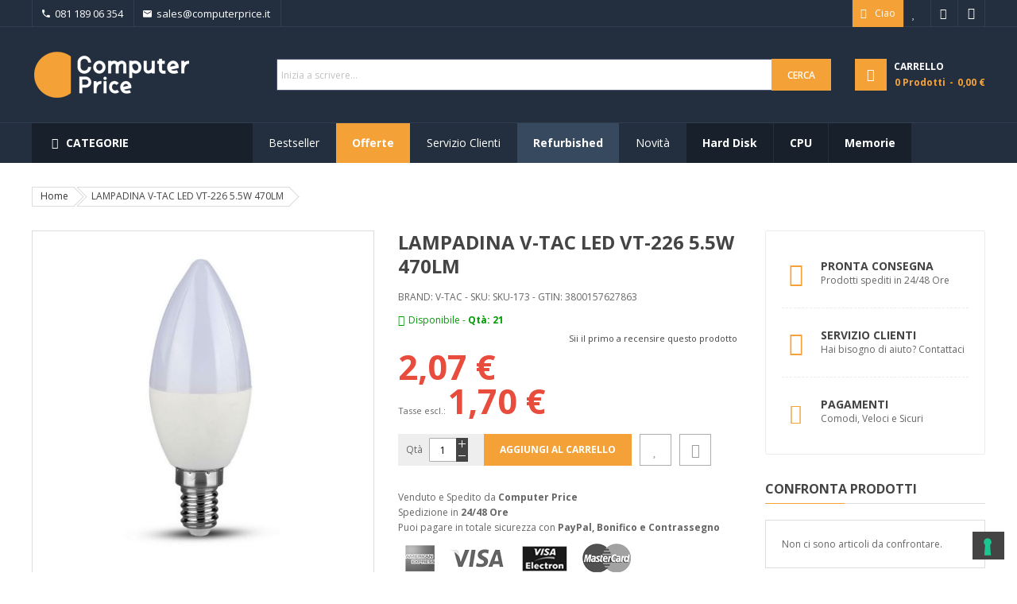

--- FILE ---
content_type: text/html; charset=UTF-8
request_url: https://www.computerprice.it/lampadina-v-tac-led-vt-226-5.5w-470lm-sku-173.html
body_size: 26755
content:
<!doctype html>
<html lang="it">
    <head prefix="og: http://ogp.me/ns# fb: http://ogp.me/ns/fb# product: http://ogp.me/ns/product#">
        
        <meta charset="utf-8"/>
<meta name="title" content="LAMPADINA V-TAC LED VT-226 5.5W 470LM"/>
<meta name="description" content="Stai cercando prodotti V-TAC con un ottimo rapporto qualità prezzo? Visita il sito Computer Price ed acquista subito al prezzo più basso del web"/>
<meta name="robots" content="INDEX,FOLLOW"/>
<meta name="viewport" content="width=device-width, minimum-scale=1.0, maximum-scale=1.0, user-scalable=no"/>
<meta name="format-detection" content="telephone=no"/>
<meta name="" content="default-src &#039;self&#039;;font-src fonts.gstatic.com;style-src &#039;self&#039; fonts.googleapis.com"/>
<meta http-equiv="X-UA-Compatible" content="IE=edge"/>
<title>LAMPADINA V-TAC LED VT-226 5.5W 470LM - Computer Price</title>
<link  rel="stylesheet" type="text/css"  media="all" href="https://www.computerprice.it/pub/static/version1705480325/frontend/Sm/market_child/it_IT/mage/calendar.min.css" />
<link  rel="stylesheet" type="text/css"  media="all" href="https://www.computerprice.it/pub/static/version1705480325/frontend/Sm/market_child/it_IT/css/styles-m.min.css" />
<link  rel="stylesheet" type="text/css"  media="all" href="https://www.computerprice.it/pub/static/version1705480325/frontend/Sm/market_child/it_IT/css/ytextend.min.css" />
<link  rel="stylesheet" type="text/css"  media="all" href="https://www.computerprice.it/pub/static/version1705480325/frontend/Sm/market_child/it_IT/css/yttheme.min.css" />
<link  rel="stylesheet" type="text/css"  media="all" href="https://www.computerprice.it/pub/static/version1705480325/frontend/Sm/market_child/it_IT/css/css-fix.min.css" />
<link  rel="stylesheet" type="text/css"  media="all" href="https://www.computerprice.it/pub/static/version1705480325/frontend/Sm/market_child/it_IT/css/css-custom.min.css" />
<link  rel="stylesheet" type="text/css"  media="all" href="https://www.computerprice.it/pub/static/version1705480325/frontend/Sm/market_child/it_IT/Amasty_Base/vendor/slick/amslick.min.css" />
<link  rel="stylesheet" type="text/css"  media="all" href="https://www.computerprice.it/pub/static/version1705480325/frontend/Sm/market_child/it_IT/Amasty_Base/vendor/slick/amslick.min.css" />
<link  rel="stylesheet" type="text/css"  media="all" href="https://www.computerprice.it/pub/static/version1705480325/frontend/Sm/market_child/it_IT/MageWorx_SearchSuiteAutocomplete/css/searchsuiteautocomplete.min.css" />
<link  rel="stylesheet" type="text/css"  media="all" href="https://www.computerprice.it/pub/static/version1705480325/frontend/Sm/market_child/it_IT/Magefan_Blog/css/blog-custom.min.css" />
<link  rel="stylesheet" type="text/css"  media="all" href="https://www.computerprice.it/pub/static/version1705480325/frontend/Sm/market_child/it_IT/mage/gallery/gallery.min.css" />
<link  rel="stylesheet" type="text/css"  media="screen and (min-width: 768px)" href="https://www.computerprice.it/pub/static/version1705480325/frontend/Sm/market_child/it_IT/css/styles-l.min.css" />


<link  rel="icon" type="image/x-icon" href="https://www.computerprice.it/pub/media/favicon/stores/1/favicon.png" />
<link  rel="shortcut icon" type="image/x-icon" href="https://www.computerprice.it/pub/media/favicon/stores/1/favicon.png" />



<meta property="og:title" content="Computer Price - Componenti PC, Elettronica, Portatili ed Elettrodomestici">
<meta property="og:description" content="Stai cercando prodotti di Elettronica con un ottimo rapporto qualità prezzo? Visita il sito Computer Price ed acquista subito al prezzo più basso del web in pochi e semplici click">
<meta property="og:url" content="https://www.computerprice.it">
<meta property="og:image" content="https://www.computerprice.it/custom/og_image.png">

<!-- Global site tag (gtag.js) - Google Analytics -->


        

    <link rel="stylesheet" href="https://fonts.googleapis.com/css?family=Open+Sans:400,600,700"/>
<link rel="stylesheet" href="https://www.computerprice.it/pub/static/version1705480325/frontend/Sm/market/it_IT/css/config_default.css"/>

<link rel="stylesheet" href="https://cdn.jsdelivr.net/npm/@mdi/font@6.5.95/css/materialdesignicons.min.css">


<!--CUSTOM CSS-->
<style>
    </style>




<!--CUSTOM JS-->



<!--LISTING CONFIG-->
<style>

        {
        font-family:
    Aclonica    ;
    }

    @media (min-width: 1200px) {

        .container {
            width: 1200px;
            max-width: 1200px;
        }

        /*==1 COLUMN==*/
    
        .col1-layout .category-product.products-grid .item {
            width: 25%;
        }

        .col1-layout .category-product.products-grid .item:nth-child(4n+1) {
            clear: both;
        }

        /*==2 COLUMNS==*/
    
        .col2-layout .category-product.products-grid .item {
            width: 33.333333333333%;
        }

        .col2-layout .category-product.products-grid .item:nth-child(3n+1) {
            clear: both;
        }

        /*==3 COLUMNS==*/
    
        .col3-layout .category-product.products-grid .item {
            width: 50%;
        }

        .col3-layout .category-product.products-grid .item:nth-child(2n+1) {
            clear: both;
        }
    }

    @media (min-width: 992px) and (max-width: 1199px) {

        /*==1 COLUMN==*/
    
        .col1-layout .category-product.products-grid .item {
            width: 25%;
        }

        .col1-layout .category-product.products-grid .item:nth-child(4n+1) {
            clear: both;
        }

        /*==2 COLUMNS==*/
    
        .col2-layout .category-product.products-grid .item {
            width: 33.333333333333%;
        }

        .col2-layout .category-product.products-grid .item:nth-child(3n+1) {
            clear: both;
        }

        /*==3 COLUMNS==*/
    
        .col3-layout .category-product.products-grid .item {
            width: 100%;
        }

        .col3-layout .category-product.products-grid .item:nth-child(1n+1) {
            clear: both;
        }
    }

    @media (min-width: 768px) and (max-width: 991px) {

        /*==1 COLUMN==*/
    
        .col1-layout .category-product.products-grid .item {
            width: 33.333333333333%;
        }

        .col1-layout .category-product.products-grid .item:nth-child(3n+1) {
            clear: both;
        }

        /*==2 COLUMNS==*/
    
        .col2-layout .category-product.products-grid .item {
            width: 33.333333333333%;
        }

        .col2-layout .category-product.products-grid .item:nth-child(3n+1) {
            clear: both;
        }

        /*==3 COLUMNS==*/
    
        .col3-layout .category-product.products-grid .item {
            width: 100%;
        }

        .col3-layout .category-product.products-grid .item:nth-child(1n+1) {
            clear: both;
        }
    }

    @media (min-width: 481px) and (max-width: 767px) {

        /*==1 COLUMN==*/
    
        .col1-layout .category-product.products-grid .item {
            width: 50%;
        }

        .col1-layout .category-product.products-grid .item:nth-child(2n+1) {
            clear: both;
        }

        /*==2 COLUMNS==*/
    
        .col2-layout .category-product.products-grid .item {
            width: 50%;
        }

        .col2-layout .category-product.products-grid .item:nth-child(2n+1) {
            clear: both;
        }

        /*==3 COLUMNS==*/
    
        .col3-layout .category-product.products-grid .item {
            width: 100%;
        }

        .col3-layout .category-product.products-grid .item:nth-child(1n+1) {
            clear: both;
        }
    }

    @media (max-width: 480px) {

        /*==1 COLUMN==*/
    
        .col1-layout .category-product.products-grid .item {
            width: 100%;
        }

        .col1-layout .category-product.products-grid .item:nth-child(1n+1) {
            clear: both;
        }

        /*==2 COLUMNS==*/
    
        .col2-layout .category-product.products-grid .item {
            width: 100%;
        }

        .col2-layout .category-product.products-grid .item:nth-child(1n+1) {
            clear: both;
        }

        /*==3 COLUMNS==*/
    
        .col3-layout .category-product.products-grid .item {
            width: 100%;
        }

        .col3-layout .category-product.products-grid .item:nth-child(1n+1) {
            clear: both;
        }
    }

</style>

<link rel="stylesheet" href="https://www.computerprice.it/custom/custom.css"/>



<meta property="og:type" content="product" />
<meta property="og:title"
      content="LAMPADINA V-TAC LED VT-226 5.5W 470LM" />
<meta property="og:image"
      content="https://www.computerprice.it/pub/media/catalog/product/cache/c305842b936b3713b5586523fb2cb742/1/7/173-preview-idv8.jpg" />
<meta property="og:description"
      content="" />
<meta property="og:url" content="https://www.computerprice.it/lampadina-v-tac-led-vt-226-5.5w-470lm-sku-173.html" />
    <meta property="product:price:amount" content="2.074001"/>
    <meta property="product:price:currency"
      content="EUR"/>
    <style>
        .amsearch-products .amsearch-highlight {
            background-color: #f4a137 !important;
        }

        .amsearch-item-container:not(.recent_searches) .amsearch-highlight {
            color: #f4a137 !important;
        }

        .search-autocomplete {
            border: 1px solid #fff !important;
        }

        .amsearch-results {
            background-color: #fff !important;
        }

        .amsearch-products {
            background-color: #fff !important;
        }

        .amsearch-item .item-name,
        .amsearch-item .product-item-link {
            color: #000000 !important;
        }

        .amsearch-item .item-name:hover {
            color: #bababa !important;
        }

        .amsearch-wrapper-content > .amsearch-item:hover {
            background-color: #f3f3f3 !important;
        }
    </style>
    </head>
    <body data-container="body"
          data-mage-init='{"loaderAjax": {}, "loader": { "icon": "https://www.computerprice.it/pub/static/version1705480325/frontend/Sm/market_child/it_IT/images/loader-2.gif"}}'
        itemtype="http://schema.org/Product" itemscope="itemscope" class="header-1-style home-1-style footer-2-style product-1-style layout-full_width  catalog-product-view product-lampadina-v-tac-led-vt-226-5-5w-470lm-sku-173 page-layout-2columns-right">
        


    <noscript>
        <div class="message global noscript">
            <div class="content">
                <p>
                    <strong>I JavaScript sembrano essere disabilitati nel tuo browser.</strong>
                    <span>Per una migliore esperienza sul nostro sito, assicurati di attivare i javascript nel tuo browser.</span>
                </p>
            </div>
        </div>
    </noscript>




<div class="page-wrapper"><div class="header-container header-style-1">
    <div class="header-top">
        <div class="container">
            <div class="row row-topheader">
<!--                <div class="col-lg-5 col-md-5 language-currency-top">-->
                                <!--                </div>-->
                <div class="col-lg-5 col-md-5 quick-contacts">
                    <span class="contact-header"><span class="mdi mdi-phone icon-mr"></span> <a href="tel:+3908118906354" title="Chiamaci">081 189 06 354</a></span>
                    <span class="contact-header"><span class="mdi mdi-email icon-mr"></span> <a href="/cdn-cgi/l/email-protection#95e6f4f9f0e6d5f6faf8e5e0e1f0e7e5e7fcf6f0bbfce1" title="Invia una mail"><span class="__cf_email__" data-cfemail="90e3f1fcf5e3d0f3fffde0e5e4f5e2e0e2f9f3f5bef9e4">[email&#160;protected]</span></a></span>
                </div>

                <div class="col-lg-7 col-md-7 header-top-links">
                    <div class="toplinks-wrapper"><ul class="header links">
<!--    <li class="myaccount-link">-->
<!--        <a href="--><!--"-->
<!--           title="--><!--">--><!--</a>-->
<!--    </li>-->


<!--    <li class="myaccount-link">-->
<!--        <a href="--><!--"-->
<!--           title="--><!--">Ciao, <strong>Accedi</strong></a>-->
<!--    </li>-->


    <li class="myaccount-link">
        <a href="https://www.computerprice.it/customer/account/" title="Il mio account" id="account-link">Ciao</a>
    </li>


<li class="link wishlist" data-bind="scope: 'wishlist'">
    <a href="https://www.computerprice.it/wishlist/">La mia lista desideri        <!-- ko if: wishlist().counter -->
        <span data-bind="text: wishlist().counter" class="counter qty"></span>
        <!-- /ko -->
    </a>
</li>

<li class="checkout-link">
    <a href="https://www.computerprice.it/checkout/"
       title="Checkout">Checkout</a>
</li><li class="authorization-link" data-label="o">
    <a href="https://www.computerprice.it/customer/account/login/">
        Accedi    </a>
</li>
</ul></div>                </div>
            </div>
        </div>
    </div>

    <div class="header-middle">
        <div class="container">
            <div class="row">
                <div class="col-lg-3 logo-header">
                    <div class="logo-wrapper">
            <h2 class="logo-content">
                        <strong class="logo-text">
                Computer Price            </strong>
            <strong class="logo">
                <a class="logo" href="https://www.computerprice.it/" title="Computer Price">
                    <img src="https://www.computerprice.it/pub/media/logo/stores/1/logo.png"
                         alt="Computer Price"
                        width="200"                        height="65"                    />

                </a>
            </strong>
                </h2>
</div>

                </div>

                <div class="col-lg-9 header-middle-right">
                    <div class="middle-right-content">
                        <div class="searchbox-header">
                            <div class="search-wrapper">
<div id="sm_searchbox6217681501770137783" class="sm-searchbox">
    

    <div class="sm-searchbox-content">
        <form class="form minisearch" id="searchbox_mini_form" action="https://www.computerprice.it/catalogsearch/result/" method="get">
            <div class="field searchbox">
                <div class="control">
                    <select class="cat searchbox-cat" name="cat">
                        <option value="">Tutte le categorie</option>
                                                    <option value="8"  >- - Fitness</option>
                                                    <option value="99"  >- - - - Bici elettriche</option>
                                                    <option value="101"  >- - - - Gps fitness ciclocomputer</option>
                                                    <option value="102"  >- - - - Hoverboard</option>
                                                    <option value="10"  >- - Refurbished-Ricondizionati</option>
                                                    <option value="11"  >- - - - Box Esterni</option>
                                                    <option value="69"  >- - - - Hard disk 2.5" per notebook</option>
                                                    <option value="78"  >- - - - Memorie Notebook</option>
                                                    <option value="119"  >- - - - Memorie pc</option>
                                                    <option value="126"  >- - - - Monitor</option>
                                                    <option value="129"  >- - - - Notebook</option>
                                                    <option value="140"  >- - - - Switch</option>
                                                    <option value="143"  >- - - - Personal Computer</option>
                                                    <option value="146"  >- - - - Pc Aio all in one</option>
                                                    <option value="148"  >- - - - Server</option>
                                                    <option value="154"  >- - - - Stampanti laser b/n</option>
                                                    <option value="166"  >- - - - Schede video</option>
                                                    <option value="175"  >- - - - Smartphone</option>
                                                    <option value="181"  >- - - - Tablet</option>
                                                    <option value="194"  >- - - - Workstation</option>
                                                    <option value="196"  >- - - - Hard disk 3.5 sata</option>
                                                    <option value="207"  >- - - - Accessori</option>
                                                    <option value="209"  >- - - - Tastiere</option>
                                                    <option value="12"  >- - Accessori</option>
                                                    <option value="13"  >- - - - Box Esterni</option>
                                                    <option value="16"  >- - - - Multiprese</option>
                                                    <option value="19"  >- - - - Accessori</option>
                                                    <option value="31"  >- - - - Webcam</option>
                                                    <option value="36"  >- - - - Alimentatori Pc</option>
                                                    <option value="55"  >- - - - Caricatori usb</option>
                                                    <option value="73"  >- - - - Masterizzatori Esterni</option>
                                                    <option value="74"  >- - - - Masterizzatori Interni</option>
                                                    <option value="82"  >- - - - Ventole & dissipazione</option>
                                                    <option value="105"  >- - - - Card Reader</option>
                                                    <option value="107"  >- - - - Mouse</option>
                                                    <option value="109"  >- - - - Tastiere</option>
                                                    <option value="112"  >- - - - Tavolette Grafiche</option>
                                                    <option value="128"  >- - - - Borse per notebook</option>
                                                    <option value="134"  >- - - - Hub</option>
                                                    <option value="164"  >- - - - Schede audio</option>
                                                    <option value="165"  >- - - - Schede di interfaccia</option>
                                                    <option value="176"  >- - - - Spine e adattatori</option>
                                                    <option value="14"  >- - Networking</option>
                                                    <option value="15"  >- - - - Accessori Lan</option>
                                                    <option value="132"  >- - - - Access Point</option>
                                                    <option value="133"  >- - - - Antenne</option>
                                                    <option value="135"  >- - - - Kvm Switch</option>
                                                    <option value="136"  >- - - - Modem</option>
                                                    <option value="137"  >- - - - Power Line Adapters</option>
                                                    <option value="138"  >- - - - Router</option>
                                                    <option value="139"  >- - - - Schede di rete</option>
                                                    <option value="141"  >- - - - Switch</option>
                                                    <option value="142"  >- - - - Adattatori di rete usb</option>
                                                    <option value="151"  >- - - - PoE</option>
                                                    <option value="188"  >- - - - USB Adapter Wireless</option>
                                                    <option value="205"  >- - - - Accessori</option>
                                                    <option value="17"  >- - Televisori</option>
                                                    <option value="18"  >- - - - Staffe tv & Videoproiettori</option>
                                                    <option value="24"  >- - - - Accessori</option>
                                                    <option value="94"  >- - - - Decoder</option>
                                                    <option value="111"  >- - - - Tastiere</option>
                                                    <option value="184"  >- - - - Tv lcd/led</option>
                                                    <option value="20"  >- - Gaming</option>
                                                    <option value="21"  >- - - - Accessori</option>
                                                    <option value="42"  >- - - - Cuffie & Microfoni</option>
                                                    <option value="62"  >- - - - Console</option>
                                                    <option value="106"  >- - - - Joystick e Joypad</option>
                                                    <option value="110"  >- - - - Tastiere</option>
                                                    <option value="22"  >- - Sistemi Allarme</option>
                                                    <option value="23"  >- - - - Accessori</option>
                                                    <option value="34"  >- - - - Centrale Allarme</option>
                                                    <option value="29"  >- - Videosorveglianza</option>
                                                    <option value="30"  >- - - - Accessori</option>
                                                    <option value="192"  >- - - - Videocamere</option>
                                                    <option value="193"  >- - - - Registratori Dvr - Nvr</option>
                                                    <option value="32"  >- - Alimentatori</option>
                                                    <option value="33"  >- - - - Alimentatori Dedicati Nb/Net/Tb</option>
                                                    <option value="35"  >- - - - Alimentatori Pc</option>
                                                    <option value="37"  >- - - - Alimentatori universali Nb/Net/Tb</option>
                                                    <option value="173"  >- - - - Smartphone accessori</option>
                                                    <option value="206"  >- - - - Ventole & dissipazione</option>
                                                    <option value="38"  >- - Software Package</option>
                                                    <option value="39"  >- - - - Antivirus</option>
                                                    <option value="180"  >- - - - Sistemi operativi</option>
                                                    <option value="40"  >- - Audio</option>
                                                    <option value="41"  >- - - - Auricolari</option>
                                                    <option value="43"  >- - - - Cuffie & Microfoni</option>
                                                    <option value="44"  >- - - - Speaker</option>
                                                    <option value="161"  >- - - - Radio</option>
                                                    <option value="45"  >- - Pile - Batterie</option>
                                                    <option value="46"  >- - - - Batterie</option>
                                                    <option value="47"  >- - Ricambi Smartphone</option>
                                                    <option value="48"  >- - - - Batterie</option>
                                                    <option value="54"  >- - - - Caricatori usb</option>
                                                    <option value="87"  >- - - - Cavi alimentazione</option>
                                                    <option value="97"  >- - - - Display ricambio</option>
                                                    <option value="211"  >- - - - Smartphone accessori</option>
                                                    <option value="49"  >- - Elettrodomestici</option>
                                                    <option value="50"  >- - - - Beauty</option>
                                                    <option value="53"  >- - - - Macchine caffè</option>
                                                    <option value="59"  >- - - - Climatizzatori</option>
                                                    <option value="98"  >- - - - Lettori DVD</option>
                                                    <option value="100"  >- - - - Forni</option>
                                                    <option value="150"  >- - - - Piccoli Elettrodomestici</option>
                                                    <option value="183"  >- - - - Telefoni Cordless</option>
                                                    <option value="51"  >- - Case</option>
                                                    <option value="52"  >- - - - Case atx</option>
                                                    <option value="56"  >- - Consumabili</option>
                                                    <option value="57"  >- - - - Cartucce compatibili</option>
                                                    <option value="58"  >- - - - Toner Compatibili</option>
                                                    <option value="60"  >- - - - Cartucce originali</option>
                                                    <option value="61"  >- - - - Drum compatibili</option>
                                                    <option value="65"  >- - - - Toner originali</option>
                                                    <option value="63"  >- - Fotografia</option>
                                                    <option value="64"  >- - - - Cornici Digitali</option>
                                                    <option value="66"  >- - Processori</option>
                                                    <option value="67"  >- - - - Cpu Amd</option>
                                                    <option value="68"  >- - - - Cpu Intel</option>
                                                    <option value="70"  >- - Hard Disk</option>
                                                    <option value="71"  >- - - - Hard disk 2.5" per notebook</option>
                                                    <option value="72"  >- - - - Hard disk 3.5 sata</option>
                                                    <option value="81"  >- - - - Ssd solid state disk</option>
                                                    <option value="177"  >- - - - Hard disk esterni</option>
                                                    <option value="210"  >- - - - Ssd esterni</option>
                                                    <option value="75"  >- - Motherboard</option>
                                                    <option value="76"  >- - - - Motherboard AMD</option>
                                                    <option value="77"  >- - - - Motherboard intel</option>
                                                    <option value="79"  >- - Memorie</option>
                                                    <option value="80"  >- - - - Memorie Notebook</option>
                                                    <option value="117"  >- - - - Memory card</option>
                                                    <option value="118"  >- - - - Memorie pc</option>
                                                    <option value="120"  >- - - - Pen drive</option>
                                                    <option value="83"  >- - Cancelleria per ufficio</option>
                                                    <option value="84"  >- - - - Carta office</option>
                                                    <option value="127"  >- - - - Calcolatrici</option>
                                                    <option value="85"  >- - Cavi</option>
                                                    <option value="86"  >- - - - Cavi & adattatori</option>
                                                    <option value="88"  >- - - - Cavi alimentazione</option>
                                                    <option value="89"  >- - - - Cavi Audio</option>
                                                    <option value="90"  >- - - - Cavi hdmi</option>
                                                    <option value="91"  >- - - - Cavi lan</option>
                                                    <option value="92"  >- - - - Cavi usb</option>
                                                    <option value="93"  >- - - - Cavi video</option>
                                                    <option value="187"  >- - - - USB Adapter Wireless</option>
                                                    <option value="191"  >- - - - Accessori & Cavi</option>
                                                    <option value="95"  >- - Ricambi Notebook</option>
                                                    <option value="96"  >- - - - Display ricambio</option>
                                                    <option value="103"  >- - Scanner & Barcode</option>
                                                    <option value="104"  >- - - - Lettori Barcode</option>
                                                    <option value="108"  >- - - - Scanner</option>
                                                    <option value="113"  >- - Monitor</option>
                                                    <option value="114"  >- - - - Large Display</option>
                                                    <option value="125"  >- - - - Monitor</option>
                                                    <option value="115"  >- - Illuminazione Led</option>
                                                    <option value="116"  >- - - - Lampadine Led</option>
                                                    <option value="121"  >- - Multifunzione & Stampanti</option>
                                                    <option value="122"  >- - - - Multifunzione Laser b/n</option>
                                                    <option value="123"  >- - - - Multifunzione Laser colori</option>
                                                    <option value="124"  >- - - - Multifunzione inkjet</option>
                                                    <option value="152"  >- - - - Stampanti aghi</option>
                                                    <option value="153"  >- - - - Stampanti laser b/n</option>
                                                    <option value="155"  >- - - - Stampanti laser colori</option>
                                                    <option value="156"  >- - - - Stampanti inkjet</option>
                                                    <option value="157"  >- - - - Stampanti termiche</option>
                                                    <option value="130"  >- - Notebook Ultrabook</option>
                                                    <option value="131"  >- - - - Notebook</option>
                                                    <option value="208"  >- - - - Batterie</option>
                                                    <option value="144"  >- - Pc - Server - Workstation</option>
                                                    <option value="145"  >- - - - Personal Computer</option>
                                                    <option value="147"  >- - - - Pc Aio all in one</option>
                                                    <option value="149"  >- - - - Server</option>
                                                    <option value="195"  >- - - - Workstation</option>
                                                    <option value="158"  >- - Rack</option>
                                                    <option value="159"  >- - - - Armadi Rack a muro</option>
                                                    <option value="160"  >- - - - Armadi Rack a pavimento</option>
                                                    <option value="162"  >- - Registratori di Cassa</option>
                                                    <option value="163"  >- - - - Registratori di Cassa</option>
                                                    <option value="167"  >- - Schede Video</option>
                                                    <option value="168"  >- - - - Schede video</option>
                                                    <option value="169"  >- - Sicurezza accessi</option>
                                                    <option value="170"  >- - - - Sicurezza accessi</option>
                                                    <option value="171"  >- - Smartphone - Tablet</option>
                                                    <option value="172"  >- - - - Smartphone accessori</option>
                                                    <option value="174"  >- - - - Smartphone</option>
                                                    <option value="182"  >- - - - Tablet</option>
                                                    <option value="178"  >- - Storage</option>
                                                    <option value="179"  >- - - - Nas</option>
                                                    <option value="185"  >- - Ups</option>
                                                    <option value="186"  >- - - - Ups Line Interactive</option>
                                                    <option value="189"  >- - Videoproiezione</option>
                                                    <option value="190"  >- - - - Videoproiettori</option>
                                                    <option value="197"  >- - Sconti del momento</option>
                                                    <option value="198"  >- - Abbigliamento</option>
                                                    <option value="199"  >- - - - Caschi</option>
                                                    <option value="200"  >- - Bici</option>
                                                    <option value="201"  >- - - - Componenti bike</option>
                                                    <option value="202"  >- - - - Coperture</option>
                                                    <option value="203"  >- - - - Gps fitness ciclocomputer</option>
                                                    <option value="204"  >- - - - Integratori</option>
                                                    <option value="213"  >- - Tastiere e mouse</option>
                                                    <option value="214"  >- - - - Lavagne interattive</option>
                                            </select>

                    <input id="searchbox"
                           data-mage-init='{"quickSearch":{
									"formSelector":"#searchbox_mini_form",
									"url":"https://www.computerprice.it/search/ajax/suggest/",
									"destinationSelector":"#searchbox_autocomplete"}
							   }'
                           type="text"
                           name="q"
                           placeholder="Inizia a scrivere..."
                           class="input-text input-searchbox"
                           maxlength="128"
                           role="combobox"
                           aria-haspopup="false"
                           aria-expanded="true"
                           aria-autocomplete="both"
                           autocomplete="off"/>
                    <div id="searchbox_autocomplete" class="search-autocomplete"></div>
                    
                </div>
            </div>
            <div class="actions">
                <button type="submit" title="Cerca" class="btn-searchbox">
						<span>Cerca</span>
                </button>
            </div>
        </form>
    </div>

            <div class="sm-searchbox-popular">
            <div class="sm-searchbox-popular-title">Top Ricerche:</div>
            <div class="sm-searchbox-keyword">
                                    <ul class="sm-searchbox-keyword-list">
                                                    <li>
                                <a href="https://www.computerprice.it/catalogsearch/result/?q=Computer">Computer</a>
                            </li>
                                                    <li>
                                <a href="https://www.computerprice.it/catalogsearch/result/?q=computer+ass">computer ass</a>
                            </li>
                                                    <li>
                                <a href="https://www.computerprice.it/catalogsearch/result/?q=computer+i">computer i</a>
                            </li>
                                                    <li>
                                <a href="https://www.computerprice.it/catalogsearch/result/?q=Computer+rico">Computer rico</a>
                            </li>
                                                    <li>
                                <a href="https://www.computerprice.it/catalogsearch/result/?q=dell">dell</a>
                            </li>
                                                    <li>
                                <a href="https://www.computerprice.it/catalogsearch/result/?q=dell+7">dell 7</a>
                            </li>
                                                    <li>
                                <a href="https://www.computerprice.it/catalogsearch/result/?q=dell+xps+15+al">dell xps 15 al</a>
                            </li>
                                                    <li>
                                <a href="https://www.computerprice.it/catalogsearch/result/?q=Prodotti">Prodotti</a>
                            </li>
                                                    <li>
                                <a href="https://www.computerprice.it/catalogsearch/result/?q=ssd">ssd</a>
                            </li>
                                                    <li>
                                <a href="https://www.computerprice.it/catalogsearch/result/?q=ssd+500+gb">ssd 500 gb</a>
                            </li>
                        
                                            </ul>
                            </div>
        </div>
        
    </div>



</div>                        </div>

                        <div class="minicart-header">
                            <div class="minicart-content">
                                <div class="cart-wrapper">
<div data-block="minicart" class="minicart-wrapper">
    <a class="action showcart" href="https://www.computerprice.it/checkout/cart/"
       data-bind="scope: 'minicart_content'">
        <span class="text"><span class="df-text">Carrello</span><span class="hidden">Carrello</span></span>
        <span class="counter qty empty"
              data-bind="css: { empty: !!getCartParam('summary_count') == false }, blockLoader: isLoading">

            <!-- ko if: getCartParam('summary_count') -->
            <span class="counter-number"><!-- ko text: getCartParam('summary_count') --><!-- /ko --></span>
            <!-- /ko -->

            <!-- ko ifnot: getCartParam('summary_count') -->
				<span class="counter-number">0</span>
            <!-- /ko -->

            <span class="counter-label">
			    <!-- ko if: getCartParam('summary_count') -->
                <!-- ko text: getCartParam('summary_count') --><!-- /ko -->
                <!-- ko i18n: 'items' --><!-- /ko -->
                <!-- /ko -->

                <!-- ko ifnot: getCartParam('summary_count') -->
                <!-- ko i18n: '0' --><!-- /ko -->
                <!-- ko i18n: 'item' --><!-- /ko -->
                <!-- /ko -->
            </span>

            <!-- ko if: getCartParam('summary_count') -->
            <span class="price-minicart">
                <!-- ko foreach: getRegion('subtotalContainer') -->
                <!-- ko template: getTemplate() --><!-- /ko -->
                <!-- /ko -->
            </span>
            <!-- /ko -->

            <!-- ko ifnot: getCartParam('summary_count') -->
            <span class="price-minicart">
                <div class="subtotal">
                    <div class="amount price-container">
                        <span class="price-wrapper">
                            <span class="price">0,00 €</span>
                        </span>
                    </div>
                </div>
            </span>
            <!-- /ko -->
        </span>
    </a>
            <div class="block block-minicart empty"
             data-role="dropdownDialog"
             data-mage-init='{"dropdownDialog":{
                "appendTo":"[data-block=minicart]",
                "triggerTarget":".showcart",
                "timeout": "2000",
                "closeOnMouseLeave": false,
                "closeOnEscape": true,
                "triggerClass":"active",
                "parentClass":"active",
                "buttons":[]}}'>
            <div id="minicart-content-wrapper" data-bind="scope: 'minicart_content'">
                <!-- ko template: getTemplate() --><!-- /ko -->
            </div>
                    </div>
        
    
</div>


</div>                            </div>
                        </div>
                    </div>
                </div>
            </div>
        </div>
    </div>

    <div class="header-bottom">
        <div class="container">
            <div class="row">
                <div class="col-lg-3 col-md-3 sidebar-megamenu">
                    <div class="megamenu-content-sidebar">
                        <div class="btn-megamenu">
                            <a href="javascript:void(0)"
                               title="Categorie">Categorie</a>
                        </div>

                        <div class="menu-ver-content">
                            <div class="navigation-megamenu-wrapper">    
        <nav class="sm_megamenu_wrapper_vertical_menu sambar" id="sm_megamenu_menu698228b7cb4b6"
         data-sam="15250953161770137783">
        <div class="sambar-inner">
					<span class="btn-sambar" data-sapi="collapse" data-href="#sm_megamenu_menu698228b7cb4b6">
						<span class="icon-bar"></span>
						<span class="icon-bar"></span>
						<span class="icon-bar"></span>
					</span>
            <div class="mega-content">
                <ul class="vertical-type sm-megamenu-hover sm_megamenu_menu sm_megamenu_menu_black" data-jsapi="on">

                                                                    <li class="other-toggle 							sm_megamenu_lv1 sm_megamenu_drop parent    ">
                            <a class="sm_megamenu_head sm_megamenu_drop "
                               href="https://www.computerprice.it/mother-board.html"                                id="sm_megamenu_2">
                                                                    <span class="sm_megamenu_icon sm_megamenu_nodesc">
														                                        <span class="sm_megamenu_title"><span class="mdi mdi-view-quilt icon-mr"></span>                                            Schede Madri</span>
																			</span>
                            </a>
                                                                                                                                        <li class="other-toggle 							sm_megamenu_lv1 sm_megamenu_drop parent    ">
                            <a class="sm_megamenu_head sm_megamenu_drop "
                               href="https://www.computerprice.it/schede-video.html"                                id="sm_megamenu_13">
                                                                    <span class="sm_megamenu_icon sm_megamenu_nodesc">
														                                        <span class="sm_megamenu_title"><span class="mdi mdi-expansion-card icon-mr"></span>                                            Schede Video</span>
																			</span>
                            </a>
                                                                                                                                        <li class="other-toggle 							sm_megamenu_lv1 sm_megamenu_drop parent    ">
                            <a class="sm_megamenu_head sm_megamenu_drop "
                               href="https://www.computerprice.it/hard-disk/ssd-solid-state-disk.html"                                id="sm_megamenu_14">
                                                                    <span class="sm_megamenu_icon sm_megamenu_nodesc">
														                                        <span class="sm_megamenu_title"><span class="mdi mdi-harddisk icon-mr"></span>                                            SSD</span>
																			</span>
                            </a>
                                                                                                                                        <li class="other-toggle 							sm_megamenu_lv1 sm_megamenu_drop parent    ">
                            <a class="sm_megamenu_head sm_megamenu_drop "
                               href="https://www.computerprice.it/processori.html"                                id="sm_megamenu_15">
                                                                    <span class="sm_megamenu_icon sm_megamenu_nodesc">
														                                        <span class="sm_megamenu_title"><span class="mdi mdi-cpu-64-bit icon-mr"></span>                                            Processori</span>
																			</span>
                            </a>
                                                                                                                                        <li class="other-toggle 							sm_megamenu_lv1 sm_megamenu_drop parent    ">
                            <a class="sm_megamenu_head sm_megamenu_drop "
                               href="https://www.computerprice.it/alimentatori.html"                                id="sm_megamenu_16">
                                                                    <span class="sm_megamenu_icon sm_megamenu_nodesc">
														                                        <span class="sm_megamenu_title"><span class="mdi mdi-lightning-bolt icon-mr"></span>                                            Alimentatori</span>
																			</span>
                            </a>
                                                                                                                                        <li class="other-toggle 							sm_megamenu_lv1 sm_megamenu_drop parent    ">
                            <a class="sm_megamenu_head sm_megamenu_drop "
                               href="https://www.computerprice.it/memorie/memorie-pc.html"                                id="sm_megamenu_19">
                                                                    <span class="sm_megamenu_icon sm_megamenu_nodesc">
														                                        <span class="sm_megamenu_title"><span class="mdi mdi-memory icon-mr"></span>                                            Memorie RAM</span>
																			</span>
                            </a>
                                                                                                                                        <li class="other-toggle 							sm_megamenu_lv1 sm_megamenu_drop parent    ">
                            <a class="sm_megamenu_head sm_megamenu_drop "
                               href="https://www.computerprice.it/case.html"                                id="sm_megamenu_17">
                                                                    <span class="sm_megamenu_icon sm_megamenu_nodesc">
														                                        <span class="sm_megamenu_title"><span class="mdi mdi-desktop-tower-monitor icon-mr"></span>                                            Case</span>
																			</span>
                            </a>
                                                                                                                                        <li class="other-toggle 							sm_megamenu_lv1 sm_megamenu_drop parent    ">
                            <a class="sm_megamenu_head sm_megamenu_drop "
                               href="https://www.computerprice.it/monitor.html"                                id="sm_megamenu_18">
                                                                    <span class="sm_megamenu_icon sm_megamenu_nodesc">
														                                        <span class="sm_megamenu_title"><span class="mdi mdi-monitor icon-mr"></span>                                            Monitor</span>
																			</span>
                            </a>
                                                                                                                                        <li class="other-toggle 							sm_megamenu_lv1 sm_megamenu_drop parent    ">
                            <a class="sm_megamenu_head sm_megamenu_drop "
                               href="https://www.computerprice.it/networking.html"                                id="sm_megamenu_20">
                                                                    <span class="sm_megamenu_icon sm_megamenu_nodesc">
														                                        <span class="sm_megamenu_title"><span class="mdi mdi-router-wireless icon-mr"></span>                                            Networking</span>
																			</span>
                            </a>
                                                                                                                                        <li class="other-toggle 							sm_megamenu_lv1 sm_megamenu_drop parent    ">
                            <a class="sm_megamenu_head sm_megamenu_drop "
                               href="https://www.computerprice.it/notebook-ultrabook.html"                                id="sm_megamenu_27">
                                                                    <span class="sm_megamenu_icon sm_megamenu_nodesc">
														                                        <span class="sm_megamenu_title"><span class="mdi mdi-desktop-classic icon-mr"></span>                                            Portatili</span>
																			</span>
                            </a>
                                                                                                                                        <li class="other-toggle 							sm_megamenu_lv1 sm_megamenu_drop parent    ">
                            <a class="sm_megamenu_head sm_megamenu_drop "
                               href="https://www.computerprice.it/televisori.html"                                id="sm_megamenu_23">
                                                                    <span class="sm_megamenu_icon sm_megamenu_nodesc">
														                                        <span class="sm_megamenu_title"><span class="mdi mdi-remote-tv icon-mr"></span>                                            Televisori</span>
																			</span>
                            </a>
                                                                                                                                        <li class="other-toggle 							sm_megamenu_lv1 sm_megamenu_drop parent    ">
                            <a class="sm_megamenu_head sm_megamenu_drop "
                               href="https://www.computerprice.it/multifunzione-e-stampanti.html"                                id="sm_megamenu_31">
                                                                    <span class="sm_megamenu_icon sm_megamenu_nodesc">
														                                        <span class="sm_megamenu_title"><span class="mdi mdi-wrap-disabled icon-mr"></span>                                            Stampanti e Multifunzione</span>
																			</span>
                            </a>
                                                                                                                                        <li class="other-toggle 							sm_megamenu_lv1 sm_megamenu_drop parent    ">
                            <a class="sm_megamenu_head sm_megamenu_drop "
                               href="https://www.computerprice.it/consumabili.html"                                id="sm_megamenu_25">
                                                                    <span class="sm_megamenu_icon sm_megamenu_nodesc">
														                                        <span class="sm_megamenu_title"><span class="mdi mdi-printer icon-mr"></span>                                            Cartucce e Toner</span>
																			</span>
                            </a>
                                                                                                        </ul>
            </div>

                            <div class="more-w">
                    <span class="more-view">Altre Categorie</span>
                </div>
                    </div>
    </nav>






</div>                        </div>
                    </div>

                    <div class="navigation-mobile-container">
                        

<!--COLLAPSE-->

<!--SIDEBAR-->
    <div class="nav-mobile-container sidebar-type">
        <div class="btn-mobile">
            <a id="sidebar-button" class="button-mobile sidebar-nav" title="Categorie"><i
                        class="fa fa-bars"></i><span class="hidden">Categorie</span></a>
        </div>

                    <nav id="navigation-mobile" class="navigation-mobile"></nav>
            
        
    </div>

    
                    </div>
                </div>

                <div class="col-lg-9 col-md-9 main-megamenu">
                                <nav class="sm_megamenu_wrapper_horizontal_menu sambar" id="sm_megamenu_menu698228b7e6767"
         data-sam="9773257591770137783">
        <div class="sambar-inner">
					<span class="btn-sambar" data-sapi="collapse" data-href="#sm_megamenu_menu698228b7e6767">
						<span class="icon-bar"></span>
						<span class="icon-bar"></span>
						<span class="icon-bar"></span>
					</span>
            <div class="mega-content">
                <ul class="horizontal-type sm-megamenu-hover sm_megamenu_menu sm_megamenu_menu_black" data-jsapi="on">

                                                                    <li class="other-toggle 							sm_megamenu_lv1 sm_megamenu_drop parent    ">
                            <a class="sm_megamenu_head sm_megamenu_drop "
                               href="https://www.computerprice.it/bestseller"                                id="sm_megamenu_5">
                                                                    <span class="sm_megamenu_icon sm_megamenu_nodesc">
														                                        <span class="sm_megamenu_title">Bestseller</span>
																			</span>
                            </a>
                                                                                                                                        <li class="strong-nav-item-parent other-toggle 							sm_megamenu_lv1 sm_megamenu_drop parent    ">
                            <a class="sm_megamenu_head sm_megamenu_drop "
                               href="https://www.computerprice.it/offerte"                                id="sm_megamenu_6">
                                                                    <span class="sm_megamenu_icon sm_megamenu_nodesc">
														                                        <span class="sm_megamenu_title">Offerte</span>
																			</span>
                            </a>
                                                                                                                                        <li class="other-toggle 							sm_megamenu_lv1 sm_megamenu_drop parent    ">
                            <a class="sm_megamenu_head sm_megamenu_drop "
                               href="https://www.computerprice.it/servizio-clienti"                                id="sm_megamenu_7">
                                                                    <span class="sm_megamenu_icon sm_megamenu_nodesc">
														                                        <span class="sm_megamenu_title">Servizio Clienti</span>
																			</span>
                            </a>
                                                                                                                                        <li class="red-nav-item-parent other-toggle 							sm_megamenu_lv1 sm_megamenu_drop parent    ">
                            <a class="sm_megamenu_head sm_megamenu_drop "
                               href="https://www.computerprice.it/refurbished-ricondizionati.html"                                id="sm_megamenu_9">
                                                                    <span class="sm_megamenu_icon sm_megamenu_nodesc">
														                                        <span class="sm_megamenu_title">Refurbished</span>
																			</span>
                            </a>
                                                                                                                                        <li class="yellow-nav-item-parent other-toggle 							sm_megamenu_lv1 sm_megamenu_drop parent    ">
                            <a class="sm_megamenu_head sm_megamenu_drop "
                               href="https://www.computerprice.it/nuovi-arrivi"                                id="sm_megamenu_8">
                                                                    <span class="sm_megamenu_icon sm_megamenu_nodesc">
														                                        <span class="sm_megamenu_title">Novità</span>
																			</span>
                            </a>
                                                                                                                                        <li class="category-nav-item-parent other-toggle 							sm_megamenu_lv1 sm_megamenu_drop parent    ">
                            <a class="sm_megamenu_head sm_megamenu_drop "
                               href="https://www.computerprice.it/hard-disk.html"                                id="sm_megamenu_10">
                                                                    <span class="sm_megamenu_icon sm_megamenu_nodesc">
														                                        <span class="sm_megamenu_title">Hard Disk</span>
																			</span>
                            </a>
                                                                                                                                        <li class="category-nav-item-parent other-toggle 							sm_megamenu_lv1 sm_megamenu_drop parent    ">
                            <a class="sm_megamenu_head sm_megamenu_drop "
                               href="https://www.computerprice.it/processori.html"                                id="sm_megamenu_11">
                                                                    <span class="sm_megamenu_icon sm_megamenu_nodesc">
														                                        <span class="sm_megamenu_title">CPU</span>
																			</span>
                            </a>
                                                                                                                                        <li class="category-nav-item-parent other-toggle 							sm_megamenu_lv1 sm_megamenu_drop parent    ">
                            <a class="sm_megamenu_head sm_megamenu_drop "
                               href="https://www.computerprice.it/memorie.html"                                id="sm_megamenu_12">
                                                                    <span class="sm_megamenu_icon sm_megamenu_nodesc">
														                                        <span class="sm_megamenu_title">Memorie</span>
																			</span>
                            </a>
                                                                                                        </ul>
            </div>
                    </div>
    </nav>


                </div>
            </div>
        </div>
    </div>
</div>




    <div class="breadcrumbs">
        <div class="container">
            <ul class="items">
                                    <li class="item home">
                                                    <a href="https://www.computerprice.it/"
                               title="Vai alla Home Page">Home</a>
                                            </li>
                                    <li class="item product">
                                                    LAMPADINA V-TAC LED VT-226 5.5W 470LM                                            </li>
                            </ul>
        </div>
    </div>
<main id="maincontent" class="page-main"><a id="contentarea" tabindex="-1"></a>
<div class="columns col2-layout"><div class="container"><div class="row"><div class="col-lg-9 col-md-9 col-left-sidebar"><div class="page messages"><div data-placeholder="messages"></div>
<div data-bind="scope: 'messages'">
    <!-- ko if: cookieMessages && cookieMessages.length > 0 -->
    <div role="alert" data-bind="foreach: { data: cookieMessages, as: 'message' }" class="messages">
        <div data-bind="attr: {
            class: 'message-' + message.type + ' ' + message.type + ' message',
            'data-ui-id': 'message-' + message.type
        }">
            <div data-bind="html: $parent.prepareMessageForHtml(message.text)"></div>
        </div>
    </div>
    <!-- /ko -->

    <!-- ko if: messages().messages && messages().messages.length > 0 -->
    <div role="alert" data-bind="foreach: { data: messages().messages, as: 'message' }" class="messages">
        <div data-bind="attr: {
            class: 'message-' + message.type + ' ' + message.type + ' message',
            'data-ui-id': 'message-' + message.type
        }">
            <div data-bind="html: $parent.prepareMessageForHtml(message.text)"></div>
        </div>
    </div>
    <!-- /ko -->
</div>

</div><div class="column main"><div class="product-info-main">    <div class="page-title-wrapper product">
        <h1 class="page-title"
                        >
            <span class="base" data-ui-id="page-title-wrapper" itemprop="name">LAMPADINA V-TAC LED VT-226 5.5W 470LM</span>        </h1>
            </div>
<div class="product-info-price"><div class="product-info-stock-sku">
<div class="info-product">

    <span class="sku-product-detail">BRAND: V-TAC</span>
    <span class="sku-product-detail">- SKU: SKU-173</span>
                <span class="gtin-product-detail">- GTIN: 3800157627863</span>
        <br/>

    
        <div class="stock available" title="Disponibilita&#x27;" style="margin-top: 10px;">
            <span>Disponibile - <strong>Qtà: 21</strong></span>
        </div>

    
    

</div>


<div class="product attribute sku">
            <strong class="type">SKU</strong>
        <div class="value" itemprop="sku">SKU-173</div>
</div>
</div>    <div class="product-reviews-summary empty">
        <div class="reviews-actions">
            <a class="action add" href="https://www.computerprice.it/lampadina-v-tac-led-vt-226-5.5w-470lm-sku-173.html#review-form">
                Sii il primo a recensire questo prodotto            </a>
        </div>
    </div>
<div class="price-box price-final_price" data-role="priceBox" data-product-id="1392" data-price-box="product-id-1392">
    

<span class="price-container price-final_price&#x20;tax&#x20;weee"
        >
        <span  id="price-including-tax-product-price-1392"        data-label="Tasse&#x20;incl."        data-price-amount="2.074001"
        data-price-type="finalPrice"
        class="price-wrapper price-including-tax"
    ><span class="price">2,07 €</span></span>
            

    <span id="price-excluding-tax-product-price-1392"
          data-label="Tasse&#x20;escl."
          data-price-amount="1.7"
          data-price-type="basePrice"
          class="price-wrapper price-excluding-tax">
        <span class="price">1,70 €</span></span>
        </span>

</div></div>

<div class="product-add-form">
    <form data-product-sku="SKU-173"
          action="https://www.computerprice.it/checkout/cart/add/uenc/aHR0cHM6Ly93d3cuY29tcHV0ZXJwcmljZS5pdC9sYW1wYWRpbmEtdi10YWMtbGVkLXZ0LTIyNi01LjV3LTQ3MGxtLXNrdS0xNzMuaHRtbA%2C%2C/product/1392/" method="post"
          id="product_addtocart_form">
        <input type="hidden" name="product" value="1392" />
        <input type="hidden" name="selected_configurable_option" value="" />
        <input type="hidden" name="related_product" id="related-products-field" value="" />
        <input type="hidden" name="item"  value="1392" />
        <input name="form_key" type="hidden" value="vv5UMPHNvK7EpvOV" />                                <div class="box-tocart">
        <div class="fieldset">
                            <div class="field qty">
                    <label class="label" for="qty"><span>Qtà</span></label>
                    <div class="control control-qty-cart">
                        <input type="number"
                               name="qty"
                               id="qty"
                               maxlength="12"
                               value="1"
                               title="Qtà" class="qty-default input-text qty"
                               data-validate="{&quot;required-number&quot;:true,&quot;validate-item-quantity&quot;:{&quot;minAllowed&quot;:1,&quot;maxAllowed&quot;:10000}}"
                        />

                        <div class="control-qty">
                            <span class="quantity-controls quantity-plus"></span>
                            <span class="quantity-controls quantity-minus"></span>

                            
                        </div>
                    </div>
                </div>
                        <div class="actions">
                <button type="submit"
                        title="Aggiungi al Carrello"
                        class="action primary tocart"
                        id="product-addtocart-button">
                <span>Aggiungi al Carrello</span>
                </button>
                
<div id="instant-purchase" data-bind="scope:'instant-purchase'">
    <!-- ko template: getTemplate() --><!-- /ko -->
</div>

            </div>
        </div>
    </div>
    
        
                    </form>
</div>


<div class="product-social-links">
<div class="product-addto-links" data-role="add-to-links">
                        <a title="Aggiungi alla lista desideri" href="#"
               class="action towishlist"
               data-post='{"action":"https:\/\/www.computerprice.it\/wishlist\/index\/add\/","data":{"product":1392,"uenc":"aHR0cHM6Ly93d3cuY29tcHV0ZXJwcmljZS5pdC9sYW1wYWRpbmEtdi10YWMtbGVkLXZ0LTIyNi01LjV3LTQ3MGxtLXNrdS0xNzMuaHRtbA,,"}}'
               data-action="add-to-wishlist"><span>Aggiungi alla lista desideri</span></a>
            
            <a title="Aggiungi al confronto" href="#" data-post='{"action":"https:\/\/www.computerprice.it\/catalog\/product_compare\/add\/","data":{"product":"1392","uenc":"aHR0cHM6Ly93d3cuY29tcHV0ZXJwcmljZS5pdC9sYW1wYWRpbmEtdi10YWMtbGVkLXZ0LTIyNi01LjV3LTQ3MGxtLXNrdS0xNzMuaHRtbA,,"}}' data-role="add-to-links" class="action tocompare">
			<span>Aggiungi al confronto</span>
        </a>
    </div>

</div>

<div class="other-info">
    <span>Venduto e Spedito da <strong>Computer Price</strong></span> <br/>
    <span>Spedizione in <strong>24/48 Ore</strong></span> <br/>
    <span>Puoi pagare in totale sicurezza con <strong>PayPal, Bonifico e Contrassegno</strong></span>
    <img src="https://www.computerprice.it/pub/media/wysiwyg/pagamenti.png" class="img-responsive" alt="Pagamenti Accettati">
    <img src="https://www.computerprice.it/pub/media/wysiwyg/pagamenti-sicuri.png" class="img-responsive" alt="Pagamenti Accettati">
</div>


<!--<div id="addthis_wrap">-->
<!---->
<!--    <div class="addthis_toolbox addthis_default_style ">-->
<!--        <a class="addthis_button_facebook_like" fb:like:layout="button_count"></a>-->
<!--        <iframe allowtransparency="true" frameborder="0" scrolling="no"-->
<!--                src="https://platform.twitter.com/widgets/tweet_button.html"-->
<!--                style="width:95px; height:20px; float:left;"></iframe>-->
<!--        <a class="addthis_button_pinterest_pinit" pi:pinit:layout="horizontal"></a>-->
<!--        <a class="addthis_counter addthis_pill_style"></a>-->
<!--    </div>-->
<!--    -->
<!---->
<!--    -->
<!---->
<!--</div>-->
</div><div class="product media"><a id="gallery-prev-area" tabindex="-1"></a>
<div class="action-skip-wrapper"><a class="action skip gallery-next-area"
   href="#gallery-next-area">
    <span>
        Skip to the end of the images gallery    </span>
</a>
</div><div class="gallery-placeholder _block-content-loading" data-gallery-role="gallery-placeholder">
    <div data-role="loader" class="loading-mask">
        <div class="loader">
            <img src="[data-uri]" data-amsrc="https://www.computerprice.it/pub/static/version1705480325/frontend/Sm/market_child/it_IT/images/loader-1.gif"
                 alt="Caricamento...">
        </div>
    </div>
</div>
<!--Fix for jumping content. Loader must be the same size as gallery.-->



<div class="action-skip-wrapper"><a class="action skip gallery-prev-area"
   href="#gallery-prev-area">
    <span>
        Skip to the beginning of the images gallery    </span>
</a>
</div><a id="gallery-next-area" tabindex="-1"></a>
</div>    <div class="product info detailed">
                <div class="product data items vertical-style"
             data-mage-init='{"tabs":{"openedState":"active"}}'>
                            <ul class="resp-tabs-list">
                                                                    <li class="data item title"
                            aria-labeledby="tab-label-description-title"
                            data-role="collapsible" id="tab-label-description">
                            <a class="data switch"
                               tabindex="-1"
                               data-toggle="switch"
                               href="#description"
                               id="tab-label-description-title">
                                Dettagli                            </a>
                        </li>
                                                                    <li class="data item title"
                            aria-labeledby="tab-label-additional-title"
                            data-role="collapsible" id="tab-label-additional">
                            <a class="data switch"
                               tabindex="-1"
                               data-toggle="switch"
                               href="#additional"
                               id="tab-label-additional-title">
                                Maggiori Informazioni                            </a>
                        </li>
                                                                    <li class="data item title"
                            aria-labeledby="tab-label-reviews-title"
                            data-role="collapsible" id="tab-label-reviews">
                            <a class="data switch"
                               tabindex="-1"
                               data-toggle="switch"
                               href="#reviews"
                               id="tab-label-reviews-title">
                                Recensioni                            </a>
                        </li>
                                                                                </ul>

                <div class="resp-tabs-container">
                                            
                        <div class="data item content resp-tab-content" id="description" data-role="content">
                            
<div class="product attribute description">
        <div class="value" ><p>LAMPADINA V-TAC LED VT-226 5.5W 470LM</p>
<p> </p>
<div class="w-full lg:w-1/2 py-1.5 flex border-b-thin border-gray-light"><strong class="w-1/2 block">SKU</strong>173</div>
<div class="w-full lg:w-1/2 py-1.5 flex border-b-thin border-gray-light"><strong class="w-1/2 block">Codice Famiglia</strong>VT-226</div>
<div class="w-full lg:w-1/2 py-1.5 flex border-b-thin border-gray-light"><strong class="w-1/2 block">Marchio</strong>V-TAC</div>
<div class="w-full lg:w-1/2 py-1.5 flex border-b-thin border-gray-light"><strong class="w-1/2 block">Garanzia</strong>5 anni</div>
<div class="w-full lg:w-1/2 py-1.5 flex border-b-thin border-gray-light"><strong class="w-1/2 block">Colore della Luce</strong>Bianco freddo</div>
<div class="w-full lg:w-1/2 py-1.5 flex border-b-thin border-gray-light"><strong class="w-1/2 block">Potenza</strong>5.5W</div>
<div class="w-full lg:w-1/2 py-1.5 flex border-b-thin border-gray-light"><strong class="w-1/2 block">Flusso Luminoso</strong>470LM</div>
<div class="w-full lg:w-1/2 py-1.5 flex border-b-thin border-gray-light"><strong class="w-1/2 block">Dimmerabile</strong>No</div>
<div class="w-full lg:w-1/2 py-1.5 flex border-b-thin border-gray-light"><strong class="w-1/2 block">Forma</strong>Candela</div>
<div class="w-full lg:w-1/2 py-1.5 flex border-b-thin border-gray-light"><strong class="w-1/2 block">Grado di Protezione</strong>IP20</div>
<div class="w-full lg:w-1/2 py-1.5 flex border-b-thin border-gray-light"><strong class="w-1/2 block">Materiale</strong>Termoplastica</div>
<div class="w-full lg:w-1/2 py-1.5 flex border-b-thin border-gray-light"><strong class="w-1/2 block">Attacco</strong>E14</div>
<div class="w-full lg:w-1/2 py-1.5 flex border-b-thin border-gray-light"><strong class="w-1/2 block">Cicli ON/OFF</strong>&gt;20000</div>
<div class="w-full lg:w-1/2 py-1.5 flex border-b-thin border-gray-light"><strong class="w-1/2 block">Colore</strong>Bianco</div>
<div class="w-full lg:w-1/2 py-1.5 flex border-b-thin border-gray-light"><strong class="w-1/2 block">CRI</strong>&gt;80</div>
<div class="w-full lg:w-1/2 py-1.5 flex border-b-thin border-gray-light"><strong class="w-1/2 block">Dimensione</strong>37x100</div>
<div class="w-full lg:w-1/2 py-1.5 flex border-b-thin border-gray-light"><strong class="w-1/2 block">Durata</strong>30000 ore</div>
<div class="w-full lg:w-1/2 py-1.5 flex border-b-thin border-gray-light"><strong class="w-1/2 block">Efficienza Luminosa</strong>90LM/W</div>
<div class="w-full lg:w-1/2 py-1.5 flex border-b-thin border-gray-light"><strong class="w-1/2 block">Fascio Luminoso</strong>200°</div>
<div class="w-full lg:w-1/2 py-1.5 flex border-b-thin border-gray-light"><strong class="w-1/2 block">Fattore di Potenza (PF)</strong>&gt;0.5</div>
<div class="w-full lg:w-1/2 py-1.5 flex border-b-thin border-gray-light"><strong class="w-1/2 block">Potenza Equivalente</strong>40W</div>
<div class="w-full lg:w-1/2 py-1.5 flex border-b-thin border-gray-light"><strong class="w-1/2 block">Sensore</strong>Sensor Compatible</div>
<div class="w-full lg:w-1/2 py-1.5 flex border-b-thin border-gray-light"><strong class="w-1/2 block">Tecnologia LED</strong>SMD-Samsung Chip</div>
<div class="w-full lg:w-1/2 py-1.5 flex border-b-thin border-gray-light"><strong class="w-1/2 block">Temperatura d'Esercizio</strong>-20 a +45°C</div>
<div class="w-full lg:w-1/2 py-1.5 flex border-b-thin border-gray-light"><strong class="w-1/2 block">Temperatura di Colore (CTI)</strong>6400K</div>
<div class="w-full lg:w-1/2 py-1.5 flex border-b-thin border-gray-light"><strong class="w-1/2 block">Tensione d'Alimentazione</strong>AC ( 220 - 240 )V</div>
<div class="w-full lg:w-1/2 py-1.5 flex border-b-thin border-gray-light"><strong class="w-1/2 block">Consumo energetico</strong>6kW/1000h</div>
<div class="w-full lg:w-1/2 py-1.5 flex border-b-thin border-gray-light"><strong class="w-1/2 block">ID EPREL</strong>1025050</div></div>
</div>
                        </div>
                                            
                        <div class="data item content resp-tab-content" id="additional" data-role="content">
                                <div class="additional-attributes-wrapper table-wrapper">
        <table class="data table additional-attributes" id="product-attribute-specs-table">
            <caption class="table-caption">Maggiori Informazioni</caption>
            <tbody>
                            <tr>
                    <th class="col label" scope="row">Brand</th>
                    <td class="col data" data-th="Brand">V-TAC</td>
                </tr>
                            <tr>
                    <th class="col label" scope="row">GTIN</th>
                    <td class="col data" data-th="GTIN">3800157627863</td>
                </tr>
                            <tr>
                    <th class="col label" scope="row">Quantità Magazzino</th>
                    <td class="col data" data-th="Quantit&#xE0;&#x20;Magazzino"><span class="price">21,00 €</span></td>
                </tr>
                        </tbody>
        </table>
    </div>
                        </div>
                                            
                        <div class="data item content resp-tab-content" id="reviews" data-role="content">
                            <div id="product-review-container" data-role="product-review"></div>
<div class="block review-add">
    <div class="block-title"><strong>Scrivi la tua recensione</strong></div>
<div class="block-content">
<form action="https://www.computerprice.it/review/product/post/id/1392/" class="review-form" method="post" id="review-form" data-role="product-review-form" data-bind="scope: 'review-form'">
    <input name="form_key" type="hidden" value="vv5UMPHNvK7EpvOV" />    <div
    class="field-recaptcha"
    id="msp-recaptcha-d84b65fc916e7398083ea5f17089d8f1-container"
    data-bind="scope:'msp-recaptcha-d84b65fc916e7398083ea5f17089d8f1'"
>
    <!-- ko template: getTemplate() --><!-- /ko -->
</div>


    <fieldset class="fieldset review-fieldset" data-hasrequired="&#x2A;&#x20;Campi&#x20;obbligatori">
        <legend class="legend review-legend"><span>Stai recensendo:</span><strong>LAMPADINA V-TAC LED VT-226 5.5W 470LM</strong></legend><br />
                <span id="input-message-box"></span>
        <fieldset class="field required review-field-ratings">
            <legend class="label"><span>Il tuo voto</span></legend><br/>
            <div class="control">
                <div class="nested" id="product-review-table">
                                            <div class="field choice review-field-rating">
                            <label class="label" id="Quality_rating_label"><span>Quality</span></label>
                            <div class="control review-control-vote">
                                                                                        <input
                                    type="radio"
                                    name="ratings[1]"
                                    id="Quality_1"
                                    value="1"
                                    class="radio"
                                    data-validate="{'rating-required':true}"
                                    aria-labelledby="Quality_rating_label Quality_1_label" />
                                <label
                                    class="rating-1"
                                    for="Quality_1"
                                    title="1&#x20;star"
                                    id="Quality_1_label">
                                    <span>1 star</span>
                                </label>
                                                                                            <input
                                    type="radio"
                                    name="ratings[1]"
                                    id="Quality_2"
                                    value="2"
                                    class="radio"
                                    data-validate="{'rating-required':true}"
                                    aria-labelledby="Quality_rating_label Quality_2_label" />
                                <label
                                    class="rating-2"
                                    for="Quality_2"
                                    title="2&#x20;stars"
                                    id="Quality_2_label">
                                    <span>2 stars</span>
                                </label>
                                                                                            <input
                                    type="radio"
                                    name="ratings[1]"
                                    id="Quality_3"
                                    value="3"
                                    class="radio"
                                    data-validate="{'rating-required':true}"
                                    aria-labelledby="Quality_rating_label Quality_3_label" />
                                <label
                                    class="rating-3"
                                    for="Quality_3"
                                    title="3&#x20;stars"
                                    id="Quality_3_label">
                                    <span>3 stars</span>
                                </label>
                                                                                            <input
                                    type="radio"
                                    name="ratings[1]"
                                    id="Quality_4"
                                    value="4"
                                    class="radio"
                                    data-validate="{'rating-required':true}"
                                    aria-labelledby="Quality_rating_label Quality_4_label" />
                                <label
                                    class="rating-4"
                                    for="Quality_4"
                                    title="4&#x20;stars"
                                    id="Quality_4_label">
                                    <span>4 stars</span>
                                </label>
                                                                                            <input
                                    type="radio"
                                    name="ratings[1]"
                                    id="Quality_5"
                                    value="5"
                                    class="radio"
                                    data-validate="{'rating-required':true}"
                                    aria-labelledby="Quality_rating_label Quality_5_label" />
                                <label
                                    class="rating-5"
                                    for="Quality_5"
                                    title="5&#x20;stars"
                                    id="Quality_5_label">
                                    <span>5 stars</span>
                                </label>
                                                                                        </div>
                        </div>
                                            <div class="field choice review-field-rating">
                            <label class="label" id="Value_rating_label"><span>Value</span></label>
                            <div class="control review-control-vote">
                                                                                        <input
                                    type="radio"
                                    name="ratings[2]"
                                    id="Value_1"
                                    value="6"
                                    class="radio"
                                    data-validate="{'rating-required':true}"
                                    aria-labelledby="Value_rating_label Value_1_label" />
                                <label
                                    class="rating-1"
                                    for="Value_1"
                                    title="1&#x20;star"
                                    id="Value_1_label">
                                    <span>1 star</span>
                                </label>
                                                                                            <input
                                    type="radio"
                                    name="ratings[2]"
                                    id="Value_2"
                                    value="7"
                                    class="radio"
                                    data-validate="{'rating-required':true}"
                                    aria-labelledby="Value_rating_label Value_2_label" />
                                <label
                                    class="rating-2"
                                    for="Value_2"
                                    title="2&#x20;stars"
                                    id="Value_2_label">
                                    <span>2 stars</span>
                                </label>
                                                                                            <input
                                    type="radio"
                                    name="ratings[2]"
                                    id="Value_3"
                                    value="8"
                                    class="radio"
                                    data-validate="{'rating-required':true}"
                                    aria-labelledby="Value_rating_label Value_3_label" />
                                <label
                                    class="rating-3"
                                    for="Value_3"
                                    title="3&#x20;stars"
                                    id="Value_3_label">
                                    <span>3 stars</span>
                                </label>
                                                                                            <input
                                    type="radio"
                                    name="ratings[2]"
                                    id="Value_4"
                                    value="9"
                                    class="radio"
                                    data-validate="{'rating-required':true}"
                                    aria-labelledby="Value_rating_label Value_4_label" />
                                <label
                                    class="rating-4"
                                    for="Value_4"
                                    title="4&#x20;stars"
                                    id="Value_4_label">
                                    <span>4 stars</span>
                                </label>
                                                                                            <input
                                    type="radio"
                                    name="ratings[2]"
                                    id="Value_5"
                                    value="10"
                                    class="radio"
                                    data-validate="{'rating-required':true}"
                                    aria-labelledby="Value_rating_label Value_5_label" />
                                <label
                                    class="rating-5"
                                    for="Value_5"
                                    title="5&#x20;stars"
                                    id="Value_5_label">
                                    <span>5 stars</span>
                                </label>
                                                                                        </div>
                        </div>
                                            <div class="field choice review-field-rating">
                            <label class="label" id="Price_rating_label"><span>Price</span></label>
                            <div class="control review-control-vote">
                                                                                        <input
                                    type="radio"
                                    name="ratings[3]"
                                    id="Price_1"
                                    value="11"
                                    class="radio"
                                    data-validate="{'rating-required':true}"
                                    aria-labelledby="Price_rating_label Price_1_label" />
                                <label
                                    class="rating-1"
                                    for="Price_1"
                                    title="1&#x20;star"
                                    id="Price_1_label">
                                    <span>1 star</span>
                                </label>
                                                                                            <input
                                    type="radio"
                                    name="ratings[3]"
                                    id="Price_2"
                                    value="12"
                                    class="radio"
                                    data-validate="{'rating-required':true}"
                                    aria-labelledby="Price_rating_label Price_2_label" />
                                <label
                                    class="rating-2"
                                    for="Price_2"
                                    title="2&#x20;stars"
                                    id="Price_2_label">
                                    <span>2 stars</span>
                                </label>
                                                                                            <input
                                    type="radio"
                                    name="ratings[3]"
                                    id="Price_3"
                                    value="13"
                                    class="radio"
                                    data-validate="{'rating-required':true}"
                                    aria-labelledby="Price_rating_label Price_3_label" />
                                <label
                                    class="rating-3"
                                    for="Price_3"
                                    title="3&#x20;stars"
                                    id="Price_3_label">
                                    <span>3 stars</span>
                                </label>
                                                                                            <input
                                    type="radio"
                                    name="ratings[3]"
                                    id="Price_4"
                                    value="14"
                                    class="radio"
                                    data-validate="{'rating-required':true}"
                                    aria-labelledby="Price_rating_label Price_4_label" />
                                <label
                                    class="rating-4"
                                    for="Price_4"
                                    title="4&#x20;stars"
                                    id="Price_4_label">
                                    <span>4 stars</span>
                                </label>
                                                                                            <input
                                    type="radio"
                                    name="ratings[3]"
                                    id="Price_5"
                                    value="15"
                                    class="radio"
                                    data-validate="{'rating-required':true}"
                                    aria-labelledby="Price_rating_label Price_5_label" />
                                <label
                                    class="rating-5"
                                    for="Price_5"
                                    title="5&#x20;stars"
                                    id="Price_5_label">
                                    <span>5 stars</span>
                                </label>
                                                                                        </div>
                        </div>
                                    </div>
                <input type="hidden" name="validate_rating" class="validate-rating" value="" />
            </div>
        </fieldset>
            <div class="field review-field-nickname required">
            <label for="nickname_field" class="label"><span>Nickname</span></label>
            <div class="control">
                <input type="text" name="nickname" id="nickname_field" class="input-text" data-validate="{required:true}" data-bind="value: nickname()" />
            </div>
        </div>
        <div class="field review-field-summary required">
            <label for="summary_field" class="label"><span>Riepilogo</span></label>
            <div class="control">
                <input type="text" name="title" id="summary_field" class="input-text" data-validate="{required:true}" data-bind="value: review().title" />
            </div>
        </div>
        <div class="field review-field-text required">
            <label for="review_field" class="label"><span>Recensione</span></label>
            <div class="control">
                <textarea name="detail" id="review_field" cols="5" rows="3" data-validate="{required:true}" data-bind="value: review().detail"></textarea>
            </div>
        </div>
    </fieldset>
    <div class="actions-toolbar review-form-actions">
        <div class="primary actions-primary">
            <button type="submit" class="action submit primary"><span>Invia recensione</span></button>
        </div>
    </div>
</form>

</div>
</div>


                        </div>
                                                                                </div>
            

        </div>
    </div>
<input name="form_key" type="hidden" value="vv5UMPHNvK7EpvOV" /><div id="authenticationPopup" data-bind="scope:'authenticationPopup'" style="display: none;">
    
    <!-- ko template: getTemplate() --><!-- /ko -->
    
</div>





<div id="monkey_campaign" style="display:none;"
     data-mage-init='{"campaigncatcher":{"checkCampaignUrl": "https://www.computerprice.it/mailchimp/campaign/check/"}}'>
</div>


            
    <div class="block widget amrelated-grid-wrapper block-products-list grid"
         id="amrelated-block-3"
    >
                    <div class="block-title">
                <strong>Prodotti simili</strong>
            </div>
                <div class="block-content">
            <div class="products-grid grid">
                <div class="product-items widget-product-grid" data-amrelated-js="slider">
                                                                <div class="product-item">

                        <div class="product-item-info">
                            <a href="https://www.computerprice.it/poe-surge-protectort-imax-10kva-nw-psp10.html" class="product-item-photo">
                                
<span class="product-image-container" style="width:240px;">
    <span class="product-image-wrapper"
          style="padding-bottom: 125%;">
        <img class="product-image-photo "
			
                            src="https://www.computerprice.it/pub/media/catalog/product/cache/b317e346bc19a598997f0dc26bf3de97/n/w/nw-psp10_0_pr.jpeg"
            
             width=""
             height=""
             alt="PoE SURGE PROTECTORT IMAX 10KVA"/>
	</span>
</span>
                            </a>
                            <div class="product-item-details">
                                <strong class="product-item-name">
                                    <a title="PoE SURGE PROTECTORT IMAX 10KVA"
                                       href="https://www.computerprice.it/poe-surge-protectort-imax-10kva-nw-psp10.html"
                                       class="product-item-link">
                                        PoE SURGE PROTECTORT IMAX 10KVA                                    </a>
                                </strong>
                                                                                                                                    <div class="price-box price-final_price" data-role="priceBox" data-product-id="2399" data-price-box="product-id-2399">
    

<span class="price-container price-final_price&#x20;tax&#x20;weee"
        >
        <span  id="price-including-tax-product-price-2399"        data-label="Tasse&#x20;incl."        data-price-amount="16.836001"
        data-price-type="finalPrice"
        class="price-wrapper price-including-tax"
    ><span class="price">16,84 €</span></span>
            

    <span id="price-excluding-tax-product-price-2399"
          data-label="Tasse&#x20;escl."
          data-price-amount="13.8"
          data-price-type="basePrice"
          class="price-wrapper price-excluding-tax">
        <span class="price">13,80 €</span></span>
        </span>

</div>                                                                                                    <div class="product-item-actions">
                                                                                    <div class="actions-primary">
                                                                                                                                                                                                                    <button class="action tocart primary" data-post='{"action":"https:\/\/www.computerprice.it\/checkout\/cart\/add\/uenc\/aHR0cHM6Ly93d3cuY29tcHV0ZXJwcmljZS5pdC9sYW1wYWRpbmEtdi10YWMtbGVkLXZ0LTIyNi01LjV3LTQ3MGxtLXNrdS0xNzMuaHRtbA%2C%2C\/product\/2399\/","data":{"product":"2399","uenc":"aHR0cHM6Ly93d3cuY29tcHV0ZXJwcmljZS5pdC9sYW1wYWRpbmEtdi10YWMtbGVkLXZ0LTIyNi01LjV3LTQ3MGxtLXNrdS0xNzMuaHRtbA,,"}}' type="button" title="Aggiungi al Carrello">
                                                            <span>Aggiungi al Carrello</span>
                                                        </button>
                                                                                                                                                </div>
                                                                                                                    </div>
                                                            </div>
                        </div>

                        
                                            </div><div class="product-item">

                        <div class="product-item-info">
                            <a href="https://www.computerprice.it/toner-hp-cf230a-nero-rigenerato-cf230arig.html" class="product-item-photo">
                                
<span class="product-image-container" style="width:240px;">
    <span class="product-image-wrapper"
          style="padding-bottom: 125%;">
        <img class="product-image-photo "
			
                            src="https://www.computerprice.it/pub/media/catalog/product/cache/b317e346bc19a598997f0dc26bf3de97/c/f/cf230a.jpg"
            
             width=""
             height=""
             alt="Toner Hp CF230A Nero rigenerato"/>
	</span>
</span>
                            </a>
                            <div class="product-item-details">
                                <strong class="product-item-name">
                                    <a title="Toner Hp CF230A Nero rigenerato"
                                       href="https://www.computerprice.it/toner-hp-cf230a-nero-rigenerato-cf230arig.html"
                                       class="product-item-link">
                                        Toner Hp CF230A Nero rigenerato                                    </a>
                                </strong>
                                                                                                                                    <div class="price-box price-final_price" data-role="priceBox" data-product-id="634" data-price-box="product-id-634">
    

<span class="price-container price-final_price&#x20;tax&#x20;weee"
        >
        <span  id="price-including-tax-product-price-634"        data-label="Tasse&#x20;incl."        data-price-amount="26.108001"
        data-price-type="finalPrice"
        class="price-wrapper price-including-tax"
    ><span class="price">26,11 €</span></span>
            

    <span id="price-excluding-tax-product-price-634"
          data-label="Tasse&#x20;escl."
          data-price-amount="21.4"
          data-price-type="basePrice"
          class="price-wrapper price-excluding-tax">
        <span class="price">21,40 €</span></span>
        </span>

</div>                                                                                                    <div class="product-item-actions">
                                                                                    <div class="actions-primary">
                                                                                                                                                                                                                    <button class="action tocart primary" data-post='{"action":"https:\/\/www.computerprice.it\/checkout\/cart\/add\/uenc\/aHR0cHM6Ly93d3cuY29tcHV0ZXJwcmljZS5pdC9sYW1wYWRpbmEtdi10YWMtbGVkLXZ0LTIyNi01LjV3LTQ3MGxtLXNrdS0xNzMuaHRtbA%2C%2C\/product\/634\/","data":{"product":"634","uenc":"aHR0cHM6Ly93d3cuY29tcHV0ZXJwcmljZS5pdC9sYW1wYWRpbmEtdi10YWMtbGVkLXZ0LTIyNi01LjV3LTQ3MGxtLXNrdS0xNzMuaHRtbA,,"}}' type="button" title="Aggiungi al Carrello">
                                                            <span>Aggiungi al Carrello</span>
                                                        </button>
                                                                                                                                                </div>
                                                                                                                    </div>
                                                            </div>
                        </div>

                        
                                            </div><div class="product-item">

                        <div class="product-item-info">
                            <a href="https://www.computerprice.it/cartuccia-epson-18-nero-c13t18014012-c13t18014012.html" class="product-item-photo">
                                
<span class="product-image-container" style="width:240px;">
    <span class="product-image-wrapper"
          style="padding-bottom: 125%;">
        <img class="product-image-photo "
			
                            src="[data-uri]" data-amsrc="https://www.computerprice.it/pub/media/catalog/product/cache/b317e346bc19a598997f0dc26bf3de97/c/a/cartuccia-epson-18-nero-c13t18014012_0.jpg"
            
             width=""
             height=""
             alt="Epson Daisy Cartuccia Margherita Nero Inchiostri Claria Home 18"/>
	</span>
</span>
                            </a>
                            <div class="product-item-details">
                                <strong class="product-item-name">
                                    <a title="CARTUCCIA EPSON 18 NERO C13T18014012"
                                       href="https://www.computerprice.it/cartuccia-epson-18-nero-c13t18014012-c13t18014012.html"
                                       class="product-item-link">
                                        CARTUCCIA EPSON 18 NERO C13T18014012                                    </a>
                                </strong>
                                                                                                                                    <div class="price-box price-final_price" data-role="priceBox" data-product-id="746" data-price-box="product-id-746">
    

<span class="price-container price-final_price&#x20;tax&#x20;weee"
        >
        <span  id="price-including-tax-product-price-746"        data-label="Tasse&#x20;incl."        data-price-amount="10.126001"
        data-price-type="finalPrice"
        class="price-wrapper price-including-tax"
    ><span class="price">10,13 €</span></span>
            

    <span id="price-excluding-tax-product-price-746"
          data-label="Tasse&#x20;escl."
          data-price-amount="8.3"
          data-price-type="basePrice"
          class="price-wrapper price-excluding-tax">
        <span class="price">8,30 €</span></span>
        </span>

</div>                                                                                                    <div class="product-item-actions">
                                                                                    <div class="actions-primary">
                                                                                                                                                                                                                    <button class="action tocart primary" data-post='{"action":"https:\/\/www.computerprice.it\/checkout\/cart\/add\/uenc\/aHR0cHM6Ly93d3cuY29tcHV0ZXJwcmljZS5pdC9sYW1wYWRpbmEtdi10YWMtbGVkLXZ0LTIyNi01LjV3LTQ3MGxtLXNrdS0xNzMuaHRtbA%2C%2C\/product\/746\/","data":{"product":"746","uenc":"aHR0cHM6Ly93d3cuY29tcHV0ZXJwcmljZS5pdC9sYW1wYWRpbmEtdi10YWMtbGVkLXZ0LTIyNi01LjV3LTQ3MGxtLXNrdS0xNzMuaHRtbA,,"}}' type="button" title="Aggiungi al Carrello">
                                                            <span>Aggiungi al Carrello</span>
                                                        </button>
                                                                                                                                                </div>
                                                                                                                    </div>
                                                            </div>
                        </div>

                        
                                            </div><div class="product-item">

                        <div class="product-item-info">
                            <a href="https://www.computerprice.it/multifunzione-inkjet-canon-maxify-mb2750-0958c009.html" class="product-item-photo">
                                
<span class="product-image-container" style="width:240px;">
    <span class="product-image-wrapper"
          style="padding-bottom: 125%;">
        <img class="product-image-photo "
			
                            src="[data-uri]" data-amsrc="https://www.computerprice.it/pub/media/catalog/product/cache/b317e346bc19a598997f0dc26bf3de97/m/u/multifunzione-inkjet-canon-maxify-mb2750_0_2.jpg"
            
             width=""
             height=""
             alt="Canon MAXIFY MB2750 Ad inchiostro A4 600 x 1200 DPI Wi-Fi"/>
	</span>
</span>
                            </a>
                            <div class="product-item-details">
                                <strong class="product-item-name">
                                    <a title="Multifunzione inkjet Canon Maxify mb2750"
                                       href="https://www.computerprice.it/multifunzione-inkjet-canon-maxify-mb2750-0958c009.html"
                                       class="product-item-link">
                                        Multifunzione inkjet Canon Maxify mb2750                                    </a>
                                </strong>
                                                                                                                                    <div class="price-box price-final_price" data-role="priceBox" data-product-id="1474" data-price-box="product-id-1474">
    

<span class="price-container price-final_price&#x20;tax&#x20;weee"
        >
        <span  id="price-including-tax-product-price-1474"        data-label="Tasse&#x20;incl."        data-price-amount="152.988001"
        data-price-type="finalPrice"
        class="price-wrapper price-including-tax"
    ><span class="price">152,99 €</span></span>
            

    <span id="price-excluding-tax-product-price-1474"
          data-label="Tasse&#x20;escl."
          data-price-amount="125.4"
          data-price-type="basePrice"
          class="price-wrapper price-excluding-tax">
        <span class="price">125,40 €</span></span>
        </span>

</div>                                                                                                    <div class="product-item-actions">
                                                                                    <div class="actions-primary">
                                                                                                                                                                                                                    <button class="action tocart primary" data-post='{"action":"https:\/\/www.computerprice.it\/checkout\/cart\/add\/uenc\/aHR0cHM6Ly93d3cuY29tcHV0ZXJwcmljZS5pdC9sYW1wYWRpbmEtdi10YWMtbGVkLXZ0LTIyNi01LjV3LTQ3MGxtLXNrdS0xNzMuaHRtbA%2C%2C\/product\/1474\/","data":{"product":"1474","uenc":"aHR0cHM6Ly93d3cuY29tcHV0ZXJwcmljZS5pdC9sYW1wYWRpbmEtdi10YWMtbGVkLXZ0LTIyNi01LjV3LTQ3MGxtLXNrdS0xNzMuaHRtbA,,"}}' type="button" title="Aggiungi al Carrello">
                                                            <span>Aggiungi al Carrello</span>
                                                        </button>
                                                                                                                                                </div>
                                                                                                                    </div>
                                                            </div>
                        </div>

                        
                                            </div><div class="product-item">

                        <div class="product-item-info">
                            <a href="https://www.computerprice.it/790dt-i5-24004gb500gbdvdrww7p-coa-2263631g5.html" class="product-item-photo">
                                
<span class="product-image-container" style="width:240px;">
    <span class="product-image-wrapper"
          style="padding-bottom: 125%;">
        <img class="product-image-photo "
			
                            src="[data-uri]" data-amsrc="https://www.computerprice.it/pub/media/catalog/product/placeholder/default/placeholder-computer-price_1.png"
            
             width=""
             height=""
             alt="790DT i5-2400/4GB/500GB/DVDRW/W7P COA"/>
	</span>
</span>
                            </a>
                            <div class="product-item-details">
                                <strong class="product-item-name">
                                    <a title="790DT i5-2400/4GB/500GB/DVDRW/W7P COA"
                                       href="https://www.computerprice.it/790dt-i5-24004gb500gbdvdrww7p-coa-2263631g5.html"
                                       class="product-item-link">
                                        790DT i5-2400/4GB/500GB/DVDRW/W7P COA                                    </a>
                                </strong>
                                                                                                                                    <div class="price-box price-final_price" data-role="priceBox" data-product-id="2149" data-price-box="product-id-2149">
    

<span class="price-container price-final_price&#x20;tax&#x20;weee"
        >
        <span  id="price-including-tax-product-price-2149"        data-label="Tasse&#x20;incl."        data-price-amount="222.406001"
        data-price-type="finalPrice"
        class="price-wrapper price-including-tax"
    ><span class="price">222,41 €</span></span>
            

    <span id="price-excluding-tax-product-price-2149"
          data-label="Tasse&#x20;escl."
          data-price-amount="182.3"
          data-price-type="basePrice"
          class="price-wrapper price-excluding-tax">
        <span class="price">182,30 €</span></span>
        </span>

</div>                                                                                                    <div class="product-item-actions">
                                                                                    <div class="actions-primary">
                                                                                                                                                                                                                    <button class="action tocart primary" data-post='{"action":"https:\/\/www.computerprice.it\/checkout\/cart\/add\/uenc\/aHR0cHM6Ly93d3cuY29tcHV0ZXJwcmljZS5pdC9sYW1wYWRpbmEtdi10YWMtbGVkLXZ0LTIyNi01LjV3LTQ3MGxtLXNrdS0xNzMuaHRtbA%2C%2C\/product\/2149\/","data":{"product":"2149","uenc":"aHR0cHM6Ly93d3cuY29tcHV0ZXJwcmljZS5pdC9sYW1wYWRpbmEtdi10YWMtbGVkLXZ0LTIyNi01LjV3LTQ3MGxtLXNrdS0xNzMuaHRtbA,,"}}' type="button" title="Aggiungi al Carrello">
                                                            <span>Aggiungi al Carrello</span>
                                                        </button>
                                                                                                                                                </div>
                                                                                                                    </div>
                                                            </div>
                        </div>

                        
                                            </div><div class="product-item">

                        <div class="product-item-info">
                            <a href="https://www.computerprice.it/toner-rigenerato-pantum-pa-210-p2500w-pa210rig.html" class="product-item-photo">
                                
<span class="product-image-container" style="width:240px;">
    <span class="product-image-wrapper"
          style="padding-bottom: 125%;">
        <img class="product-image-photo "
			
                            src="[data-uri]" data-amsrc="https://www.computerprice.it/pub/media/catalog/product/placeholder/default/placeholder-computer-price_1.png"
            
             width=""
             height=""
             alt="TONER RIGENERATO PANTUM PA-210 P2500W"/>
	</span>
</span>
                            </a>
                            <div class="product-item-details">
                                <strong class="product-item-name">
                                    <a title="TONER RIGENERATO PANTUM PA-210 P2500W"
                                       href="https://www.computerprice.it/toner-rigenerato-pantum-pa-210-p2500w-pa210rig.html"
                                       class="product-item-link">
                                        TONER RIGENERATO PANTUM PA-210 P2500W                                    </a>
                                </strong>
                                                                                                                                    <div class="price-box price-final_price" data-role="priceBox" data-product-id="4345" data-price-box="product-id-4345">
    

<span class="price-container price-final_price&#x20;tax&#x20;weee"
        >
        <span  id="price-including-tax-product-price-4345"        data-label="Tasse&#x20;incl."        data-price-amount="18.666001"
        data-price-type="finalPrice"
        class="price-wrapper price-including-tax"
    ><span class="price">18,67 €</span></span>
            

    <span id="price-excluding-tax-product-price-4345"
          data-label="Tasse&#x20;escl."
          data-price-amount="15.3"
          data-price-type="basePrice"
          class="price-wrapper price-excluding-tax">
        <span class="price">15,30 €</span></span>
        </span>

</div>                                                                                                    <div class="product-item-actions">
                                                                                    <div class="actions-primary">
                                                                                                                                                                                                                    <button class="action tocart primary" data-post='{"action":"https:\/\/www.computerprice.it\/checkout\/cart\/add\/uenc\/aHR0cHM6Ly93d3cuY29tcHV0ZXJwcmljZS5pdC9sYW1wYWRpbmEtdi10YWMtbGVkLXZ0LTIyNi01LjV3LTQ3MGxtLXNrdS0xNzMuaHRtbA%2C%2C\/product\/4345\/","data":{"product":"4345","uenc":"aHR0cHM6Ly93d3cuY29tcHV0ZXJwcmljZS5pdC9sYW1wYWRpbmEtdi10YWMtbGVkLXZ0LTIyNi01LjV3LTQ3MGxtLXNrdS0xNzMuaHRtbA,,"}}' type="button" title="Aggiungi al Carrello">
                                                            <span>Aggiungi al Carrello</span>
                                                        </button>
                                                                                                                                                </div>
                                                                                                                    </div>
                                                            </div>
                        </div>

                        
                                            </div><div class="product-item">

                        <div class="product-item-info">
                            <a href="https://www.computerprice.it/connettore-bnc-a-vite-per-cavi-rg59-(conf.-10pz)-cv-ad-005-mach-power-cv-ad-005.html" class="product-item-photo">
                                
<span class="product-image-container" style="width:240px;">
    <span class="product-image-wrapper"
          style="padding-bottom: 125%;">
        <img class="product-image-photo "
			
                            src="[data-uri]" data-amsrc="https://www.computerprice.it/pub/media/catalog/product/cache/b317e346bc19a598997f0dc26bf3de97/c/v/cv-ad-005_0_pr.jpeg"
            
             width=""
             height=""
             alt="CONNETTORE BNC A VITE PER CAVI RG59 (CONF. 10PZ) CV-AD-005 MACH POWER"/>
	</span>
</span>
                            </a>
                            <div class="product-item-details">
                                <strong class="product-item-name">
                                    <a title="CONNETTORE BNC A VITE PER CAVI RG59 (CONF. 10PZ) CV-AD-005 MACH POWER"
                                       href="https://www.computerprice.it/connettore-bnc-a-vite-per-cavi-rg59-(conf.-10pz)-cv-ad-005-mach-power-cv-ad-005.html"
                                       class="product-item-link">
                                        CONNETTORE BNC A VITE PER CAVI RG59 (CONF. 10PZ) CV-AD-005 MACH POWER                                    </a>
                                </strong>
                                                                                                                                    <div class="price-box price-final_price" data-role="priceBox" data-product-id="1205" data-price-box="product-id-1205">
    

<span class="price-container price-final_price&#x20;tax&#x20;weee"
        >
        <span  id="price-including-tax-product-price-1205"        data-label="Tasse&#x20;incl."        data-price-amount="6.100001"
        data-price-type="finalPrice"
        class="price-wrapper price-including-tax"
    ><span class="price">6,10 €</span></span>
            

    <span id="price-excluding-tax-product-price-1205"
          data-label="Tasse&#x20;escl."
          data-price-amount="5"
          data-price-type="basePrice"
          class="price-wrapper price-excluding-tax">
        <span class="price">5,00 €</span></span>
        </span>

</div>                                                                                                    <div class="product-item-actions">
                                                                                    <div class="actions-primary">
                                                                                                                                                                                                                    <button class="action tocart primary" data-post='{"action":"https:\/\/www.computerprice.it\/checkout\/cart\/add\/uenc\/aHR0cHM6Ly93d3cuY29tcHV0ZXJwcmljZS5pdC9sYW1wYWRpbmEtdi10YWMtbGVkLXZ0LTIyNi01LjV3LTQ3MGxtLXNrdS0xNzMuaHRtbA%2C%2C\/product\/1205\/","data":{"product":"1205","uenc":"aHR0cHM6Ly93d3cuY29tcHV0ZXJwcmljZS5pdC9sYW1wYWRpbmEtdi10YWMtbGVkLXZ0LTIyNi01LjV3LTQ3MGxtLXNrdS0xNzMuaHRtbA,,"}}' type="button" title="Aggiungi al Carrello">
                                                            <span>Aggiungi al Carrello</span>
                                                        </button>
                                                                                                                                                </div>
                                                                                                                    </div>
                                                            </div>
                        </div>

                        
                                            </div><div class="product-item">

                        <div class="product-item-info">
                            <a href="https://www.computerprice.it/quadro-k5200-256-bit-8gb-ddr5-2-dp-2-dvi-pci-e-x16-q-k5200-8.html" class="product-item-photo">
                                
<span class="product-image-container" style="width:240px;">
    <span class="product-image-wrapper"
          style="padding-bottom: 125%;">
        <img class="product-image-photo "
			
                            src="[data-uri]" data-amsrc="https://www.computerprice.it/pub/media/catalog/product/placeholder/default/placeholder-computer-price_1.png"
            
             width=""
             height=""
             alt="QUADRO K5200 256-BIT 8GB DDR5 2-DP 2-DVI PCI-E x16"/>
	</span>
</span>
                            </a>
                            <div class="product-item-details">
                                <strong class="product-item-name">
                                    <a title="QUADRO K5200 256-BIT 8GB DDR5 2-DP 2-DVI PCI-E x16"
                                       href="https://www.computerprice.it/quadro-k5200-256-bit-8gb-ddr5-2-dp-2-dvi-pci-e-x16-q-k5200-8.html"
                                       class="product-item-link">
                                        QUADRO K5200 256-BIT 8GB DDR5 2-DP 2-DVI PCI-E x16                                    </a>
                                </strong>
                                                                                                                                    <div class="price-box price-final_price" data-role="priceBox" data-product-id="4662" data-price-box="product-id-4662">
    

<span class="price-container price-final_price&#x20;tax&#x20;weee"
        >
        <span  id="price-including-tax-product-price-4662"        data-label="Tasse&#x20;incl."        data-price-amount="288.286001"
        data-price-type="finalPrice"
        class="price-wrapper price-including-tax"
    ><span class="price">288,29 €</span></span>
            

    <span id="price-excluding-tax-product-price-4662"
          data-label="Tasse&#x20;escl."
          data-price-amount="236.3"
          data-price-type="basePrice"
          class="price-wrapper price-excluding-tax">
        <span class="price">236,30 €</span></span>
        </span>

</div>                                                                                                    <div class="product-item-actions">
                                                                                    <div class="actions-primary">
                                                                                                                                                                                                                    <button class="action tocart primary" data-post='{"action":"https:\/\/www.computerprice.it\/checkout\/cart\/add\/uenc\/aHR0cHM6Ly93d3cuY29tcHV0ZXJwcmljZS5pdC9sYW1wYWRpbmEtdi10YWMtbGVkLXZ0LTIyNi01LjV3LTQ3MGxtLXNrdS0xNzMuaHRtbA%2C%2C\/product\/4662\/","data":{"product":"4662","uenc":"aHR0cHM6Ly93d3cuY29tcHV0ZXJwcmljZS5pdC9sYW1wYWRpbmEtdi10YWMtbGVkLXZ0LTIyNi01LjV3LTQ3MGxtLXNrdS0xNzMuaHRtbA,,"}}' type="button" title="Aggiungi al Carrello">
                                                            <span>Aggiungi al Carrello</span>
                                                        </button>
                                                                                                                                                </div>
                                                                                                                    </div>
                                                            </div>
                        </div>

                        
                                            </div><div class="product-item">

                        <div class="product-item-info">
                            <a href="https://www.computerprice.it/ventilatore-tavolo-london-tzln01-tzln01.html" class="product-item-photo">
                                
<span class="product-image-container" style="width:240px;">
    <span class="product-image-wrapper"
          style="padding-bottom: 125%;">
        <img class="product-image-photo "
			
                            src="[data-uri]" data-amsrc="https://www.computerprice.it/pub/media/catalog/product/placeholder/default/placeholder-computer-price_1.png"
            
             width=""
             height=""
             alt="Ventilatore Tavolo London TZLN01"/>
	</span>
</span>
                            </a>
                            <div class="product-item-details">
                                <strong class="product-item-name">
                                    <a title="Ventilatore Tavolo London TZLN01"
                                       href="https://www.computerprice.it/ventilatore-tavolo-london-tzln01-tzln01.html"
                                       class="product-item-link">
                                        Ventilatore Tavolo London TZLN01                                    </a>
                                </strong>
                                                                                                                                    <div class="price-box price-final_price" data-role="priceBox" data-product-id="2373" data-price-box="product-id-2373">
    

<span class="price-container price-final_price&#x20;tax&#x20;weee"
        >
        <span  id="price-including-tax-product-price-2373"        data-label="Tasse&#x20;incl."        data-price-amount="38.430001"
        data-price-type="finalPrice"
        class="price-wrapper price-including-tax"
    ><span class="price">38,43 €</span></span>
            

    <span id="price-excluding-tax-product-price-2373"
          data-label="Tasse&#x20;escl."
          data-price-amount="31.5"
          data-price-type="basePrice"
          class="price-wrapper price-excluding-tax">
        <span class="price">31,50 €</span></span>
        </span>

</div>                                                                                                    <div class="product-item-actions">
                                                                                    <div class="actions-primary">
                                                                                                                                                                                                                    <button class="action tocart primary" data-post='{"action":"https:\/\/www.computerprice.it\/checkout\/cart\/add\/uenc\/aHR0cHM6Ly93d3cuY29tcHV0ZXJwcmljZS5pdC9sYW1wYWRpbmEtdi10YWMtbGVkLXZ0LTIyNi01LjV3LTQ3MGxtLXNrdS0xNzMuaHRtbA%2C%2C\/product\/2373\/","data":{"product":"2373","uenc":"aHR0cHM6Ly93d3cuY29tcHV0ZXJwcmljZS5pdC9sYW1wYWRpbmEtdi10YWMtbGVkLXZ0LTIyNi01LjV3LTQ3MGxtLXNrdS0xNzMuaHRtbA,,"}}' type="button" title="Aggiungi al Carrello">
                                                            <span>Aggiungi al Carrello</span>
                                                        </button>
                                                                                                                                                </div>
                                                                                                                    </div>
                                                            </div>
                        </div>

                        
                                            </div><div class="product-item">

                        <div class="product-item-info">
                            <a href="https://www.computerprice.it/adatattore-display-port-vga-hdmi-dvi-ew-140512-001-b-p.html" class="product-item-photo">
                                
<span class="product-image-container" style="width:240px;">
    <span class="product-image-wrapper"
          style="padding-bottom: 125%;">
        <img class="product-image-photo "
			
                            src="[data-uri]" data-amsrc="https://www.computerprice.it/pub/media/catalog/product/cache/b317e346bc19a598997f0dc26bf3de97/p/a/pa01-14968_ew-140512-001-b-p_product.gif"
            
             width=""
             height=""
             alt="ADATATTORE DISPLAY PORT VGA HDMI DVI"/>
	</span>
</span>
                            </a>
                            <div class="product-item-details">
                                <strong class="product-item-name">
                                    <a title="ADATATTORE DISPLAY PORT VGA HDMI DVI"
                                       href="https://www.computerprice.it/adatattore-display-port-vga-hdmi-dvi-ew-140512-001-b-p.html"
                                       class="product-item-link">
                                        ADATATTORE DISPLAY PORT VGA HDMI DVI                                    </a>
                                </strong>
                                                                                                                                    <div class="price-box price-final_price" data-role="priceBox" data-product-id="1080" data-price-box="product-id-1080">
    

<span class="price-container price-final_price&#x20;tax&#x20;weee"
        >
        <span  id="price-including-tax-product-price-1080"        data-label="Tasse&#x20;incl."        data-price-amount="14.274001"
        data-price-type="finalPrice"
        class="price-wrapper price-including-tax"
    ><span class="price">14,27 €</span></span>
            

    <span id="price-excluding-tax-product-price-1080"
          data-label="Tasse&#x20;escl."
          data-price-amount="11.7"
          data-price-type="basePrice"
          class="price-wrapper price-excluding-tax">
        <span class="price">11,70 €</span></span>
        </span>

</div>                                                                                                    <div class="product-item-actions">
                                                                                    <div class="actions-primary">
                                                                                                                                                                                                                    <button class="action tocart primary" data-post='{"action":"https:\/\/www.computerprice.it\/checkout\/cart\/add\/uenc\/aHR0cHM6Ly93d3cuY29tcHV0ZXJwcmljZS5pdC9sYW1wYWRpbmEtdi10YWMtbGVkLXZ0LTIyNi01LjV3LTQ3MGxtLXNrdS0xNzMuaHRtbA%2C%2C\/product\/1080\/","data":{"product":"1080","uenc":"aHR0cHM6Ly93d3cuY29tcHV0ZXJwcmljZS5pdC9sYW1wYWRpbmEtdi10YWMtbGVkLXZ0LTIyNi01LjV3LTQ3MGxtLXNrdS0xNzMuaHRtbA,,"}}' type="button" title="Aggiungi al Carrello">
                                                            <span>Aggiungi al Carrello</span>
                                                        </button>
                                                                                                                                                </div>
                                                                                                                    </div>
                                                            </div>
                        </div>

                        </div>
                                    </div>
            </div>
        </div>
    </div>
            
    
</div></div><div class="col-lg-3 col-md-3 col-right-main"><div class="sidebar sidebar-additional"><div class="services-sidebar">
    <ul>
        <li>
            <div class="service-content">
                <div class="service-icon" style="font-size: 30px;">
                    <em class="fa fa-truck"><span class="hidden">Icon</span></em>
                </div>

                <div class="service-info">
                    <h4><a href='https://www.computerprice.it/spedizioni' title="Spedizioni Rapide">Pronta Consegna</a></h4>
                    <p>Prodotti spediti in 24/48 Ore</p>
                </div>
            </div>
        </li>

        <li>
            <div class="service-content">
                <div class="service-icon" style="font-size: 30px;">
                    <em class="fa fa-support"><span class="hidden">Icon</span></em>
                </div>

                <div class="service-info">
                    <h4><a href='https://www.computerprice.it/servizio-clienti' title="Servizio Clienti">Servizio Clienti</a></h4>
                    <p>Hai bisogno di aiuto? Contattaci</p>
                </div>
            </div>
        </li>
<!---->
<!--        <li>-->
<!--            <div class="service-content">-->
<!--                <div class="service-icon" style="font-size: 30px;">-->
<!--                    <em class="fa fa-refresh"><span class="hidden">Icon</span></em>-->
<!--                </div>-->
<!---->
<!--                <div class="service-info">-->
<!--                    <h4><a href="#" title="Free return">Free return</a></h4>-->
<!--                    <p>365 a day</p>-->
<!--                </div>-->
<!--            </div>-->
<!--        </li>-->

        <li>
            <div class="service-content">
                <div class="service-icon" style="font-size: 25px; position: relative; top: 4px;">
                    <em class="fa fa-cc-paypal"><span class="hidden">Icon</span></em>
                </div>

                <div class="service-info">
                    <h4><a href='https://www.computerprice.it/pagamenti' title="Pagamenti facili e sicuri">Pagamenti</a></h4>
                    <p>Comodi, Veloci e Sicuri</p>
                </div>
            </div>
        </li>
    </ul>
</div>
<div class="block block-compare" data-bind="scope: 'compareProducts'" data-role="compare-products-sidebar">
    <div class="block-title">
        <strong id="block-compare-heading" role="heading" aria-level="2">Confronta Prodotti</strong>
        <span class="counter qty no-display" data-bind="text: compareProducts().countCaption, css: {'no-display': !compareProducts().count}"></span>
    </div>
    <!-- ko if: compareProducts().count -->
    <div class="block-content no-display" aria-labelledby="block-compare-heading" data-bind="css: {'no-display': !compareProducts().count}">
        <ol id="compare-items" class="product-items product-items-names" data-bind="foreach: compareProducts().items">
                <li class="product-item">
                    <input type="hidden" class="compare-item-id" data-bind="value: id"/>
                    <strong class="product-item-name">
                        <a data-bind="attr: {href: product_url}, html: name" class="product-item-link"></a>
                    </strong>
                    <a href="#"
                       data-bind="attr: {'data-post': remove_url}"
                       title="Rimuovi&#x20;questo&#x20;articolo"
                       class="action delete">
                        <span>Rimuovi questo articolo</span>
                    </a>
                </li>
        </ol>
        <div class="actions-toolbar">
            <div class="primary">
                <a data-bind="attr: {'href': compareProducts().listUrl}" class="action compare primary"><span>Confronta</span></a>
            </div>
            <div class="secondary">
                <a id="compare-clear-all" href="#" class="action clear" data-post="{&quot;action&quot;:&quot;https:\/\/www.computerprice.it\/catalog\/product_compare\/clear\/&quot;,&quot;data&quot;:{&quot;uenc&quot;:&quot;&quot;,&quot;confirmation&quot;:true,&quot;confirmationMessage&quot;:&quot;Are you sure you want to remove all items from your Compare Products list?&quot;}}">
                    <span>Cancella tutto</span>
                </a>
            </div>
        </div>
    </div>
    <!-- /ko -->
    <!-- ko ifnot: compareProducts().count -->
    <div class="empty">Non ci sono articoli da confrontare.</div>
    <!-- /ko -->
</div>

</div></div></div></div></div></main><div class="page-bottom"><div class="container">



</div></div><footer class="page-footer"><div class="footer footer-wrapper">
    <a id="yt-totop-fix" href="javascript:void(0)" title="Go to Top"></a>

    <div class="footer-container footer-style-2">
        <div class="footer-wrapper">
            <div class="container">
                <div class="logo-footer">
                    <img src="[data-uri]" data-amsrc="https://www.computerprice.it/pub/media/logo/stores/1/logo.png" alt="Computer Price">
                </div>
                <div class="footer-top">
    <div class="row">
        <div class="col-xl-3 col-md-6 contact-footer">
            <div class="footer-block">
                <div class="footer-block-title">
                    <h3>Informazioni aziendali</h3>
                </div>
                <div class="footer-block-content">
                    <span>
                        ECO PC SRL<br/><br/>
                        <span class="mdi mdi-map-marker"></span> Sede Legale: Via XX settembre n20/14 <br/>
                        80047 San Giuseppe Vesuviano (NA)
                        <br/>
                        <span class="mdi mdi-map-marker"></span> Cash & Carry: Via Nolana n63 <br/>
                        80045 Pompei (NA)
                        <br/><br/>
                        <span class="mdi mdi-phone"></span> <a href="tel:+3908118906354" title="Chiamaci">(+39) 081 189 063 54</a>
                        <br/>
                        <span class="mdi mdi-email-outline"></span> <a href="/cdn-cgi/l/email-protection#83eaede5ecc3e0eceef3f6f7e6f1f3f1eae0e6adeaf7" title="Email"><span class="__cf_email__" data-cfemail="dcb5b2bab39cbfb3b1aca9a8b9aeacaeb5bfb9f2b5a8">[email&#160;protected]</span></a> <br/>
                        <span class="mdi mdi-email-outline"></span> <a href="/cdn-cgi/l/email-protection#196a78757c6a597a7674696c6d7c6b696b707a7c37706d" title="Email"><span class="__cf_email__" data-cfemail="790a18151c0a391a1614090c0d1c0b090b101a1c57100d">[email&#160;protected]</span></a>
                        <br/>
                        <span class="mdi mdi-clock-time-five-outline"></span> Lun-Ven 9.00-13.00 | 14.00-19.00 <br/>
                        <span class="mdi mdi-clock-time-five-outline"></span> Sab 9.00-12.30
                    </span>
                    <br/>
                </div>
            </div>
        </div>
        <div class="col-xl-3 col-md-6 about-store">
            <div class="footer-block">
                <div class="footer-block-title">
                    <h3>L'azienda</h3>
                </div>
                <div class="footer-block-content">
                    <ul class="links-footer">
                        <li><a title="Chi siamo" href="https://www.computerprice.it/chi-siamo">Chi siamo</a></li>
                       <!-- <li><a title="Dove siamo" href="https://www.computerprice.it/dove-siamo">Dove siamo</a></li> -->
                        <li><a title="Contatti" href="https://www.computerprice.it/contatti">Contatti</a></li>
                        <li><a title="Prodotti Ricondizionati" href="https://www.computerprice.it/prodotti-ricondizionati">Prodotti Ricondizionati</a></li>
                        <li><a title="Diventa rivenditore" href="https://www.computerprice.it/area-rivenditori">Area Rivenditori</a></li>
                    </ul>
                </div>
            </div>
        </div>
        <div class="col-xl-3 col-md-6 customer-services">
            <div class="footer-block">
                <div class="footer-block-title">
                    <h3>Rivolti al cliente</h3>
                </div>
                <div class="footer-block-content">
                    <ul class="links-footer">
                        <li><a title="Account utente" href="https://www.computerprice.it/customer/account">Account Utente</a></li>
                        <li><a title="Prodotti più venduti" href="https://www.computerprice.it/bestseller">Prodotti più venduti</a></li>
                        <li><a title="Offerte" href="https://www.computerprice.it/offerte">Offerte</a></li>
                        <li><a title="Nuovi arrivi" href="https://www.computerprice.it/nuovi-arrivi">Nuovi arrivi</a></li>
                        <li><a title="Metodi di spedizione" href="https://www.computerprice.it/spedizioni">Metodi di spedizione</a></li>
                        <li><a title="Metodi di pagamento" href="https://www.computerprice.it/pagamenti">Metodi di pagamento</a></li>
                        <li><a title="Servizio clienti" href="https://www.computerprice.it/servizio-clienti">Servizio Clienti</a></li>
                    </ul>
                </div>
            </div>
        </div>
        <div class="col-xl-3 col-md-6 payment-shipping">
            <div class="footer-block">
                <div class="footer-block-title">
                    <h3>Sicurezza e Trasparenza</h3>
                </div>
                <div class="footer-block-content">
                    <ul class="links-footer">
                        <li><a title="Condizioni di vendita" href="https://www.computerprice.it/condizioni-di-vendita">Condizioni di vendita</a></li>
                        <li><a title="Privacy Policy" href="https://www.computerprice.it/privacy-policy">Privacy Policy</a></li>
<!--
                        <li><a title="Cookie Policy"  href="https://www.computerprice.it/cookie-policy">Cookie Policy</a></li>
-->
<li><a href="https://www.iubenda.com/privacy-policy/25998902" class="iubenda-white iubenda-noiframe iubenda-embed iubenda-noiframe " title="Privacy Policy ">Privacy Policy</a></li>

                        <li><a title="Risoluzione controversie"  href="https://www.computerprice.it/risoluzione-controversie">Risoluzione controversie</a></li>
                    </ul>
                    <img src="[data-uri]" data-amsrc="https://www.computerprice.it/pub/media/wysiwyg/pagamenti.png" alt="Pagamenti accettati" />
                    <img src="[data-uri]" data-amsrc="https://www.computerprice.it/pub/media/wysiwyg/pagamenti-sicuri.png" alt="Pagamenti sicuri" />
                </div>
            </div>
        </div>
    </div>
</div>
<div class="footer-middle">
    <div class="row">
        <div class="col-lg-10 newsletter-footer"><div class="block-subscribe-footer">
    <div class="title-middle-footer">
        ISCRIVITI ALLA NEWSLETTER    </div>
    <form class="form subscribe"
          novalidate
          action="https://www.computerprice.it/newsletter/subscriber/new/"
          method="post"
          data-mage-init='{"validation": {"errorClass": "mage-error"}}'
          id="newsletter-footer-validate-detail">

        <div class="newsletter-content">
            <p class="newsletter-privacy" style="margin-left: 15px;">
                <label for="privacy"></label> Iscrivendoti acconsenti al trattamento dei dati personali (Consulta la <a href="/privacy-policy" title="Privacy Policy">Privacy policy</a>)
            </p>
            <div class="input-box">
                <input name="email" type="email" id="newsletter-footer"
                       onfocus="if(this.value=='Indirizzo Email') this.value='';"
                       onblur="if(this.value=='') this.value='Indirizzo Email';"
                       value="Indirizzo Email"
                       data-validate="{required:true, 'validate-email':true}"/>
            </div>

            <div class="action-button">
                <button class="action subscribe primary" title="ISCRIVIMI" type="submit">
					<span>ISCRIVIMI</span>
                </button>
            </div>
        </div>
    </form>
    <br/>
    <p>Accedi gratuitamente ad Offerte Riservate ed entra in una community di oltre 50.000 appassionati di tecnologia
        <i>La tua privacy è al sicuro. Non facciamo spam.</i></p>
</div>
</div>
        <div class="col-lg-2 socials-footer"><div class="socials-wrap">
    <div class="title-follow">Seguici Su</div>
    <ul>
                    <li class="li-social facebook-social">
                <a title="Facebook"
                   href="https://www.facebook.com/#" target="_blank">
                    <span class="fa fa-facebook icon-social"></span><span
                            class="name-social">Facebook</span>
                </a>
            </li>
        
        
        
        
        
        
            </ul>
</div>
</div>
    </div>
</div>

                <div class="footer-bottom">
                    <div class="row">
                        <div class="col-lg-8 col-md-8 col-sm-8 col-xs-12 copyright-footer">
                            Copyright © 2026 Computer Price, Inc. All rights reserved. <a href="https://www.netesi365.com" title="Web Agency" target="_blank">Credits</a>
                        </div>

                        <div class="col-lg-4 col-md-4 col-sm-4 col-xs-12 footer-payment">
                            P.IVA 09386551213
                        </div>
                    </div>
                </div>
            </div>
        </div>
    </div>



</div></footer>








<div id="smcqp-container" style="display:none;">
    <div data-role="loader" class="loading-mask">
        <div class="loader">
            <img src="[data-uri]" data-amsrc="https://www.computerprice.it/pub/static/version1705480325/frontend/Sm/market_child/it_IT/images/loader-1.gif"
                 alt="Caricamento...">
        </div>
    </div>
    <div id="smcqp-contents">
    </div>
    <div id="smcqp-report" style="display:none;">
        <div class="smcqp-messages">
        </div>
        <div class="smcqp-actions">
            <a class="smcqp-continue spcqp-count"
               data-count="5" href="#" title="Continua">
                Continua            </a>
            <a class="smcqp-btn smcqp-view-cart " href="https://www.computerprice.it/checkout/cart/"
               title="Carrello">
                Carrello            </a>
            <a class="smcqp-btn smcqp-view-compare "
               href="https://www.computerprice.it/catalog/product_compare/index/"
               title="Confronta Prodotti">
                Confronta Prodotti            </a>
            <a class="smcqp-btn smcqp-view-wishlist " href="https://www.computerprice.it/wishlist/"
               title="My Wishlist">
                My Wishlist            </a>
        </div>
    </div>
</div>

<div data-role="loader" class="loading-mask-shopby" style="display:none">
    <div class="loader">
        <img src="[data-uri]" data-amsrc="https://www.computerprice.it/pub/static/version1705480325/frontend/Sm/market_child/it_IT/images/loader-1.gif"
             alt="Caricamento...">
    </div>
</div>  </div>    <script data-cfasync="false" src="/cdn-cgi/scripts/5c5dd728/cloudflare-static/email-decode.min.js"></script><script>var BASE_URL='https://www.computerprice.it/';var require={"baseUrl":"https://www.computerprice.it/pub/static/version1705480325/frontend/Sm/market_child/it_IT"};</script><script type="text/javascript"src="https://www.computerprice.it/pub/static/version1705480325/_cache/merged/dcd4129e45c86ee6e865d2e52f74acdb.min.js"></script><script type="text/javascript">var _iub=_iub||[];_iub.csConfiguration={"invalidateConsentWithoutLog":true,"consentOnContinuedBrowsing":false,"whitelabel":false,"lang":"it","floatingPreferencesButtonDisplay":"bottom-right","siteId":2494170,"cookiePolicyId":25998902,"banner":{"closeButtonRejects":true,"acceptButtonDisplay":true,"customizeButtonDisplay":true,"explicitWithdrawal":true,"position":"float-top-center","acceptButtonColor":"#0073CE","acceptButtonCaptionColor":"white","customizeButtonColor":"#DADADA","customizeButtonCaptionColor":"#4D4D4D","rejectButtonColor":"#0073CE","rejectButtonCaptionColor":"white","textColor":"black","backgroundColor":"white"}};</script><script type="text/javascript"src="//cdn.iubenda.com/cs/iubenda_cs.js"charset="UTF-8"async></script><script async src="https://www.googletagmanager.com/gtag/js?id=G-BSHZL90Z7Q"></script><script>window.dataLayer=window.dataLayer||[];function gtag(){dataLayer.push(arguments);}
gtag('js',new Date());gtag('config','G-BSHZL90Z7Q');</script><script type="text/javascript"src="https://chimpstatic.com/mcjs-connected/js/users/cd9362943aece49356f7d233b/cee5ee51f7b950b4c63c063cc.js"defer></script><script>require(['jquery','jquerypopper','jquerybootstrap','jqueryunveil','yttheme','domReady!'],function($,Popper){});</script><script type="text/javascript">require(['jquery','domReady!'],function($){if($('.breadcrumbs').length==0){$('body').addClass("no-breadcrumbs");}});</script><script type="text/x-magento-init">{"*":{"mage/cookies":{"expires":null,"path":"\u002F","domain":".www.computerprice.it","secure":false,"lifetime":"259200"}}}</script><script>window.cookiesConfig=window.cookiesConfig||{};window.cookiesConfig.secure=true;</script><script>require.config({map:{'*':{wysiwygAdapter:'mage/adminhtml/wysiwyg/tiny_mce/tinymce4Adapter'}}});</script><script type="text/x-magento-init">{"*":{"Magento_Ui/js/core/app":{"components":{"wishlist":{"component":"Magento_Wishlist/js/view/wishlist"}}}}}</script><script type="text/javascript">require(['jquery'],function($){var searchbox=$('#sm_searchbox6217681501770137783');var firt_load=10;clickMore($('.sm-searchbox-more',searchbox));function clickMore(more){more.click(function(){var that=$(this);var sb_ajaxurl=that.attr('data-ajaxmore');var count=that.attr('data-count');count=parseInt(count);if(firt_load>=count){count=count+parseInt(firt_load);}
$.ajax({type:'POST',url:sb_ajaxurl,data:{is_ajax:1,count_term:count},success:function(data){$('.sm-searchbox-keyword',searchbox).html(data.htm);clickMore($('a.sm-searchbox-more',searchbox));$('a.sm-searchbox-more',searchbox).attr({'data-count':count+parseInt(firt_load)});},dataType:'json'});});}});</script><script>window.checkout={"shoppingCartUrl":"https:\/\/www.computerprice.it\/checkout\/cart\/","checkoutUrl":"https:\/\/www.computerprice.it\/checkout\/","updateItemQtyUrl":"https:\/\/www.computerprice.it\/checkout\/sidebar\/updateItemQty\/","removeItemUrl":"https:\/\/www.computerprice.it\/checkout\/sidebar\/removeItem\/","imageTemplate":"Magento_Catalog\/product\/image_with_borders","baseUrl":"https:\/\/www.computerprice.it\/","minicartMaxItemsVisible":5,"websiteId":"1","maxItemsToDisplay":10,"storeId":"1","storeGroupId":"1","customerLoginUrl":"https:\/\/www.computerprice.it\/customer\/account\/login\/","isRedirectRequired":false,"autocomplete":"off","captcha":{"user_login":{"isCaseSensitive":false,"imageHeight":50,"imageSrc":"","refreshUrl":"https:\/\/www.computerprice.it\/captcha\/refresh\/","isRequired":false,"timestamp":1770137783}}};</script><script type="text/x-magento-init">{"[data-block='minicart']":{"Magento_Ui/js/core/app":{"components":{"minicart_content":{"children":{"subtotal.container":{"children":{"subtotal":{"children":{"subtotal.totals":{"config":{"display_cart_subtotal_incl_tax":1,"display_cart_subtotal_excl_tax":0,"template":"Magento_Tax\/checkout\/minicart\/subtotal\/totals"},"children":{"subtotal.totals.msrp":{"component":"Magento_Msrp\/js\/view\/checkout\/minicart\/subtotal\/totals","config":{"displayArea":"minicart-subtotal-hidden","template":"Magento_Msrp\/checkout\/minicart\/subtotal\/totals"}}},"component":"Magento_Tax\/js\/view\/checkout\/minicart\/subtotal\/totals"}},"component":"uiComponent","config":{"template":"Magento_Checkout\/minicart\/subtotal"}}},"component":"uiComponent","config":{"displayArea":"subtotalContainer"}},"item.renderer":{"component":"uiComponent","config":{"displayArea":"defaultRenderer","template":"Magento_Checkout\/minicart\/item\/default"},"children":{"item.image":{"component":"Magento_Catalog\/js\/view\/image","config":{"template":"Magento_Catalog\/product\/image","displayArea":"itemImage"}},"checkout.cart.item.price.sidebar":{"component":"uiComponent","config":{"template":"Magento_Checkout\/minicart\/item\/price","displayArea":"priceSidebar"}}}},"extra_info":{"component":"uiComponent","config":{"displayArea":"extraInfo"}},"promotion":{"component":"uiComponent","config":{"displayArea":"promotion"}}},"config":{"itemRenderer":{"default":"defaultRenderer","simple":"defaultRenderer","virtual":"defaultRenderer"},"template":"Magento_Checkout\/minicart\/content"},"component":"Magento_Checkout\/js\/view\/minicart"}},"types":[]}},"*":{"Magento_Ui/js/block-loader":"https://www.computerprice.it/pub/static/version1705480325/frontend/Sm/market_child/it_IT/images/loader-1.gif"}}</script><script type="text/javascript">require(["jquery","mage/template"],function($){var menu_width=$('.sm_megamenu_wrapper_horizontal_menu').width();$('.sm_megamenu_wrapper_horizontal_menu .sm_megamenu_menu > li > div').each(function(){$this=$(this);var lv2w=$this.width();var lv2ps=$this.position();var lv2psl=$this.position().left;var sw=lv2w+lv2psl;if(sw>menu_width){$this.css({'right':'0'});}});var _item_active=$('div.sm_megamenu_actived');if(_item_active.length){_item_active.each(function(){var _self=$(this),_parent_active=_self.parents('.sm_megamenu_title'),_level1=_self.parents('.sm_megamenu_lv1');if(_parent_active.length){_parent_active.each(function(){if(!$(this).hasClass('sm_megamenu_actived'))
$(this).addClass('sm_megamenu_actived');});}
if(_level1.length&&!_level1.hasClass('sm_megamenu_actived')){_level1.addClass('sm_megamenu_actived');}});}});</script><script type="text/javascript">require(['jquery','domReady!'],function($){var limit;limit=13;var i;i=0;var items;items=$('.sm_megamenu_wrapper_vertical_menu .sm_megamenu_menu > li').length;if(items>limit){$('.sm_megamenu_wrapper_vertical_menu .sm_megamenu_menu > li').each(function(){i++;if(i>limit){$(this).css('display','none');}});$('.sm_megamenu_wrapper_vertical_menu .sambar-inner .more-w > .more-view').click(function(){if($(this).hasClass('open')){i=0;$('.sm_megamenu_wrapper_vertical_menu .sm_megamenu_menu > li').each(function(){i++;if(i>limit){$(this).slideUp(200);}});$(this).removeClass('open');$('.more-w').removeClass('active-i');$(this).html('Altre Categorie');}else{i=0;$('.sm_megamenu_wrapper_vertical_menu ul.sm_megamenu_menu > li').each(function(){i++;if(i>limit){$(this).slideDown(200);}});$(this).addClass('open');$('.more-w').addClass('active-i');$(this).html('Chiudi');}});}else{$(".more-w").css('display','none');}});</script><script type="text/javascript">require(['jquery'],function($){$('#sidebar-button').click(function(){$('body').toggleClass('navbar-active');$(this).toggleClass('active');});});</script><script type="text/javascript">require(['jquery'],function($){$('.btn-submobile').click(function(){$(this).prev().slideToggle(200);$(this).toggleClass('btnsub-active');$(this).parent().toggleClass('parent-active');});function cloneMegaMenu(){var breakpoints=991;var doc_width=$(window).width();if(doc_width<=breakpoints){var horizontalMegamenu=$('.sm_megamenu_wrapper_horizontal_menu .horizontal-type');var verticalMegamenu=$('.sm_megamenu_wrapper_vertical_menu .vertical-type');$('#navigation-mobile').append(horizontalMegamenu);$('#navigation-mobile').append(verticalMegamenu);}else{var horizontalMegamenu=$('#navigation-mobile .horizontal-type');var verticalMegamenu=$('#navigation-mobile .vertical-type');$('.sm_megamenu_wrapper_horizontal_menu .sambar-inner .mega-content').append(horizontalMegamenu);$('.sm_megamenu_wrapper_vertical_menu .sambar-inner .mega-content').append(verticalMegamenu);}}
cloneMegaMenu();$(window).resize(function(){cloneMegaMenu();});});</script><script type="text/javascript">require(["jquery","mage/template"],function($){var menu_width=$('.sm_megamenu_wrapper_horizontal_menu').width();$('.sm_megamenu_wrapper_horizontal_menu .sm_megamenu_menu > li > div').each(function(){$this=$(this);var lv2w=$this.width();var lv2ps=$this.position();var lv2psl=$this.position().left;var sw=lv2w+lv2psl;if(sw>menu_width){$this.css({'right':'0'});}});var _item_active=$('div.sm_megamenu_actived');if(_item_active.length){_item_active.each(function(){var _self=$(this),_parent_active=_self.parents('.sm_megamenu_title'),_level1=_self.parents('.sm_megamenu_lv1');if(_parent_active.length){_parent_active.each(function(){if(!$(this).hasClass('sm_megamenu_actived'))
$(this).addClass('sm_megamenu_actived');});}
if(_level1.length&&!_level1.hasClass('sm_megamenu_actived')){_level1.addClass('sm_megamenu_actived');}});}});</script><script type="text/javascript">require(['jquery'],function($){$(".header-style-1 .header-top .header-top-links .toplinks-wrapper .header.links li").not(".myaccount-link").mouseover(function(){$(".header-style-1 .header-top .header-top-links .toplinks-wrapper .header.links").addClass('toplinks_hover');}).mouseout(function(){$(".header-style-1 .header-top .header-top-links .toplinks-wrapper .header.links").removeClass('toplinks_hover');});});</script><script type="text/x-magento-init">{"*":{"Magento_Ui/js/core/app":{"components":{"messages":{"component":"Magento_Theme/js/view/messages"}}}}}</script><script type="text/javascript">require(['jquery'],function($){$('.quantity-plus').click(function(){$('.qty-default').val(Number($('.qty-default').val())+1);});$('.quantity-minus').click(function(){var value=Number($('.qty-default').val())-1;if(value>0){$('.qty-default').val(value);}});});</script><script type="text/x-magento-init">{"#instant-purchase":{"Magento_Ui/js/core/app":{"components":{"instant-purchase":{"component":"Magento_InstantPurchase\/js\/view\/instant-purchase","config":{"template":"Magento_InstantPurchase\/instant-purchase","buttonText":"Instant Purchase","purchaseUrl":"https:\/\/www.computerprice.it\/instantpurchase\/button\/placeOrder\/"}}}}}}</script><script>require(['jquery','mage/mage','Magento_Catalog/product/view/validation','Magento_Catalog/js/catalog-add-to-cart'],function($){'use strict';$('#product_addtocart_form').mage('validation',{radioCheckboxClosest:'.nested',submitHandler:function(form){var widget=$(form).catalogAddToCart({bindSubmit:false});widget.catalogAddToCart('submitForm',$(form));return false;}});});</script><script type="text/x-magento-init">{"[data-role=priceBox][data-price-box=product-id-1392]":{"priceBox":{"priceConfig":{"productId":"1392","priceFormat":{"pattern":"%s\u00a0\u20ac","precision":2,"requiredPrecision":2,"decimalSymbol":",","groupSymbol":".","groupLength":3,"integerRequired":false}}}}}</script><script type="text/x-magento-init">{"body":{"addToWishlist":{"productType":"simple"}}}</script><script type="text/javascript">var addthis_config={"data_track_addressbar":false};</script><script type="text/javascript"--><!--src="http://s7.addthis.com/js/300/addthis_widget.js#pubid=ra-529be2200cc72db5"></script><script>var config={"width":600,"thumbheight":148,"navtype":"slides","height":600},thumbBarHeight=0,loader=document.querySelectorAll('[data-gallery-role="gallery-placeholder"] [data-role="loader"]')[0];if(config.navtype==='horizontal'){thumbBarHeight=config.thumbheight;}
loader.style.paddingBottom=(config.height / config.width*100)+"%";</script><script type="text/x-magento-init">{"[data-gallery-role=gallery-placeholder]":{"mage/gallery/gallery":{"mixins":["magnifier/magnify"],"magnifierOpts":{"enabled":true,"fullscreenzoom":"20","top":"","left":"","height":"","eventType":"hover","width":456,"mode":"outside"},"data":[{"thumb":"https:\/\/www.computerprice.it\/pub\/media\/catalog\/product\/cache\/edebfa9989174c1cfc30ed74fe6f14b2\/1\/7\/173-preview-idv8.jpg","img":"https:\/\/www.computerprice.it\/pub\/media\/catalog\/product\/cache\/4e3cab921cb03717a6a07ddfdaffda27\/1\/7\/173-preview-idv8.jpg","full":"https:\/\/www.computerprice.it\/pub\/media\/catalog\/product\/cache\/749136247aee0a26e2311aecff21d03b\/1\/7\/173-preview-idv8.jpg","caption":"LAMPADINA V-TAC LED VT-226 5.5W 470LM","position":"1","isMain":true,"type":"image","videoUrl":null}],"options":{"nav":"thumbs","navdir":"horizontal","loop":true,"keyboard":true,"arrows":true,"allowfullscreen":true,"width":"600","height":600,"thumbwidth":"132","thumbheight":"132","transitionduration":500,"transition":"slide","navarrows":true,"navtype":"slides","thumbmargin":11,"thumbborderwidth":1},"fullscreen":{"nav":"thumbs","loop":1,"navdir":"horizontal","navtype":"slides","transitionduration":500,"transition":"dissolve"},"breakpoints":{"mobile":{"conditions":{"max-width":"1200px"},"options":{"options":{"nav":"dots"},"magnifierOpts":{"enabled":false}}}}}}}</script><script type="text/x-magento-init">{"[data-gallery-role=gallery-placeholder]":{"Magento_ProductVideo/js/fotorama-add-video-events":{"videoData":[{"mediaType":"image","videoUrl":null,"isBase":true}],"videoSettings":[{"playIfBase":"0","showRelated":"0","videoAutoRestart":"0"}],"optionsVideoData":[]}}}</script><script type="text/x-magento-init">{"#msp-recaptcha-d84b65fc916e7398083ea5f17089d8f1-container":{"Magento_Ui/js/core/app":{"components":{"msp-recaptcha-d84b65fc916e7398083ea5f17089d8f1":{"component":"MSP_ReCaptcha\/js\/reCaptcha","zone":"review","settings":{"siteKey":"6LclMPEdAAAAANnj8hoTyIMb0d_JV7FegkjlmY8b","size":"invisible","badge":"bottomleft","theme":null,"lang":"it","enabled":{"login":false,"create":false,"forgot":false,"contact":true,"review":true,"newsletter":true,"sendfriend":true,"paypal":true}},"reCaptchaId":"msp-recaptcha-d84b65fc916e7398083ea5f17089d8f1"}}}}}</script><script type="text/x-magento-init">{"[data-role=product-review-form]":{"Magento_Ui/js/core/app":{"components":{"review-form":{"component":"Magento_Review\/js\/view\/review"}}}},"#review-form":{"Magento_Review/js/error-placement":{},"Magento_Review/js/validate-review":{},"Magento_Review/js/submit-review":{}}}</script><script type="text/x-magento-init">{"*":{"Magento_Review/js/process-reviews":{"productReviewUrl":"https\u003A\u002F\u002Fwww.computerprice.it\u002Freview\u002Fproduct\u002FlistAjax\u002Fid\u002F1392\u002F","reviewsTabSelector":"#tab-label-reviews"}}}</script><script>window.authenticationPopup={"autocomplete":"off","customerRegisterUrl":"https:\/\/www.computerprice.it\/customer\/account\/create\/","customerForgotPasswordUrl":"https:\/\/www.computerprice.it\/customer\/account\/forgotpassword\/","baseUrl":"https:\/\/www.computerprice.it\/"};</script><script type="text/x-magento-init">{"#authenticationPopup":{"Magento_Ui/js/core/app":{"components":{"authenticationPopup":{"component":"Magento_Customer\/js\/view\/authentication-popup","children":{"messages":{"component":"Magento_Ui\/js\/view\/messages","displayArea":"messages"},"captcha":{"component":"Magento_Captcha\/js\/view\/checkout\/loginCaptcha","displayArea":"additional-login-form-fields","formId":"user_login","configSource":"checkout"},"msp_recaptcha":{"component":"MSP_ReCaptcha\/js\/reCaptcha","displayArea":"additional-login-form-fields","configSource":"checkoutConfig","reCaptchaId":"msp-recaptcha-popup-login","zone":"login","badge":"inline","settings":{"siteKey":"6LclMPEdAAAAANnj8hoTyIMb0d_JV7FegkjlmY8b","size":"invisible","badge":"bottomleft","theme":null,"lang":"it","enabled":{"login":false,"create":false,"forgot":false,"contact":true,"review":true,"newsletter":true,"sendfriend":true,"paypal":true}}},"amazon-button":{"component":"Amazon_Login\/js\/view\/login-button-wrapper","sortOrder":"0","displayArea":"additional-login-form-fields","config":{"tooltip":"Accedi in modo sicuro al nostro sito web utilizzando i dati Amazon di cui gi\u00e0 disponi.","componentDisabled":true}}}}}}},"*":{"Magento_Ui/js/block-loader":"https\u003A\u002F\u002Fwww.computerprice.it\u002Fpub\u002Fstatic\u002Fversion1705480325\u002Ffrontend\u002FSm\u002Fmarket_child\u002Fit_IT\u002Fimages\u002Floader\u002D1.gif"}}</script><script type="text/x-magento-init">{"*":{"Magento_Customer/js/section-config":{"sections":{"stores\/store\/switch":["*"],"stores\/store\/switchrequest":["*"],"directory\/currency\/switch":["*"],"*":["messages"],"customer\/account\/logout":["*","recently_viewed_product","recently_compared_product","persistent"],"customer\/account\/loginpost":["*"],"customer\/account\/createpost":["*"],"customer\/account\/editpost":["*"],"customer\/ajax\/login":["checkout-data","cart","captcha"],"catalog\/product_compare\/add":["compare-products"],"catalog\/product_compare\/remove":["compare-products"],"catalog\/product_compare\/clear":["compare-products"],"sales\/guest\/reorder":["cart"],"sales\/order\/reorder":["cart"],"checkout\/cart\/add":["cart","directory-data"],"checkout\/cart\/delete":["cart"],"checkout\/cart\/updatepost":["cart"],"checkout\/cart\/updateitemoptions":["cart"],"checkout\/cart\/couponpost":["cart"],"checkout\/cart\/estimatepost":["cart"],"checkout\/cart\/estimateupdatepost":["cart"],"checkout\/onepage\/saveorder":["cart","checkout-data","last-ordered-items"],"checkout\/sidebar\/removeitem":["cart"],"checkout\/sidebar\/updateitemqty":["cart"],"rest\/*\/v1\/carts\/*\/payment-information":["cart","last-ordered-items","instant-purchase"],"rest\/*\/v1\/guest-carts\/*\/payment-information":["cart"],"rest\/*\/v1\/guest-carts\/*\/selected-payment-method":["cart","checkout-data"],"rest\/*\/v1\/carts\/*\/selected-payment-method":["cart","checkout-data","instant-purchase"],"customer\/address\/*":["instant-purchase"],"customer\/account\/*":["instant-purchase"],"vault\/cards\/deleteaction":["instant-purchase"],"multishipping\/checkout\/overviewpost":["cart"],"authorizenet\/directpost_payment\/place":["cart","checkout-data"],"paypal\/express\/placeorder":["cart","checkout-data"],"paypal\/payflowexpress\/placeorder":["cart","checkout-data"],"paypal\/express\/onauthorization":["cart","checkout-data"],"persistent\/index\/unsetcookie":["persistent"],"review\/product\/post":["review"],"braintree\/paypal\/placeorder":["cart","checkout-data"],"wishlist\/index\/add":["wishlist"],"wishlist\/index\/remove":["wishlist"],"wishlist\/index\/updateitemoptions":["wishlist"],"wishlist\/index\/update":["wishlist"],"wishlist\/index\/cart":["wishlist","cart"],"wishlist\/index\/fromcart":["wishlist","cart"],"wishlist\/index\/allcart":["wishlist","cart"],"wishlist\/shared\/allcart":["wishlist","cart"],"wishlist\/shared\/cart":["cart"],"ammostviewed\/cart\/add":["cart","messages"],"cartquickpro\/cart\/add":["cart"],"cartquickpro\/cart\/delete":["cart"],"cartquickpro\/sidebar\/removeitem":["cart"],"cartquickpro\/sidebar\/updateitemqty":["cart"],"cartquickpro\/cart\/updateitemoptions":["cart"],"cartquickpro\/product_compare\/add":["compare-products"],"cartquickpro\/product_compare\/remove":["compare-products"],"cartquickpro\/product_compare\/clear":["compare-products"],"cartquickpro\/wishlist_index\/add":["wishlist"],"cartquickpro\/wishlist_index\/remove":["wishlist"],"cartquickpro\/wishlist_index\/updateitemoptions":["wishlist"],"cartquickpro\/wishlist_index\/update":["wishlist"],"cartquickpro\/wishlist_index\/cart":["wishlist","cart"],"cartquickpro\/wishlist_index\/fromcart":["cart","checkout-data","wishlist"],"cartquickpro\/wishlist_index\/allcart":["wishlist","cart"]},"clientSideSections":["checkout-data","cart-data","chatData"],"baseUrls":["https:\/\/www.computerprice.it\/"],"sectionNames":["messages","customer","compare-products","last-ordered-items","cart","directory-data","captcha","instant-purchase","persistent","review","wishlist","chatData","recently_viewed_product","recently_compared_product","product_data_storage","paypal-billing-agreement"]}}}</script><script type="text/x-magento-init">{"*":{"Magento_Customer/js/customer-data":{"sectionLoadUrl":"https\u003A\u002F\u002Fwww.computerprice.it\u002Fcustomer\u002Fsection\u002Fload\u002F","expirableSectionLifetime":360,"expirableSectionNames":["cart","persistent"],"cookieLifeTime":"259200","updateSessionUrl":"https\u003A\u002F\u002Fwww.computerprice.it\u002Fcustomer\u002Faccount\u002FupdateSession\u002F"}}}</script><script type="text/x-magento-init">{"*":{"Magento_Customer/js/invalidation-processor":{"invalidationRules":{"website-rule":{"Magento_Customer/js/invalidation-rules/website-rule":{"scopeConfig":{"websiteId":"1"}}}}}}}</script><script type="text/x-magento-init">{"body":{"pageCache":{"url":"https:\/\/www.computerprice.it\/page_cache\/block\/render\/id\/1392\/","handles":["default","catalog_product_view","catalog_product_view_type_simple","catalog_product_view_id_1392","catalog_product_view_sku_SKU-173"],"originalRequest":{"route":"catalog","controller":"product","action":"view","uri":"\/lampadina-v-tac-led-vt-226-5.5w-470lm-sku-173.html"},"versionCookieName":"private_content_version"}}}</script><script type="text/x-magento-init">{"body":{"requireCookie":{"noCookieUrl":"https:\/\/www.computerprice.it\/cookie\/index\/noCookies\/","triggers":[".action.towishlist"],"isRedirectCmsPage":true}}}</script><script type="text/x-magento-init">{"*":{"Magento_Catalog/js/product/view/provider":{"data":{"items":{"1392":{"add_to_cart_button":{"post_data":"{\"action\":\"https:\\\/\\\/www.computerprice.it\\\/checkout\\\/cart\\\/add\\\/uenc\\\/%25uenc%25\\\/product\\\/1392\\\/\",\"data\":{\"product\":\"1392\",\"uenc\":\"%uenc%\"}}","url":"https:\/\/www.computerprice.it\/checkout\/cart\/add\/uenc\/%25uenc%25\/product\/1392\/","required_options":false},"add_to_compare_button":{"post_data":null,"url":"{\"action\":\"https:\\\/\\\/www.computerprice.it\\\/catalog\\\/product_compare\\\/add\\\/\",\"data\":{\"product\":\"1392\",\"uenc\":\"aHR0cHM6Ly93d3cuY29tcHV0ZXJwcmljZS5pdC9sYW1wYWRpbmEtdi10YWMtbGVkLXZ0LTIyNi01LjV3LTQ3MGxtLXNrdS0xNzMuaHRtbA,,\"}}","required_options":null},"price_info":{"final_price":2.074001,"max_price":2.074001,"max_regular_price":2.074001,"minimal_regular_price":2.074001,"special_price":null,"minimal_price":2.074001,"regular_price":2.074001,"formatted_prices":{"final_price":"<span class=\"price\">2,07\u00a0\u20ac<\/span>","max_price":"<span class=\"price\">2,07\u00a0\u20ac<\/span>","minimal_price":"<span class=\"price\">2,07\u00a0\u20ac<\/span>","max_regular_price":"<span class=\"price\">2,07\u00a0\u20ac<\/span>","minimal_regular_price":null,"special_price":null,"regular_price":"<span class=\"price\">2,07\u00a0\u20ac<\/span>"},"extension_attributes":{"msrp":{"msrp_price":"<span class=\"price\">0,00\u00a0\u20ac<\/span>","is_applicable":"","is_shown_price_on_gesture":"","msrp_message":"","explanation_message":"Our price is lower than the manufacturer&#039;s &quot;minimum advertised price.&quot; As a result, we cannot show you the price in catalog or the product page. <br><br> You have no obligation to purchase the product once you know the price. You can simply remove the item from your cart."},"tax_adjustments":{"final_price":1.7,"max_price":1.7,"max_regular_price":1.7,"minimal_regular_price":1.7,"special_price":1.7,"minimal_price":1.7,"regular_price":1.7,"formatted_prices":{"final_price":"<span class=\"price\">1,70\u00a0\u20ac<\/span>","max_price":"<span class=\"price\">1,70\u00a0\u20ac<\/span>","minimal_price":"<span class=\"price\">1,70\u00a0\u20ac<\/span>","max_regular_price":"<span class=\"price\">1,70\u00a0\u20ac<\/span>","minimal_regular_price":null,"special_price":"<span class=\"price\">1,70\u00a0\u20ac<\/span>","regular_price":"<span class=\"price\">1,70\u00a0\u20ac<\/span>"}},"weee_attributes":[],"weee_adjustment":"<span class=\"price\">2,07\u00a0\u20ac<\/span>"}},"images":[{"url":"https:\/\/www.computerprice.it\/pub\/media\/catalog\/product\/cache\/9d6c40905ea616c4aedd58cf2b3e2c5d\/1\/7\/173-preview-idv8.jpg","code":"recently_viewed_products_grid_content_widget","height":335,"width":270,"label":"LAMPADINA V-TAC LED VT-226 5.5W 470LM","resized_width":270,"resized_height":270},{"url":"https:\/\/www.computerprice.it\/pub\/media\/catalog\/product\/cache\/c305842b936b3713b5586523fb2cb742\/1\/7\/173-preview-idv8.jpg","code":"recently_viewed_products_list_content_widget","height":300,"width":300,"label":"LAMPADINA V-TAC LED VT-226 5.5W 470LM","resized_width":300,"resized_height":300},{"url":"https:\/\/www.computerprice.it\/pub\/media\/catalog\/product\/cache\/f5abf1345989f4d7b55e7e7c1de2f5fa\/1\/7\/173-preview-idv8.jpg","code":"recently_viewed_products_images_names_widget","height":90,"width":75,"label":"LAMPADINA V-TAC LED VT-226 5.5W 470LM","resized_width":75,"resized_height":75},{"url":"https:\/\/www.computerprice.it\/pub\/media\/catalog\/product\/cache\/c305842b936b3713b5586523fb2cb742\/1\/7\/173-preview-idv8.jpg","code":"recently_compared_products_grid_content_widget","height":300,"width":300,"label":"LAMPADINA V-TAC LED VT-226 5.5W 470LM","resized_width":300,"resized_height":300},{"url":"https:\/\/www.computerprice.it\/pub\/media\/catalog\/product\/cache\/bfd26b3146af09253851ef1969b711a4\/1\/7\/173-preview-idv8.jpg","code":"recently_compared_products_list_content_widget","height":207,"width":270,"label":"LAMPADINA V-TAC LED VT-226 5.5W 470LM","resized_width":207,"resized_height":207},{"url":"https:\/\/www.computerprice.it\/pub\/media\/catalog\/product\/cache\/f5abf1345989f4d7b55e7e7c1de2f5fa\/1\/7\/173-preview-idv8.jpg","code":"recently_compared_products_images_names_widget","height":90,"width":75,"label":"LAMPADINA V-TAC LED VT-226 5.5W 470LM","resized_width":75,"resized_height":75}],"url":"https:\/\/www.computerprice.it\/lampadina-v-tac-led-vt-226-5.5w-470lm-sku-173.html","id":1392,"name":"LAMPADINA V-TAC LED VT-226 5.5W 470LM","type":"simple","is_salable":"1","store_id":1,"currency_code":"EUR","extension_attributes":{"review_html":"    <div class=\"product-reviews-summary short empty\">\n        <div class=\"reviews-actions\">\n            <a class=\"action add\" href=\"https:\/\/www.computerprice.it\/lampadina-v-tac-led-vt-226-5.5w-470lm-sku-173.html#review-form\">\n                Sii il primo a recensire questo prodotto            <\/a>\n        <\/div>\n    <\/div>\n","wishlist_button":{"post_data":null,"url":"{\"action\":\"https:\\\/\\\/www.computerprice.it\\\/wishlist\\\/index\\\/add\\\/\",\"data\":{\"product\":1392,\"uenc\":\"aHR0cHM6Ly93d3cuY29tcHV0ZXJwcmljZS5pdC9sYW1wYWRpbmEtdi10YWMtbGVkLXZ0LTIyNi01LjV3LTQ3MGxtLXNrdS0xNzMuaHRtbA,,\"}}","required_options":null}}}},"store":"1","currency":"EUR","productCurrentScope":"website"}}}}</script><script type="text/javascript">require(["jquery","Amasty_Base/vendor/slick/slick.min"],function($){$('#amrelated-block-3 [data-amrelated-js="slider"]').slick({dots:false,infinite:true,slidesToShow:3,slidesToScroll:1,responsive:[{breakpoint:1280,settings:{slidesToShow:3,slidesToScroll:3}},{breakpoint:992,settings:{slidesToShow:2,slidesToScroll:2}},{breakpoint:425,settings:{slidesToShow:1,slidesToScroll:1}}]});});</script><script>require(['jquery','Amasty_Mostviewed/js/mostviewed_analytics'],function($,analytics){analytics('https://www.computerprice.it/ammostviewed/analytics/view/',3,'#amrelated-block-3',null,'https://www.computerprice.it/ammostviewed/analytics/click/');});</script><script type="text/x-magento-init">{"[data-role=compare-products-sidebar]":{"Magento_Ui/js/core/app":{"components":{"compareProducts":{"component":"Magento_Catalog\/js\/view\/compare-products"}}}}}</script><script type="text/javascript">(function(w,d){var loader=function(){var s=d.createElement("script"),tag=d.getElementsByTagName("script")[0];s.src="https://cdn.iubenda.com/iubenda.js";tag.parentNode.insertBefore(s,tag);};if(w.addEventListener){w.addEventListener("load",loader,false);}else if(w.attachEvent){w.attachEvent("onload",loader);}else{w.onload=loader;}})(window,document);</script><script type="text/x-magento-init">{"*":{"Magento_Ui/js/core/app":{"components":{"storage-manager":{"component":"Magento_Catalog/js/storage-manager","appendTo":"","storagesConfiguration":{"recently_viewed_product":{"requestConfig":{"syncUrl":"https:\/\/www.computerprice.it\/catalog\/product\/frontend_action_synchronize\/"},"lifetime":"1000","allowToSendRequest":null},"recently_compared_product":{"requestConfig":{"syncUrl":"https:\/\/www.computerprice.it\/catalog\/product\/frontend_action_synchronize\/"},"lifetime":"1000","allowToSendRequest":null},"product_data_storage":{"updateRequestConfig":{"url":"https:\/\/www.computerprice.it\/rest\/default\/V1\/products-render-info"},"requestConfig":{"syncUrl":"https:\/\/www.computerprice.it\/catalog\/product\/frontend_action_synchronize\/"},"allowToSendRequest":null}}}}}}}</script><script type="text/javascript">require(['jquery','quickView','domReady!'],function($,cartQuickView){var quickViewCf={isQuickView:true,isAjaxCart:true,product_container:'.product-item',button_container:'.product-item-info[data-container="product-grid"] .product-item-details, .product-item-info[data-container="product-list"] .box-image-list, .box-quickview, .box-quickview-inline',label_button:'Quick View',base_url:'https://www.computerprice.it/'}
$(quickViewCf.product_container).cartQuickView(quickViewCf);$(document).on("afterAjaxProductsLoaded",function(event){$(quickViewCf.product_container).cartQuickView(quickViewCf);});});</script><script type="text/javascript">var count=0;requirejs(['jquery'],function($){$.migrateMute=true;$.migrateTrace=false;$(document).ready(function(){getDataCustomer()});});function getDataCustomer(){var customer=localStorage.getItem('mage-cache-storage');if(customer==null){return}
if((!customer||Object.keys(customer).length==2)&&count<10){count++
sleep(1500)
getDataCustomer()}else{var css='<style type="text/css">'
var parsedCustomer=JSON.parse(customer)
if(parsedCustomer&&parsedCustomer.customer&&+parsedCustomer.customer.websiteId){}else{css+='.authorization-link{display:none;}'}
if(parsedCustomer&&parsedCustomer.customer&&+parsedCustomer.customer.groupId&&+parsedCustomer.customer.groupId>=3){css+='.price-including-tax{display:none !important;}.price-including-tax+.price-excluding-tax .price{font-size: 3.1rem;}'}else{css+='.price-excluding-tax{display:none !important;}.grand.totals.excl{display:none !important;}'}
if(parsedCustomer&&parsedCustomer.customer&&+parsedCustomer.customer.groupId){if(+parsedCustomer.customer.groupId>=3){document.getElementById('account-link').innerHTML='Riv. '+parsedCustomer.customer.fullname}else{document.getElementById('account-link').innerHTML=parsedCustomer.customer.fullname}}else{document.getElementById('account-link').setAttribute('title','Ciao, Accedi');document.getElementById('account-link').innerHTML='Ciao, <strong>Accedi</strong>'}
css+='</style>'
document.querySelector('body').innerHTML+=css;}}
function sleep(ms){return new Promise(resolve=>setTimeout(resolve,ms));}</script><script type="text/x-magento-init">{"#maincontent":{"Sm_CartQuickPro/js/custom-addtocart":{"isEnabled":true,"isAjaxCart":true,"urlLogin":"https://www.computerprice.it/customer/account/login/","isLoggedIn":false,"addUrl":"https://www.computerprice.it/cartquickpro/cart/add","isUpdateConfigure":false,"isCompareIndex":false,"isProductView":false,"isCheckoutPage":false,"isWishlistPage":false,"urlCurrent":"","countDownNumber":5}}}</script><script>window.amlazy = function() {if (typeof window.amlazycallback !== "undefined") {setTimeout(window.amlazycallback, 500);setTimeout(window.amlazycallback, 1500);}}</script><script>
                        window.amlazycallback = function () {
                            window.jQuery("img[data-amsrc]").lazy({"bind":"event", "attribute": "data-amsrc"});
                        };
                        require(["jquery"], function (jquery) {
                            require(["Amasty_PageSpeedOptimizer/js/jquery.lazy"], function(lazy) {
                                if (document.readyState === "complete") {
                                    window.jQuery("img[data-amsrc]").lazy({"bind":"event", "attribute": "data-amsrc"});
                                } else {
                                    window.jQuery("img[data-amsrc]").lazy({"attribute": "data-amsrc"});
                                }
                            })
                        });
                    </script><noscript id="deferred-css"><link  rel="stylesheet" type="text/css"  media="print" href="https://www.computerprice.it/pub/static/version1705480325/frontend/Sm/market_child/it_IT/css/print.min.css" /></noscript><script>var loadDeferredStyles = function() {var addStylesNode = document.getElementById("deferred-css");var replacement = document.createElement("div");replacement.innerHTML = addStylesNode.textContent;document.body.appendChild(replacement);addStylesNode.parentElement.removeChild(addStylesNode);};window.addEventListener('load', loadDeferredStyles);</script><script defer src="https://static.cloudflareinsights.com/beacon.min.js/vcd15cbe7772f49c399c6a5babf22c1241717689176015" integrity="sha512-ZpsOmlRQV6y907TI0dKBHq9Md29nnaEIPlkf84rnaERnq6zvWvPUqr2ft8M1aS28oN72PdrCzSjY4U6VaAw1EQ==" data-cf-beacon='{"version":"2024.11.0","token":"67dfa0139b864e3ba47cce9119954c42","r":1,"server_timing":{"name":{"cfCacheStatus":true,"cfEdge":true,"cfExtPri":true,"cfL4":true,"cfOrigin":true,"cfSpeedBrain":true},"location_startswith":null}}' crossorigin="anonymous"></script>
</body>
</html>


--- FILE ---
content_type: text/html; charset=utf-8
request_url: https://www.google.com/recaptcha/api2/anchor?ar=1&k=6LclMPEdAAAAANnj8hoTyIMb0d_JV7FegkjlmY8b&co=aHR0cHM6Ly93d3cuY29tcHV0ZXJwcmljZS5pdDo0NDM.&hl=it&v=N67nZn4AqZkNcbeMu4prBgzg&size=invisible&badge=bottomleft&anchor-ms=20000&execute-ms=30000&cb=wv7afx7z67ql
body_size: 49097
content:
<!DOCTYPE HTML><html dir="ltr" lang="it"><head><meta http-equiv="Content-Type" content="text/html; charset=UTF-8">
<meta http-equiv="X-UA-Compatible" content="IE=edge">
<title>reCAPTCHA</title>
<style type="text/css">
/* cyrillic-ext */
@font-face {
  font-family: 'Roboto';
  font-style: normal;
  font-weight: 400;
  font-stretch: 100%;
  src: url(//fonts.gstatic.com/s/roboto/v48/KFO7CnqEu92Fr1ME7kSn66aGLdTylUAMa3GUBHMdazTgWw.woff2) format('woff2');
  unicode-range: U+0460-052F, U+1C80-1C8A, U+20B4, U+2DE0-2DFF, U+A640-A69F, U+FE2E-FE2F;
}
/* cyrillic */
@font-face {
  font-family: 'Roboto';
  font-style: normal;
  font-weight: 400;
  font-stretch: 100%;
  src: url(//fonts.gstatic.com/s/roboto/v48/KFO7CnqEu92Fr1ME7kSn66aGLdTylUAMa3iUBHMdazTgWw.woff2) format('woff2');
  unicode-range: U+0301, U+0400-045F, U+0490-0491, U+04B0-04B1, U+2116;
}
/* greek-ext */
@font-face {
  font-family: 'Roboto';
  font-style: normal;
  font-weight: 400;
  font-stretch: 100%;
  src: url(//fonts.gstatic.com/s/roboto/v48/KFO7CnqEu92Fr1ME7kSn66aGLdTylUAMa3CUBHMdazTgWw.woff2) format('woff2');
  unicode-range: U+1F00-1FFF;
}
/* greek */
@font-face {
  font-family: 'Roboto';
  font-style: normal;
  font-weight: 400;
  font-stretch: 100%;
  src: url(//fonts.gstatic.com/s/roboto/v48/KFO7CnqEu92Fr1ME7kSn66aGLdTylUAMa3-UBHMdazTgWw.woff2) format('woff2');
  unicode-range: U+0370-0377, U+037A-037F, U+0384-038A, U+038C, U+038E-03A1, U+03A3-03FF;
}
/* math */
@font-face {
  font-family: 'Roboto';
  font-style: normal;
  font-weight: 400;
  font-stretch: 100%;
  src: url(//fonts.gstatic.com/s/roboto/v48/KFO7CnqEu92Fr1ME7kSn66aGLdTylUAMawCUBHMdazTgWw.woff2) format('woff2');
  unicode-range: U+0302-0303, U+0305, U+0307-0308, U+0310, U+0312, U+0315, U+031A, U+0326-0327, U+032C, U+032F-0330, U+0332-0333, U+0338, U+033A, U+0346, U+034D, U+0391-03A1, U+03A3-03A9, U+03B1-03C9, U+03D1, U+03D5-03D6, U+03F0-03F1, U+03F4-03F5, U+2016-2017, U+2034-2038, U+203C, U+2040, U+2043, U+2047, U+2050, U+2057, U+205F, U+2070-2071, U+2074-208E, U+2090-209C, U+20D0-20DC, U+20E1, U+20E5-20EF, U+2100-2112, U+2114-2115, U+2117-2121, U+2123-214F, U+2190, U+2192, U+2194-21AE, U+21B0-21E5, U+21F1-21F2, U+21F4-2211, U+2213-2214, U+2216-22FF, U+2308-230B, U+2310, U+2319, U+231C-2321, U+2336-237A, U+237C, U+2395, U+239B-23B7, U+23D0, U+23DC-23E1, U+2474-2475, U+25AF, U+25B3, U+25B7, U+25BD, U+25C1, U+25CA, U+25CC, U+25FB, U+266D-266F, U+27C0-27FF, U+2900-2AFF, U+2B0E-2B11, U+2B30-2B4C, U+2BFE, U+3030, U+FF5B, U+FF5D, U+1D400-1D7FF, U+1EE00-1EEFF;
}
/* symbols */
@font-face {
  font-family: 'Roboto';
  font-style: normal;
  font-weight: 400;
  font-stretch: 100%;
  src: url(//fonts.gstatic.com/s/roboto/v48/KFO7CnqEu92Fr1ME7kSn66aGLdTylUAMaxKUBHMdazTgWw.woff2) format('woff2');
  unicode-range: U+0001-000C, U+000E-001F, U+007F-009F, U+20DD-20E0, U+20E2-20E4, U+2150-218F, U+2190, U+2192, U+2194-2199, U+21AF, U+21E6-21F0, U+21F3, U+2218-2219, U+2299, U+22C4-22C6, U+2300-243F, U+2440-244A, U+2460-24FF, U+25A0-27BF, U+2800-28FF, U+2921-2922, U+2981, U+29BF, U+29EB, U+2B00-2BFF, U+4DC0-4DFF, U+FFF9-FFFB, U+10140-1018E, U+10190-1019C, U+101A0, U+101D0-101FD, U+102E0-102FB, U+10E60-10E7E, U+1D2C0-1D2D3, U+1D2E0-1D37F, U+1F000-1F0FF, U+1F100-1F1AD, U+1F1E6-1F1FF, U+1F30D-1F30F, U+1F315, U+1F31C, U+1F31E, U+1F320-1F32C, U+1F336, U+1F378, U+1F37D, U+1F382, U+1F393-1F39F, U+1F3A7-1F3A8, U+1F3AC-1F3AF, U+1F3C2, U+1F3C4-1F3C6, U+1F3CA-1F3CE, U+1F3D4-1F3E0, U+1F3ED, U+1F3F1-1F3F3, U+1F3F5-1F3F7, U+1F408, U+1F415, U+1F41F, U+1F426, U+1F43F, U+1F441-1F442, U+1F444, U+1F446-1F449, U+1F44C-1F44E, U+1F453, U+1F46A, U+1F47D, U+1F4A3, U+1F4B0, U+1F4B3, U+1F4B9, U+1F4BB, U+1F4BF, U+1F4C8-1F4CB, U+1F4D6, U+1F4DA, U+1F4DF, U+1F4E3-1F4E6, U+1F4EA-1F4ED, U+1F4F7, U+1F4F9-1F4FB, U+1F4FD-1F4FE, U+1F503, U+1F507-1F50B, U+1F50D, U+1F512-1F513, U+1F53E-1F54A, U+1F54F-1F5FA, U+1F610, U+1F650-1F67F, U+1F687, U+1F68D, U+1F691, U+1F694, U+1F698, U+1F6AD, U+1F6B2, U+1F6B9-1F6BA, U+1F6BC, U+1F6C6-1F6CF, U+1F6D3-1F6D7, U+1F6E0-1F6EA, U+1F6F0-1F6F3, U+1F6F7-1F6FC, U+1F700-1F7FF, U+1F800-1F80B, U+1F810-1F847, U+1F850-1F859, U+1F860-1F887, U+1F890-1F8AD, U+1F8B0-1F8BB, U+1F8C0-1F8C1, U+1F900-1F90B, U+1F93B, U+1F946, U+1F984, U+1F996, U+1F9E9, U+1FA00-1FA6F, U+1FA70-1FA7C, U+1FA80-1FA89, U+1FA8F-1FAC6, U+1FACE-1FADC, U+1FADF-1FAE9, U+1FAF0-1FAF8, U+1FB00-1FBFF;
}
/* vietnamese */
@font-face {
  font-family: 'Roboto';
  font-style: normal;
  font-weight: 400;
  font-stretch: 100%;
  src: url(//fonts.gstatic.com/s/roboto/v48/KFO7CnqEu92Fr1ME7kSn66aGLdTylUAMa3OUBHMdazTgWw.woff2) format('woff2');
  unicode-range: U+0102-0103, U+0110-0111, U+0128-0129, U+0168-0169, U+01A0-01A1, U+01AF-01B0, U+0300-0301, U+0303-0304, U+0308-0309, U+0323, U+0329, U+1EA0-1EF9, U+20AB;
}
/* latin-ext */
@font-face {
  font-family: 'Roboto';
  font-style: normal;
  font-weight: 400;
  font-stretch: 100%;
  src: url(//fonts.gstatic.com/s/roboto/v48/KFO7CnqEu92Fr1ME7kSn66aGLdTylUAMa3KUBHMdazTgWw.woff2) format('woff2');
  unicode-range: U+0100-02BA, U+02BD-02C5, U+02C7-02CC, U+02CE-02D7, U+02DD-02FF, U+0304, U+0308, U+0329, U+1D00-1DBF, U+1E00-1E9F, U+1EF2-1EFF, U+2020, U+20A0-20AB, U+20AD-20C0, U+2113, U+2C60-2C7F, U+A720-A7FF;
}
/* latin */
@font-face {
  font-family: 'Roboto';
  font-style: normal;
  font-weight: 400;
  font-stretch: 100%;
  src: url(//fonts.gstatic.com/s/roboto/v48/KFO7CnqEu92Fr1ME7kSn66aGLdTylUAMa3yUBHMdazQ.woff2) format('woff2');
  unicode-range: U+0000-00FF, U+0131, U+0152-0153, U+02BB-02BC, U+02C6, U+02DA, U+02DC, U+0304, U+0308, U+0329, U+2000-206F, U+20AC, U+2122, U+2191, U+2193, U+2212, U+2215, U+FEFF, U+FFFD;
}
/* cyrillic-ext */
@font-face {
  font-family: 'Roboto';
  font-style: normal;
  font-weight: 500;
  font-stretch: 100%;
  src: url(//fonts.gstatic.com/s/roboto/v48/KFO7CnqEu92Fr1ME7kSn66aGLdTylUAMa3GUBHMdazTgWw.woff2) format('woff2');
  unicode-range: U+0460-052F, U+1C80-1C8A, U+20B4, U+2DE0-2DFF, U+A640-A69F, U+FE2E-FE2F;
}
/* cyrillic */
@font-face {
  font-family: 'Roboto';
  font-style: normal;
  font-weight: 500;
  font-stretch: 100%;
  src: url(//fonts.gstatic.com/s/roboto/v48/KFO7CnqEu92Fr1ME7kSn66aGLdTylUAMa3iUBHMdazTgWw.woff2) format('woff2');
  unicode-range: U+0301, U+0400-045F, U+0490-0491, U+04B0-04B1, U+2116;
}
/* greek-ext */
@font-face {
  font-family: 'Roboto';
  font-style: normal;
  font-weight: 500;
  font-stretch: 100%;
  src: url(//fonts.gstatic.com/s/roboto/v48/KFO7CnqEu92Fr1ME7kSn66aGLdTylUAMa3CUBHMdazTgWw.woff2) format('woff2');
  unicode-range: U+1F00-1FFF;
}
/* greek */
@font-face {
  font-family: 'Roboto';
  font-style: normal;
  font-weight: 500;
  font-stretch: 100%;
  src: url(//fonts.gstatic.com/s/roboto/v48/KFO7CnqEu92Fr1ME7kSn66aGLdTylUAMa3-UBHMdazTgWw.woff2) format('woff2');
  unicode-range: U+0370-0377, U+037A-037F, U+0384-038A, U+038C, U+038E-03A1, U+03A3-03FF;
}
/* math */
@font-face {
  font-family: 'Roboto';
  font-style: normal;
  font-weight: 500;
  font-stretch: 100%;
  src: url(//fonts.gstatic.com/s/roboto/v48/KFO7CnqEu92Fr1ME7kSn66aGLdTylUAMawCUBHMdazTgWw.woff2) format('woff2');
  unicode-range: U+0302-0303, U+0305, U+0307-0308, U+0310, U+0312, U+0315, U+031A, U+0326-0327, U+032C, U+032F-0330, U+0332-0333, U+0338, U+033A, U+0346, U+034D, U+0391-03A1, U+03A3-03A9, U+03B1-03C9, U+03D1, U+03D5-03D6, U+03F0-03F1, U+03F4-03F5, U+2016-2017, U+2034-2038, U+203C, U+2040, U+2043, U+2047, U+2050, U+2057, U+205F, U+2070-2071, U+2074-208E, U+2090-209C, U+20D0-20DC, U+20E1, U+20E5-20EF, U+2100-2112, U+2114-2115, U+2117-2121, U+2123-214F, U+2190, U+2192, U+2194-21AE, U+21B0-21E5, U+21F1-21F2, U+21F4-2211, U+2213-2214, U+2216-22FF, U+2308-230B, U+2310, U+2319, U+231C-2321, U+2336-237A, U+237C, U+2395, U+239B-23B7, U+23D0, U+23DC-23E1, U+2474-2475, U+25AF, U+25B3, U+25B7, U+25BD, U+25C1, U+25CA, U+25CC, U+25FB, U+266D-266F, U+27C0-27FF, U+2900-2AFF, U+2B0E-2B11, U+2B30-2B4C, U+2BFE, U+3030, U+FF5B, U+FF5D, U+1D400-1D7FF, U+1EE00-1EEFF;
}
/* symbols */
@font-face {
  font-family: 'Roboto';
  font-style: normal;
  font-weight: 500;
  font-stretch: 100%;
  src: url(//fonts.gstatic.com/s/roboto/v48/KFO7CnqEu92Fr1ME7kSn66aGLdTylUAMaxKUBHMdazTgWw.woff2) format('woff2');
  unicode-range: U+0001-000C, U+000E-001F, U+007F-009F, U+20DD-20E0, U+20E2-20E4, U+2150-218F, U+2190, U+2192, U+2194-2199, U+21AF, U+21E6-21F0, U+21F3, U+2218-2219, U+2299, U+22C4-22C6, U+2300-243F, U+2440-244A, U+2460-24FF, U+25A0-27BF, U+2800-28FF, U+2921-2922, U+2981, U+29BF, U+29EB, U+2B00-2BFF, U+4DC0-4DFF, U+FFF9-FFFB, U+10140-1018E, U+10190-1019C, U+101A0, U+101D0-101FD, U+102E0-102FB, U+10E60-10E7E, U+1D2C0-1D2D3, U+1D2E0-1D37F, U+1F000-1F0FF, U+1F100-1F1AD, U+1F1E6-1F1FF, U+1F30D-1F30F, U+1F315, U+1F31C, U+1F31E, U+1F320-1F32C, U+1F336, U+1F378, U+1F37D, U+1F382, U+1F393-1F39F, U+1F3A7-1F3A8, U+1F3AC-1F3AF, U+1F3C2, U+1F3C4-1F3C6, U+1F3CA-1F3CE, U+1F3D4-1F3E0, U+1F3ED, U+1F3F1-1F3F3, U+1F3F5-1F3F7, U+1F408, U+1F415, U+1F41F, U+1F426, U+1F43F, U+1F441-1F442, U+1F444, U+1F446-1F449, U+1F44C-1F44E, U+1F453, U+1F46A, U+1F47D, U+1F4A3, U+1F4B0, U+1F4B3, U+1F4B9, U+1F4BB, U+1F4BF, U+1F4C8-1F4CB, U+1F4D6, U+1F4DA, U+1F4DF, U+1F4E3-1F4E6, U+1F4EA-1F4ED, U+1F4F7, U+1F4F9-1F4FB, U+1F4FD-1F4FE, U+1F503, U+1F507-1F50B, U+1F50D, U+1F512-1F513, U+1F53E-1F54A, U+1F54F-1F5FA, U+1F610, U+1F650-1F67F, U+1F687, U+1F68D, U+1F691, U+1F694, U+1F698, U+1F6AD, U+1F6B2, U+1F6B9-1F6BA, U+1F6BC, U+1F6C6-1F6CF, U+1F6D3-1F6D7, U+1F6E0-1F6EA, U+1F6F0-1F6F3, U+1F6F7-1F6FC, U+1F700-1F7FF, U+1F800-1F80B, U+1F810-1F847, U+1F850-1F859, U+1F860-1F887, U+1F890-1F8AD, U+1F8B0-1F8BB, U+1F8C0-1F8C1, U+1F900-1F90B, U+1F93B, U+1F946, U+1F984, U+1F996, U+1F9E9, U+1FA00-1FA6F, U+1FA70-1FA7C, U+1FA80-1FA89, U+1FA8F-1FAC6, U+1FACE-1FADC, U+1FADF-1FAE9, U+1FAF0-1FAF8, U+1FB00-1FBFF;
}
/* vietnamese */
@font-face {
  font-family: 'Roboto';
  font-style: normal;
  font-weight: 500;
  font-stretch: 100%;
  src: url(//fonts.gstatic.com/s/roboto/v48/KFO7CnqEu92Fr1ME7kSn66aGLdTylUAMa3OUBHMdazTgWw.woff2) format('woff2');
  unicode-range: U+0102-0103, U+0110-0111, U+0128-0129, U+0168-0169, U+01A0-01A1, U+01AF-01B0, U+0300-0301, U+0303-0304, U+0308-0309, U+0323, U+0329, U+1EA0-1EF9, U+20AB;
}
/* latin-ext */
@font-face {
  font-family: 'Roboto';
  font-style: normal;
  font-weight: 500;
  font-stretch: 100%;
  src: url(//fonts.gstatic.com/s/roboto/v48/KFO7CnqEu92Fr1ME7kSn66aGLdTylUAMa3KUBHMdazTgWw.woff2) format('woff2');
  unicode-range: U+0100-02BA, U+02BD-02C5, U+02C7-02CC, U+02CE-02D7, U+02DD-02FF, U+0304, U+0308, U+0329, U+1D00-1DBF, U+1E00-1E9F, U+1EF2-1EFF, U+2020, U+20A0-20AB, U+20AD-20C0, U+2113, U+2C60-2C7F, U+A720-A7FF;
}
/* latin */
@font-face {
  font-family: 'Roboto';
  font-style: normal;
  font-weight: 500;
  font-stretch: 100%;
  src: url(//fonts.gstatic.com/s/roboto/v48/KFO7CnqEu92Fr1ME7kSn66aGLdTylUAMa3yUBHMdazQ.woff2) format('woff2');
  unicode-range: U+0000-00FF, U+0131, U+0152-0153, U+02BB-02BC, U+02C6, U+02DA, U+02DC, U+0304, U+0308, U+0329, U+2000-206F, U+20AC, U+2122, U+2191, U+2193, U+2212, U+2215, U+FEFF, U+FFFD;
}
/* cyrillic-ext */
@font-face {
  font-family: 'Roboto';
  font-style: normal;
  font-weight: 900;
  font-stretch: 100%;
  src: url(//fonts.gstatic.com/s/roboto/v48/KFO7CnqEu92Fr1ME7kSn66aGLdTylUAMa3GUBHMdazTgWw.woff2) format('woff2');
  unicode-range: U+0460-052F, U+1C80-1C8A, U+20B4, U+2DE0-2DFF, U+A640-A69F, U+FE2E-FE2F;
}
/* cyrillic */
@font-face {
  font-family: 'Roboto';
  font-style: normal;
  font-weight: 900;
  font-stretch: 100%;
  src: url(//fonts.gstatic.com/s/roboto/v48/KFO7CnqEu92Fr1ME7kSn66aGLdTylUAMa3iUBHMdazTgWw.woff2) format('woff2');
  unicode-range: U+0301, U+0400-045F, U+0490-0491, U+04B0-04B1, U+2116;
}
/* greek-ext */
@font-face {
  font-family: 'Roboto';
  font-style: normal;
  font-weight: 900;
  font-stretch: 100%;
  src: url(//fonts.gstatic.com/s/roboto/v48/KFO7CnqEu92Fr1ME7kSn66aGLdTylUAMa3CUBHMdazTgWw.woff2) format('woff2');
  unicode-range: U+1F00-1FFF;
}
/* greek */
@font-face {
  font-family: 'Roboto';
  font-style: normal;
  font-weight: 900;
  font-stretch: 100%;
  src: url(//fonts.gstatic.com/s/roboto/v48/KFO7CnqEu92Fr1ME7kSn66aGLdTylUAMa3-UBHMdazTgWw.woff2) format('woff2');
  unicode-range: U+0370-0377, U+037A-037F, U+0384-038A, U+038C, U+038E-03A1, U+03A3-03FF;
}
/* math */
@font-face {
  font-family: 'Roboto';
  font-style: normal;
  font-weight: 900;
  font-stretch: 100%;
  src: url(//fonts.gstatic.com/s/roboto/v48/KFO7CnqEu92Fr1ME7kSn66aGLdTylUAMawCUBHMdazTgWw.woff2) format('woff2');
  unicode-range: U+0302-0303, U+0305, U+0307-0308, U+0310, U+0312, U+0315, U+031A, U+0326-0327, U+032C, U+032F-0330, U+0332-0333, U+0338, U+033A, U+0346, U+034D, U+0391-03A1, U+03A3-03A9, U+03B1-03C9, U+03D1, U+03D5-03D6, U+03F0-03F1, U+03F4-03F5, U+2016-2017, U+2034-2038, U+203C, U+2040, U+2043, U+2047, U+2050, U+2057, U+205F, U+2070-2071, U+2074-208E, U+2090-209C, U+20D0-20DC, U+20E1, U+20E5-20EF, U+2100-2112, U+2114-2115, U+2117-2121, U+2123-214F, U+2190, U+2192, U+2194-21AE, U+21B0-21E5, U+21F1-21F2, U+21F4-2211, U+2213-2214, U+2216-22FF, U+2308-230B, U+2310, U+2319, U+231C-2321, U+2336-237A, U+237C, U+2395, U+239B-23B7, U+23D0, U+23DC-23E1, U+2474-2475, U+25AF, U+25B3, U+25B7, U+25BD, U+25C1, U+25CA, U+25CC, U+25FB, U+266D-266F, U+27C0-27FF, U+2900-2AFF, U+2B0E-2B11, U+2B30-2B4C, U+2BFE, U+3030, U+FF5B, U+FF5D, U+1D400-1D7FF, U+1EE00-1EEFF;
}
/* symbols */
@font-face {
  font-family: 'Roboto';
  font-style: normal;
  font-weight: 900;
  font-stretch: 100%;
  src: url(//fonts.gstatic.com/s/roboto/v48/KFO7CnqEu92Fr1ME7kSn66aGLdTylUAMaxKUBHMdazTgWw.woff2) format('woff2');
  unicode-range: U+0001-000C, U+000E-001F, U+007F-009F, U+20DD-20E0, U+20E2-20E4, U+2150-218F, U+2190, U+2192, U+2194-2199, U+21AF, U+21E6-21F0, U+21F3, U+2218-2219, U+2299, U+22C4-22C6, U+2300-243F, U+2440-244A, U+2460-24FF, U+25A0-27BF, U+2800-28FF, U+2921-2922, U+2981, U+29BF, U+29EB, U+2B00-2BFF, U+4DC0-4DFF, U+FFF9-FFFB, U+10140-1018E, U+10190-1019C, U+101A0, U+101D0-101FD, U+102E0-102FB, U+10E60-10E7E, U+1D2C0-1D2D3, U+1D2E0-1D37F, U+1F000-1F0FF, U+1F100-1F1AD, U+1F1E6-1F1FF, U+1F30D-1F30F, U+1F315, U+1F31C, U+1F31E, U+1F320-1F32C, U+1F336, U+1F378, U+1F37D, U+1F382, U+1F393-1F39F, U+1F3A7-1F3A8, U+1F3AC-1F3AF, U+1F3C2, U+1F3C4-1F3C6, U+1F3CA-1F3CE, U+1F3D4-1F3E0, U+1F3ED, U+1F3F1-1F3F3, U+1F3F5-1F3F7, U+1F408, U+1F415, U+1F41F, U+1F426, U+1F43F, U+1F441-1F442, U+1F444, U+1F446-1F449, U+1F44C-1F44E, U+1F453, U+1F46A, U+1F47D, U+1F4A3, U+1F4B0, U+1F4B3, U+1F4B9, U+1F4BB, U+1F4BF, U+1F4C8-1F4CB, U+1F4D6, U+1F4DA, U+1F4DF, U+1F4E3-1F4E6, U+1F4EA-1F4ED, U+1F4F7, U+1F4F9-1F4FB, U+1F4FD-1F4FE, U+1F503, U+1F507-1F50B, U+1F50D, U+1F512-1F513, U+1F53E-1F54A, U+1F54F-1F5FA, U+1F610, U+1F650-1F67F, U+1F687, U+1F68D, U+1F691, U+1F694, U+1F698, U+1F6AD, U+1F6B2, U+1F6B9-1F6BA, U+1F6BC, U+1F6C6-1F6CF, U+1F6D3-1F6D7, U+1F6E0-1F6EA, U+1F6F0-1F6F3, U+1F6F7-1F6FC, U+1F700-1F7FF, U+1F800-1F80B, U+1F810-1F847, U+1F850-1F859, U+1F860-1F887, U+1F890-1F8AD, U+1F8B0-1F8BB, U+1F8C0-1F8C1, U+1F900-1F90B, U+1F93B, U+1F946, U+1F984, U+1F996, U+1F9E9, U+1FA00-1FA6F, U+1FA70-1FA7C, U+1FA80-1FA89, U+1FA8F-1FAC6, U+1FACE-1FADC, U+1FADF-1FAE9, U+1FAF0-1FAF8, U+1FB00-1FBFF;
}
/* vietnamese */
@font-face {
  font-family: 'Roboto';
  font-style: normal;
  font-weight: 900;
  font-stretch: 100%;
  src: url(//fonts.gstatic.com/s/roboto/v48/KFO7CnqEu92Fr1ME7kSn66aGLdTylUAMa3OUBHMdazTgWw.woff2) format('woff2');
  unicode-range: U+0102-0103, U+0110-0111, U+0128-0129, U+0168-0169, U+01A0-01A1, U+01AF-01B0, U+0300-0301, U+0303-0304, U+0308-0309, U+0323, U+0329, U+1EA0-1EF9, U+20AB;
}
/* latin-ext */
@font-face {
  font-family: 'Roboto';
  font-style: normal;
  font-weight: 900;
  font-stretch: 100%;
  src: url(//fonts.gstatic.com/s/roboto/v48/KFO7CnqEu92Fr1ME7kSn66aGLdTylUAMa3KUBHMdazTgWw.woff2) format('woff2');
  unicode-range: U+0100-02BA, U+02BD-02C5, U+02C7-02CC, U+02CE-02D7, U+02DD-02FF, U+0304, U+0308, U+0329, U+1D00-1DBF, U+1E00-1E9F, U+1EF2-1EFF, U+2020, U+20A0-20AB, U+20AD-20C0, U+2113, U+2C60-2C7F, U+A720-A7FF;
}
/* latin */
@font-face {
  font-family: 'Roboto';
  font-style: normal;
  font-weight: 900;
  font-stretch: 100%;
  src: url(//fonts.gstatic.com/s/roboto/v48/KFO7CnqEu92Fr1ME7kSn66aGLdTylUAMa3yUBHMdazQ.woff2) format('woff2');
  unicode-range: U+0000-00FF, U+0131, U+0152-0153, U+02BB-02BC, U+02C6, U+02DA, U+02DC, U+0304, U+0308, U+0329, U+2000-206F, U+20AC, U+2122, U+2191, U+2193, U+2212, U+2215, U+FEFF, U+FFFD;
}

</style>
<link rel="stylesheet" type="text/css" href="https://www.gstatic.com/recaptcha/releases/N67nZn4AqZkNcbeMu4prBgzg/styles__ltr.css">
<script nonce="qmKqfnmmf3YR-gWqhKLI5Q" type="text/javascript">window['__recaptcha_api'] = 'https://www.google.com/recaptcha/api2/';</script>
<script type="text/javascript" src="https://www.gstatic.com/recaptcha/releases/N67nZn4AqZkNcbeMu4prBgzg/recaptcha__it.js" nonce="qmKqfnmmf3YR-gWqhKLI5Q">
      
    </script></head>
<body><div id="rc-anchor-alert" class="rc-anchor-alert"></div>
<input type="hidden" id="recaptcha-token" value="[base64]">
<script type="text/javascript" nonce="qmKqfnmmf3YR-gWqhKLI5Q">
      recaptcha.anchor.Main.init("[\x22ainput\x22,[\x22bgdata\x22,\x22\x22,\[base64]/[base64]/[base64]/[base64]/[base64]/[base64]/YihPLDAsW0wsMzZdKTooTy5YLnB1c2goTy5aLnNsaWNlKCkpLE8uWls3Nl09dm9pZCAwLFUoNzYsTyxxKSl9LGM9ZnVuY3Rpb24oTyxxKXtxLlk9KChxLlk/[base64]/[base64]/Wi52KCk6Wi5OLHItWi5OKSxJPj4xNCk+MCxaKS5oJiYoWi5oXj0oWi5sKzE+PjIpKihJPDwyKSksWikubCsxPj4yIT0wfHxaLnUseCl8fHUpWi5pPTAsWi5OPXI7aWYoIXUpcmV0dXJuIGZhbHNlO2lmKFouRz5aLkgmJihaLkg9Wi5HKSxyLVouRjxaLkctKE8/MjU1OnE/NToyKSlyZXR1cm4gZmFsc2U7cmV0dXJuIShaLlU9KCgoTz1sKHE/[base64]/[base64]/[base64]/[base64]/[base64]\\u003d\x22,\[base64]\\u003d\\u003d\x22,\[base64]/CocKtBMOkLlgGPcOUwpQXwqDCksKMUsOHwrXDtljDpsKSXMK8QcKCw5tvw5XDgRxkw4LDs8OMw4nDgnnCksO5ZsK+KnFEGwkLdyZzw5V4WMKdPsOmw6jCjMOfw6PDlS3DsMK+N3rCvlLCt8OCwoBkGBMEwq1Jw45cw53CjsOtw57Dq8KnR8OWA3EKw6wAwot/woAdw5PDkcOFfSPCtsKTbl7CjyjDoyPDpcOBwrLCmcOrT8KidcOyw5s5CMOKP8KQw6ktYHbDpnTDgcOzw6nDlEYSAsKDw5gWb1MNTzIvw6/Cu3PCpHwgE1rDt1LCu8KUw5XDlcO4w6bCr2hMwr/DlFHDlMOmw4DDrkZXw6tIHMOsw5bCh0wAwoHDpMK7w7BtwpfDqnbDqF3DvFXChMOPwqXDnjrDhMKob8OOSB/DrsO6TcKXLH9YSMKoYcOFw7DDhsKpe8KmwofDkcKre8O0w7l1w4TDu8KMw6NAF37CgMOAw5tASMONR2jDucO0HBjCoCo7acO6J3TDqR40B8OkGcOCfcKzUWU8QRwnw53DjVIkwpsNIsOZw7HCjcOhw4lAw6xpwqfCk8OdKsO+w5J1ZDvDocOvLsOiwr8Mw54/w4jDssOkwqMvworDqcK4w5lxw4fDmsKxwo7ChMKGw7VDIlTDhMOaCsOcwrrDnFRRwqzDk1h2w5ofw5MVLMKqw6ISw7Juw7/CqypdwobCoMOldHbCngcSPzMgw65fOsKIQwQ5w5Ncw6jDjsOzN8KSf8O/[base64]/CqMKoHHoWwoRaAsOYw6rCjmPDqRsHw70VMsOXEsKSAAPDoT/DtMOLw4PDkcK7Vhk6elZ8w6YBw4s7w6XDhsObOUDCrMKGw695Fwdlw7B6w7zChsOxw4QYB8Olwr/DsCDDkBNFOMOkwr9jH8KuYF7DnsKKwpBjwrnCnsK/[base64]/eMOnMcOLwqXDj8OVIEprDm7CkcOsMWzDvcK1BsKHccKHbjzCiWh0wrrDqBfCqwvDlxIkwovDtcKAwrjDjEh9QcOfwrYlC1gvwq1vw44BLcOOw5kNwqMGHkF5woxiO8KAw6DDuMO2w4AXBcOHw57DncOYwpENMhrCp8KlD8K2PAfDtxcwwp/DqxPCliBnwrjDlMK1CcKJIQ3CosKUwoEqCMOIwrLDvRgSwp8sI8OlZ8ODw4XDsMOFGMKKwopuVcOYBMOlAHMswr7DlT3DmgzDmA3CqVbCmgRHXUQObH1kwpfDqcOhw6tjaMKVSMKww5LDh1rChMKPwogFOMK0WA5ww5h/w7AwA8OEEjMSw4YEL8KeesOTeQHCrEpYCcOpcznDrBxsH8OaUsK6wrh8HMOjTMOQbsOaw6sSUg0INDvCtUHCqzTCsnVwDUfDlMKzwrnDpsKHAxbCuSbCssOQw6/[base64]/Dr8Ojw4VkCxEWw5UPwo3Dh8KhbsOewrs0w4nClEbDiMKwwoXDvMO/QcOcAMO8w5nDn8KSe8K7LsKKwqnDmCPCokrDsHx3OXTDhcKbwrXCjT/CoMKLw5dvw5bCl0tfw4nDtBJhdcK7fU/DjkrDiAHDizjClsKiw6QhWMO2R8ONO8KQEMOLwq3CjcKTw79kw5hXw5FOaE/[base64]/CkMOYwrxbw5HDhcKuRyF8w6nCgsKTw4w6ecOCaQw5w7wLR0bDrcOow6FzUsOAdA9sw5XCiFtZU1xRPcOVwpfDj1Vsw7IHRcKfGMK/wo3DiUvCpD7CusOKcMOTYhzClcKXw67ChmcCwqhTw4MiBMKDwrMFfiHCklkkeR1CYsKUwpPCkwtSZEQhwqLCg8Kec8O/wqTDm1PDvGrCisOmwqAuRitZw4M6PsK7NsOQw7LDk144VcKrwpNFTcOnwqvDrD/DgWzCmXQnaMK0w6M4wolFwp5Ma0TCmsK0fkEDLcKealggwoM3NHfDksK0wqE5NMOFw5onw5jCmsKYw65qw7vCl2HDlsOzw7l2wpHDscKOwqgfwo8Le8ONDMK7N2NTwpPDicK+w7zDi0/ChhgOwpPDjWFjH8OyO2oSw7oqwpl4MxzDnWpaw5xawpbCosKowrLCv1pDO8Kzw5HCo8K0FsOnAMO4w6QPw6fCpcOKfMOQbMOic8KUXhHCrFNgw6vDpMKww5rDtTrCj8OQwrhrEFDDnnN9w4NDZUPCizvDj8OAdmZeRMKPO8KkwpDDt0F8wq/CrCrCoTHDqMKHw54JLkbDqMKtUi8uwqIlwoptw7XCm8KtCSE/w6TDvcKpw45NEmXDhMOVw7jCo2pVw47Dp8K+MzZVW8OcS8O2w6nDrG7DkMOOwprDtMOFCMOTGMKgJMOgwprDtEPDp0RiwrnClEFiPTtXwq4GMTAXwrLCthXDv8KEPsOAUMOrc8OOwrDCrsKuecOCwq3CpcOSfsOOw7HDnsKOGjvDkgnDuHjDlAxVdwhHwo/DrDTCosO4w6HCscOIwoNvKMKtwoNmEmhMwoh5wooLwrLChFxLwpXChEsiHsO8wrDCkMKyR2nCosOCAMOEKsKjFwsIMW/CisKUC8Kawph/w7/[base64]/CiCttc8Ovw6rDnkHDvcOeHQDCgWdMwq/Dg8OBwqlvwrsqecOewozDnMOTGmIXRjfClmc1wrUEwpZ1BcKJw4PDhcO9w5ElwqgCcSVGSX/[base64]/wrTCoXZ7PMO3AsOyw5vDlcOew6TDgMKPwpdqJsOBwobDoMKUB8Kiwp8kMsOsw47Ck8OiasKMODfCnzzDmMOPw4UdYlMxJMK1woPCtMODw60Jw5tVw58Iwqh1wpk4wpBLG8KaFQJgw7XCh8OZwq/ChcKaeUIWwpLChcOZw59seR/[base64]/[base64]/Cn8Kkw59tdsKSwr9BwoDCrjvDnBIWwp4Ww78swoLDiQRZw4QqG8KAIAFpcg/DgcOgICnCvcO6wqJDwrFxw5XCgcO9w78rX8O+w40vXT/[base64]/DlT0ibT3DpMK7Z8O2HMKqwp3DkDAOV8Ouwoglw4TCtXR9VsOlwrMawqfDk8KhwrFywrEfNwxvwpl3FA/DrMKRw4klwrTDgRYuw6lBQSViZnrCmF5twoLDs8K9UsKmA8K7ShTDtcOmw6HDkMO+w6Udw5xEJiTDqxHDpShSwqrDvk4gDErDvVpjVEFuw4bDicKRw7R5w43Dl8OEIcO2I8KVA8KmO3ZWwqTDhSPCtQLDoR/CrUHChcKLIcOPV348BFZhNsOGw75aw4J4AcKCwq3DuDAVBicOw7LClBwXJD/CpSgewqnCgREoJsKQUsKYwr3Dqk1vwoUew4LCusKmw5/CgRczw5xew5U7w4XDshZPwok5PX1Lwq0qTMOhw57Dh2UAw50iLsO3wp/CpsOOw5DCs0BPE0sRDFrCmsKDbhHDjDNcQsO9I8Oiwqs8w43DrMOrCGNFW8KKIsOIGMOcw5U5w6jCp8OaFcKfFMOTw7FHdSFpw7McwpxkUzUlGVDCtMKCSErDr8K3wpDCtjbDmcKrwpHDlCEZTTk6w4vDvcO2HGYcw6ZOMjoAWBjDlVA9wozCq8O/[base64]/asOWSkbCvVvCnFJ1wqJ8XsKjbicxw7AGwp3CqcOewopUKmogwoZrRWLCisOtBBMYeAhwRFRvYyNrwqNWwqLCry4Rw58Xw400wp0Awrwzw7Mjwq0aw7nDtizCsRhLw5LDqllUATAEWz4bwr9+F2sWSnXCoMOzw6PDk0jCkH3DkhbCtX06K0Jud8Oowq/DtW8GO8KPw5h9w7rCvcO/w5AYw6NbNcO6GsKEAwTDssKTw6MsAcKyw7JcwqDCqy7DqMOUIR3CtkgLTgfCpMO4TMKrw5xVw7bDi8OCw5PCt8K3GsKDwrAPw7TCpwnCu8KXw5DDisKbw7F2wroDOmptwqR2dMOCTsOuw7kew7LCvMOyw4xmBSvCrcO/w6fCjTDDmcKJF8OPw7XDp8O8w6TDtsKxw6zDoigGYWU8HsOJQwPDiAnCmnskXW4/[base64]/[base64]/DnMOYw6NTw4vCm8OHwqTDk8KxGn/DthDCpHPDsXDCrcKMCzPCj1c5A8Oqw5wIIMKYfcOzw41AwpbDu0HDsjYdw6/CqcO2w6Ald8OvMRseBcOwRWzDpQHCncOvRnxddcOYRWQIwqtFP3TDs3sBbyrCvMONw7IoYErCmH/[base64]/Di0zDp2U+wrV3GsOIW8Krw77CgAbCnUwZHcOfwpZLVsOMw7fDvMK9woBpEm0SwojCtMOjSDVbTxLCpBI4TcOIK8KMOEVlw6TDuxjCo8KLcsONcMKiJMKGSsKrAcORwpFvwppeJjvDrgseN3/CkQbDoAlRwqowDDZncBM/[base64]/w77DsR/DjUUww4wCL8O/WcKiw4bDuDzDpx3DhjPDuRI1JHQRwqsywpbCgxsee8O1CcO3w7hXWxMrwrMHVCLDmiPDmcOww7/Dg8K9wo0Jw4taw6dVbMOpwpMpwrPDosK4woENwq7CtMOEesOxVMK7JcO1Oi8VwpcYw6ZbJsORwpwQBgXDjMKwb8K7TzPCrsK+wrzDixzCs8KSwqgXwptnw4E0w5nDoDBgEcO6aRxDXcKmw7RCQgEvwoHDmEzDjRsSw4/DoEXCrlnChhAGw6URwo3CoGxVJTjDsEzCnsK3w6hcw71qOMOuw4bDmFvDlcOJwoZ/[base64]/DmRdxw6vDhXTCl8KmLVzClMOMdjYTw5Qgwo5nwpF1BMOuY8OFf1nCjsOZEMKMeR0VfsOFwqUrw6R1PcO4e1wVwoTDlUIOGsK/CmTDmmrDjsKhw7PCtVtyYsKXMcO+Oy/DqcOJLCrCkcOtUC7CqcKvSXrCk8KieAPCiljDsTzCiy3DnU/DgDcCwoDCksOEW8K5w6k9wpBDwr3CosKWDyFWKA5lwrbDosK7w7wowqDCgmTCmz8rO0rCm8KVex/DpMKxHUzDrcKQG1XDgjzDicODDy/CuSXDt8KxwqV6ccOwKFVkwr1vw4zCnsKWw5BsFiItw4bDpcKMCcOPwpXDicOaw45VwpIlGDRGcwHDocKoX2jDnsOQw5PCjjnCqTHCqcOxBsK/w4wFwonCgywoGkIiwq/CtCvDhsO3w43Dk0BRwoc1wqUZScO8wr7DmsOkJcKFwpBGw5l0w70PZ0snLDfCvAjDmXnDqsO6PcKOBio6w6lpLMKwKwdAwr/DlcKaXzPClMK0HCdrGcKeScO2LE/DsE01w4BzHETDjg4OLkLCmMKaKsOew6rDoF0Cw6Eiw6ZPw6PDmTpYw5nCtMK/wqNdwq7Dj8OHw7kGV8Obwp/[base64]/CpMKZwqtkMcOuw4LCkzDCl8KybyDCpwwRDQoQUcKgbcOhaSLCv3RDw6UHVizDpcKXworClsOcPlwmw4nDqBB8cy7Du8KJw6/CucOsw7jDqsKzw7vDkcOXwpN9R0/ClcOPaHQjF8Opw4kiw7zCncOxw5/[base64]/DuA/CiEE7CsKiwqZJKcOCwpd1wr/[base64]/DqhJjChHDicOUUnAbRxV6w4DDumITATA0w4J/[base64]/DpcKiecO6wqlkwqfCgjVuKRPDhBnClQ1IampwwrLDi3nCoMO4DQfCn8KDTsOCSsK+TWHCkcKowpjDn8KuARbDk3vDlE0/w4LCv8KjwoHCn8Ovw7l6HjbCm8Osw6t1c8KdwrzDlxHDqMK/w4XClWxwVcOwwq0iS8KEwozCqVxVSk3CrRc6wqTDu8K1wopcQ3bCildzw5nClls8DFzDk1xvSMOMwqdcDsOfMRdyw47DqcKNw7zDmcOEw4/DonfCisOuwrbCkVTCj8Oxw7LCmcKaw65CMzLDhsKTw5rDrsOEJ04fJ23ClcOhw5wabcOIY8O6w45nUsKPw7hOwrPCi8O4w6nDgcKwwovCpV7Dly/Cj3jDmsOcDMKVNMOqVcO9worDhsOGL2HCrnVZwr0qwr4ww5jCuMK1wohZwr7Ch3UUbFwCwqE9w67CqAvCtG9Twr7Duid9NEHDslkFwrHCkRfCgMOOZGB+LsOaw5LCqsO5w5o6L8OAw4bDjDHCsQnDj3Icw5hCR10Iw4BGw6onwoA0CMKWRibDkcO9VQvDgk/CmALDssKUDj0bw5XCscOicwbDtMKsTMOOwrw7VcOzwrk0YF1zWxMkwrLCpMONX8KUw6nDq8OQVMOrw4lACsO3D3zCo07Dlk3Cs8KSwo7CrBsbw49lFsKZPcKGKMKFWsOlczbDm8OTwqtnNTrDoC9aw5/CtjZVw4tNRnluw75ww4Naw5DDg8KbcsKECwMnw5ZmHsKOwp3DgcK8bGbCs0Mpw7s8w6PDicOAGGrDqsOOdlbDqcKrwr/[base64]/MsO2w4ZCw5FkaSkbDjEWwrvCq8KhLAbDscKGeMKyJ8K9AFfCm8Olwp/DjX4QZQDDt8KXXcKNwpInRzbDpEV+wofDqjbCrXTDnsO/Z8O1YXHDswbCvy7Dq8OAw6nCrsONwojDrRQ2w4jDgMKVO8OYw6VGXMO/WMOrw605IsKbwqdqVcKpw5/CtzUhChbDssOoQxN1w49IwpjCrcOnM8KLwp5yw67CjcOwDWA/JcKyKcOCwp/CnHLCpMKAw6rCh8O8HMOUw5/DuMK/FnTCkMOlG8KQwo89Vk4BJsOXwo9hHcKvw5DCoSbDp8ONXxrDkS/DqMONKMOhw6PDnMKzwpYYw4cdwrAxw5gXw4bDg21ZwqzCmcOLXnYMw6cxwptEwpM3w4MIM8KkwqfCjCtfAcKWO8OVw5fDr8KKOAzCqw/Ch8OcR8Kwe1bCisOMwrzDssOQb1PDmWVJwpEfw4zCqFt9wrQUYxnDssKnE8KJw5jChTVwwoMBfWfCuBbCvVAOBsKgcBXDsGnDonHDu8KZYMK4c07DtcOwJyNVUcKrRRPCmsKKacK5XcOkwqsbcRPDpcOeBsOMTcK8wrLCrMKgw4XDr23DgQEAZ8OcPj/DtMKiw7A5wqjCrcODwr7CuUpcw6QOw7TDtU/CmiF9IQV6T8Oew6rDn8OSLcKvXsKrQcOATX9WGzA0GsOowpQ2Wn3DgMO9wpXCgnx4w4zCpA1gEsKOf3TDicKyw4fDnsOIdw0+M8KkIybCvwU9wpvClMKCJcONw7HDkgTCvhnCu1rDlUTCk8Oaw6HDocKCwp5wwqjDt0fClMOlOC4sw58uwojDlMOSwo/Cv8KHwoVKwpHDncKhCWjDoHnCtwMlCcOJWMKHR0Bgbi3Ds0cRw4EfwpTCrXAwwocTw4VEHU7DqcKRwobChMKSQcOiTMOnTgDCs1vCgHLDvcK/FH3DgMOEHTFawpPCh1HDiMO2wqfDjW/CrmZ4w7FWdMO7M043wqhxJR7CscKyw4Rgw5I3TzHDnHBdwr8mwrDDkW3Dr8KIw5hlKB3DoiPCpsKlLsKvw5Ryw6s5JcOwwr/[base64]/DhMOWw6/Ctj3Ch0/DnMKdw5kpAcOTLcK4w6B8XmbCn0kxccO8wq0dw77DolPDrm7DvsO5wqbDk3LCicKrwpzDqMKKRmNOBcOcwqXCtcOpUm/DmWjCmcK6fWDCu8KTf8OIwoDDhlbDvcO1w6DCvSNiw6olw7nCksOEworCtmd3QDfChgPDhcK7P8KRMBMfYAQtLsK5wolSwpvCl1Qnw7J4w4FlCUx8w5ouKgTCmlHDuh9+wpVOw7/CoMKHJcKRCxgww6bCvcOsPzx5w6Iqw5BoZRTDmsODw4c2fMO+wqHDoBdfO8OnwpXDvg9xwqF2EcONaF3CtF7CpcKcw4Zxw7nCg8KkwoXCg8OhaWDDhsONw6obNsKaw5XDiV10woUsBkQkwrdew7PDhMOuajAaw7RFw57DuMK3RcKtw6l6w7QCDcOPwqo/[base64]/w5HCmHEuZiDDknDDkD9AwrXDt8KdXD7DlzQJUcObwo7Ds1HDncOywoVpwrBEbG4+I3J6wozCh8ONwpBsHG7Dhy7Dl8Kqw4bCji3DusOUHSPCi8KZJMKNUcOsw73CjzLCk8Kvw7fCv1/DjcO9w4fDlsOhwql9wrEHOcOoDgrCjMKHwrjCrX3DusOhw5TDujsyNcOiw5rDvyLChUfDm8KZI0nDgxrCsMObbknCn1YWZcKbw47DpykyNiPChcKWw6Y4ZlA+wqLDuxfDkGB0Dn1Cw5/[base64]/Cq2J7LcOBcGgIXRvDixnDqHzChcKdfcO6YyQwD8O4w4ZMC8KPEMOuw6AyA8OIwrnDp8Ksw7sTaVJ/TG4Tw4jCkCoDNcK+UGvDiMOIQV7DqC/CusOkwqcpw6HDrMK/w7U/UsKCw6spwr/Cu2jCisO6wpUJScOcZ1jDoMO0VUdpwqhRYUPDosKNw6rDvMO9wrEcWMKNEQUlw40hwrVww5jDomgnA8Kjw5rDusOewrvCk8ORwpHCsF0BwqLCg8Ovw415E8Kgwr1xw4rDiSHCl8Kgw5HCh3ctwq1jwozClDXCnMKBwo5lfsOMwp3DucOodQDCrCJJwq/[base64]/DlxQBVh5Gw6PDlMKKwp8oVF7CoMOQw7c9TClvw6QUw6lRJMOVTx3CmcOLwqfCsgUHKsKcwqg4wqI2VsKyK8O6wpp+OE05BcOlwrPDrnXCtAw3wr1fw5DCvsK/w7luXE/[base64]/[base64]/[base64]/IVIKwoVLwqcTGMK5csKdw7PCk8Kbwq5gw7DCv8KvwpbDqMOzXWvDoyLDujYTLzRwKhfCvcKPXMKtfMKIKsOJM8OzScKoL8OVw7bDvh5rZsKAYn8gw4XChD/CrsKpwrbCpj/DiU4Fwpg/[base64]/Cq8O/w53CuMKAwq0xwpgxwpdIYSVBw54owrgVwqPDpnHCn35CESRywpTDpRZww6vDq8O4w5LDo18nE8Kgw60sw4/[base64]/[base64]/CnsOhPMKZJTBjSD3DkcOow4EwDsKMwoIfQMKyw6JgBsOBAMOYf8OuBsK2wo/[base64]/LsOIX8O+wqpGQsKvd8KDwrBjwofCn8OJw6DDg0vDnsKGaSoxfsOtwpHDssKbGcO1wrHDlT0uw7sCw48ZwoXCqnnDocOgU8OaYsKiW8OFDcOgP8OYw6HDsXXDosKZwp/Cik3CtBTClWrCoVbDscKVw5UvDMK/A8OAfcOaw40nw5F9wpxXw51lw4Fdwo8eGSBbC8K1w75Mw6DDt1JtMhRewrLCump+w7MVw6Q4woPCucOyw6jCqQ5tw6U7BMKXYcOdccKoPcK7UWHDkj9tSV1Kwo7CmMK0W8OQDVTDq8KQV8OQw5RZwqHCsU/CscOvwrPCnjPCgsOJwrfDjmfCjDfDksOWw53DmcKCPcOBScKKw7hxIsKywqgiw5XChcOsfsOOwoDDk3Nxw7jDrw9Rw7Z1wqXCkxktworDq8OOw7NbFcKXTMO+VBDCmAlPb2B2P8OJecOgw74NKRfDhz/Ck27DlcOqwrTDjFgnwofDrFTCqRnCqsKaMMOmccKXwr3DtcOuSMORw6/CuMKeAMKww4ZIwr4NIMKaEcKOXsOyw6ErVGfCsMO2w7TDo3tXA3PClsO7ZMOHwpx6PcKhw7jDhcKQwqHCmMKqwo3CtBDCgMKCS8KfIsK4fcOewqA3HMO6wqIGwq8fw5U9bEbDscK4QsOYCy/DgsKHw7bCg2EwwqEkcVQMwq/DuQ3Ct8KHw48qwodgJCHCi8O7RcOedzA2F8KPw4PDlEPDp0/CvcKsV8KywqNLw4jCozoUw7Yfw67DnMOKbwUWw7ZhZsKcIcOFMG1Cw4LCrMOYOykywrzDuklsw75OCsKiwq4HwqlSw4o0JcK8w5dIw6dfUwV8ZsO+wp49woTCsS4OQETDoC98wpvDh8OFw6kOwoPChEFLXsOxDMKzBVAkwoYcw5PDh8OMfsOxwqw/woceZcKfw7YYXThNEsKgE8K6w4DDqMOBKMO8Xk/Dqmk7NhkIGk5QwrvCicOUMsKXf8Oaw6TDqxDCriDCkhxHwoNyw47Dg00YezVIUsO3Dxg9w4zDiFrDrMK2w6NMw47CncOdw63DkMK3w6kaw5rCoRRfw5fCo8O1w4XClsOPw4rDmxUIwoZww6rDisOmwp/[base64]/GmbCoBJpw7DCjVZuwpfDp8OxVkDCtifCj3bCkwPDj8KkXMKVw6QqAMKDb8OEw54wZsKawrFoP8O/[base64]/wrwKYTXDk3jCkUpNwop2I09qwrtqwrzDmMKfEzfCuFrCjcKcfB3ChHzDhsOPw6xowpfDuMOqKjzCtUo3by/DqsOiwqDDosOUwoR+XcOeZ8KDwqxoGgUTRcORwoE6w6QMGHZgXgcMfcO4w5UbfQ4XX3jCvMO/[base64]/[base64]/CucOWXWoIwq50VsO/w7XCtm8eM8KabcOzR8OgwrXCicOsw6vDjWMwUMKtMMK/REYCwr7DvsOvKMKoOcKiY3c5w5fCty8KAywxwqrCswLDu8Kjw4rDlFjCgMOgH2LCiMKkGsKQwpXClnM+ZMKBHcKHfsKOGsO4w7DClVDCv8KFLVAmwoFACcOmFHUiJMKyFMO1w7DDlMKZw4/ChcOANMKeWBRpw63Cj8OYw5Rjw4fCoEbCgcK4wrnDrUTCvyzDhmpww6HCgUNVw7PCjxrChltbw7bCp2/DisOxCGzCqcOxw7RDccKoZ0UpJsODw6g4w47CmsKRw47Cp0wxKsODwozDtcK3wolTwoECVcKdck3DpUzDksK0wpLChcKfw5JYwrnDhXLCvyHDlMKnw55/YXBIb0DCg3HCngXCqMKmwoLCj8OEAMOiZsOQwpYWB8Kowo9awpZwwp9cwp1BJcO9wpzCihTCssK8QmY0JMKdwq/DmiNMwpxsFMKwPsOpcxzCh2MIAG7CsjpNw6M2XcKIJ8Kjw6fDj3PCtyXDhMKrVMKxwoTCu3nDrHDCn0rCuxZ1PsKAwo/DkykZwpltw6HCv3V1L1A+NC0AwrLDvRfDo8O/[base64]/w7/CuzBCw47Dj3zDj8OSwo0Gw47Dri9MBS3CvBwzMX7CmxA5w7hcJQ3CnMKOwq3CpRMLw5phw77ChMKlwqnCjSLCtcOYwoBcwo/[base64]/VT4+wpnDnsKTw5p1wrHDk8KQwolmcgN7w4sSw4bDtsKmesOWwp8oRMKaw59mPMOtw4RMbRPCmU7CpTrCvcK/VcO1w7bDpzxnw4E2w5I3w450w7Jbwod9wrsUwoLDtR/CiGXCiR7ChHhDwpRgGMK/wp1zMSNCBigBw418wpsQwqHCjUx5bMK4a8KCXMOfw7rDvnpBJcOhwqXCosKcw6/ClcKsw7HDu1R2wqYSCiDClsKTw4hnBcKrXndtw7IZa8O0wr/CtGUawqHCrE/DpsO2w49JPgPDjsKfwp0aS2rDnMOCL8KXV8OVwoxTw6EEDQnDk8OLDMOsaMO4Mj3DiF8mwoHClsO/EkPCo1LCjS9Dw5jCozATBsOwJ8OLwpTCu3QVwrPDr23DqE7Cp0bDq3rChyvChcK5w4cLHcK3UX3DkBDCmcOgG8O9en3CuWrCmnvDvQzCo8OmAQFowqxHw5/[base64]/wp7CsyooZHNYw5InwrHDuMOZwrfCg8KCUQ9ubsKNw5gLwp7ChkVLV8KNwobCl8OiGD10ScOjwoN6wqvCjcKNA2vCmXvCuMKQw4F1w7zDgcKoQsK5PwbCtMOkHUnCmsObwp/DpsKLw6tDwobCh8KIYcO2F8K3bmHDhcKKdMKzwo0CUyp7w5PChcOyI2U5P8Obw4UTwpjDvMOWJMO4w45rw5sde2pIw5xOw5NjLm12w5I3wovDhcKGwoDDlsOsBFnDvW/[base64]/Ci8OHSUfClcKWW8KIwp88wqLCo8KeTj7Cp2BgRcKYwpjDvhHCuWdpZHzDqMKMYH/CuCXCpsOnF3U2PUvDgDbCvMK9bBDDiXfDqMONV8OCw5gXw7fDi8OKwpRww6zCsBRAwq7CjD/CoR3Dn8O+wp8GbgjCv8KFw4XCrT7DgMKBL8OwwrkYOMOGM2PCksKVwojDlmDDnB9UwpBLD08QQ2MHwo83wqfCsmlUMsK1w7YiasO4w4HCi8O7wrbDnSBVw6IEw6cNwrVGTzjDhQFOI8KwwrDDvA/DlTdIImnDvsOUOsOBw63Dg1vCtGt2wp8xw6XCr2rDrx/[base64]/DsMOfGW3Cn17Cp1bDmGcPwrjDjsKrVMOfw4rDk8OFw7XDnWwKw57CsjTDmALCmkdfw5U+w6zDjsO2wp/Dl8OlW8KOw7rDocOnwpzCpXZ7ahvCm8KuSsOGwp1FJ11FwqsQAkrDkcKbw73DiMOoakLCoGHCgXbCusK4w70fSg3CgcONw4wGwoDDqGJ+c8KBwqsLByXDgERGwq/Ct8ONEMK2a8K2wpsvQcK2w5fDkcOWw4RxVMKbw4bDvzxGTcOawrjCugnDh8KGcVYTYMObD8Ojw5MqXcOUw5ghXycZwq4Rw5o8w6vDlizDvsK7KW5iwqkTw7Adwqg7w6FjFMKBZ8KCe8OywqA/w7ASwpfDpUlfw5FXw7vCqHzCsWc0CUlKw4otNsKIwr3CucO9wqbDocKiw6APwoNqwpFzw445w7zCgVrChsKPHsKzZ0dYdsKvwpBqQcOncD1WZMKTSgTCixkBwq9WRsO9KmHDoR/CosKgQsOiw6HDtGHDty7DgwhcNMO/w5DCrkddGQPCkMK1PcK2w68yw6NSw53CncKCPlwaSUFLKsKuesOmJ8KsZ8O2TS9LEiNMwqktJsOARcKwbcOawpHDt8K3w7QEw73DoyZ4w6xrw5PCucKyO8KrNEdhwp/Dv0RfWU9dcBQhw4tcT8Omw47DmSDDrFbCvFkbL8OGAMKiw5bDksOzdjvDgcKIfmPDm8O3OMO6CTwfP8ONw4rDjsK9wqbCvFzCrcOMNcKrw6/DqMKRS8OeHcKOw41uFHE2w7fCh3vCn8OtHkDDm3jDqEUVw73CtzULL8OYwrfCpW3DvhtfwoVMwqbDjVDDpBTDsVjCscKIEMO1wpJ8SsOyY1DDjMOdw5jDknUIOsKQwrnDpXDCll5OIcOFQXfDjsKnLAPCrhDDmcK/H8OUwqlRGy/CkxrCqjhjw6bDjVfDsMOBwqopLzcsGUZmdV0vFMK5w5MnUTXDgcOXw7LClcOLwrPDhzjDusKvw6zDhMOmw580eF/[base64]/TE7DlRZnwr80N8Kdw6vCtMKBw7PCk8O5w6Qcw4gjw5nDpMK+KcKtwpnDqA5nSWzCo8Olw4RqwogVwpoHwrfCqR8XXDh4Al5jSMOmE8OsRMK4wqPCn8OQacO6w7Bjwo89w5EeOBnCmk8ZTSfCgQ/[base64]/DuWfCjTR5P2Q2CMKWLMO4wrrCrGdlORnCk8K7wpnCnS/Cp8K8w4rCh0dPwoxKJ8OATlt4VMOqSMOnw6/CqQfCpGoLKXbCl8KxGWB8elV9w6rDu8OBDcKTw50Fw4JVF31hdcOcRsK2w6TDvcKHNMOUwqIVwq7DiQXDpcO6w47Dn18Jw5kIw6LDqsKRHWwDRcO0LsK9LcKBwq5+w5U/C3rDvGsYDcO3wqM7w4PCtSfCj1HDrgbCjMKIwo/[base64]/F8OjwrFyw6M5w6XDhMKYw4wVwr/[base64]/[base64]/esOgw6B9wqrCkMOyOsKrwqbCmcKtw6YbR3dOw4HCiCDCvcOFwqrCh8KCa8OWwq/CnGxRw7jCtSUFw4bCjylzwqc7wpDDvVo2wrdnw6bCjcOGYhLDokfCpQHDtQA8w5LDu0nDrDjDuEXCpcKZw4/CoFIrTMO0w5XDqiRJwqTDrEvCoi/Dn8KyZcOBQyzCicOrw43Dgn/DuT8Twp0WwprCtcOoVcK/VsKKbcOdwr4Dw5R3woFkwq5rw4zCjk7Ck8KGw7fDoMK/w6bChcOow4BMPHfDvUVuw7wuJ8Oewq5BVsO9fBF9wpUwwqBNwonDg1PDgirDmHzCqm5ec1xvP8KkTEnCrsOiwqphHcOeAsOWw7rCt2XCmcOrSMOww5swwrUfGgUmw6xRwqcVDsOxasOEfWZAwoLDkcO4wo/CjsOJIcO6w5XCgMOnAsKVOkzDsxfDrErCqFDCrsK+woTCl8OEwpTCmBxkYDczXMOhw5/CrlsNwoBETiHDgRHCqMORwrzCiBTDtVvCtMKow7/Du8Oaw5nDqGEKCMOjVMKcAivDlgrDomzDg8OwRTrCgCRJwr8Ow7/CosKuKG91wowFw4HDiUjDlVPDqzDDpsOTXQPCq2QwImYmw6R+w6zDmcOpZyBDw4E5NAgnZVUnHz7DpsKZwrLDt1vDiEpIOBJiwq3DoUXCrgPDhsKbXlrDlMKHPh7DpMK4ADJBLStuCFp+OXDDkxh7wpQcwoIlHsK/X8KywqzDkwxNd8O8YnnCrcKOw5PCnsOpwqLCgsOyw43DmSvDn8KDDsKwwoZLw4vCgULDjATCug0lw6MXEsO9SUzCn8K0wrlMBMKAA0PCoy0Dw7fDt8OZF8KvwoxlVcOPwpJmU8Ohw4ctDcK/HcOpPid0wpXDkyPDqsKSGMKtwqjCusOfwoZywp/Cg1bCm8OWw6bCs3TDnMKqwoBHw4XCmRBgw65QUGPDoMK6wprDvDUaJsK5WMOtD0VYD17CksK+w5jDnsOvwoF/wrLChsOnbA5rw7/Cv1fDn8Kbwp4iTMKQwonDq8OYGwzDn8OZU0jCuGY8wr/DuH4Mw4VFw4kOw7QjwpfDo8KQQMOuwrRsQk0lcMKhwp9pw4sJahkSNSTDt3/CjERlw4XDoBxnJH0+w4lGw7bDsMO6B8K7w7/CnMKZIMOVNsOAwpEuw7zCrBZDw4R9wqpxDMOpwpTChsOoQR/[base64]/w6/[base64]/wpvCiCMoSsKzU8OjNnbCsTDDjMKZFMOYwoTDs8OhXMKtDsK8aCg6w7MvwqHCjSMSfMOcwqpvwqfDgsK1ORbDo8Oyw61HIXLCpCF0wpjCglvDssO7ecOhd8OwK8OICzHDhGI6M8KpdsOhw6nDnkdZaMKew6N4KV/CncODwpbCgMO2HhMwwozCiF7CpQQXw6t3w55pwpvDgQgkw7Nbwp97w7nCgMKRwqdND1NvP3I1X3vCvX3Cv8OkwrRpw7hMDMKCwrVgRXp2w48cw57DscK0wpllElnCvMKpF8OnNMKpw7/[base64]/Dj1sZDjfDhcKWwoZTw682fMKTwrhrInfDgF5HwrJwwojCvn/ChT0dw7/CvH/DgmPCj8Omw4YYaj9Tw7tPDcKARsOaw4jCtH7DoDXCuWvCjcOQw7XDvcOJY8OTFMKsw5RuwrEwL1RxOcOsQMORwrUTWV4/[base64]/w67DtTsowqc8L8KTw7nDlh/CiyFPMcOhw7YnY1khBsOQAcKlBBbDugLCmFwUw5zCnTpYw7LDlyZew73DkxgOVgARImzClcKWLhtyIcK0YFNewrp3NCAFGUxyPyFlwrXDpsKRw5nCtkjDhVldwrw7wovCrV/Ch8KYw4EsKnMhN8OwwpjDikhXwoDCrcKaQAzDt8OxL8OVwoxXwpvCv2IiQ2gwPXjDikpcFcKOwos/w4grwptSwo3CmsO9w6pOCWswF8KPw7ZvTMKUX8O3MALDtG8Yw5DCvXPDlcKuEEXCr8OkwozCgmwxwojCpcKVUcOywo/Dk2IgKDLCkMKJw4DCvcKMNAcOeAgdMsKnw7LCjcKLw7jCu3rCoi/[base64]/[base64]/Cv8Knw53Dp8Olwr7CssKaw5/[base64]/[base64]/ZcKNYXHCii/[base64]/G2QZIMOLAADClsOEwrrDiysGLsOMST3DvhXDn8KzOjJkwoIvHXrCqXYdw5DDiwrDr8KXRznCgMOQw5h4NMOiAcOgTH/Ckhsgw5vDhhXCicKvw67DgsKIJUl9wrRdw7UpBcKUEMK4wqnCkXwTw5fCtmx4w7DDuxnCg38gw4gPTcOyFsK4wqoHcw/DsCBEHsK1JHnDnsKiw4xfwosYw7w/w5nDqcKow5fCg3nDiGxnLMOWUTxiTVDDoUoOwr3DgSbDqcOIEzc0w4p7D09Qw5PCosOtP0bCsWAwE8OFLcKcAMKAY8O9wot6wrDDswIxDjTDuyXCqiTCgmVqCsO/[base64]/[base64]/V8KkwqbChnR1GXzCv2oTAMOTS8KoRTXDnMOuccKQwpoEw57DsRXDk0h2Ex5fASLDtsK0OQvDvsO8LMKNKGgePcOFw6p0QMKWw7Jnw7zCgi7CpsKeaUDCkR/DsF7DmsKow4QoQMKKwqTCrsO/[base64]/CiyDDlcKJwpg3wrh0wqU1FsOWdSnDqMKxwqHClMOEw68sw5YmPTjCmHwYdMO/[base64]\\u003d\\u003d\x22],null,[\x22conf\x22,null,\x226LclMPEdAAAAANnj8hoTyIMb0d_JV7FegkjlmY8b\x22,0,null,null,null,1,[21,125,63,73,95,87,41,43,42,83,102,105,109,121],[7059694,876],0,null,null,null,null,0,null,0,null,700,1,null,0,\[base64]/76lBhn6iwkZoQoZnOKMAhmv8xEZ\x22,0,0,null,null,1,null,0,0,null,null,null,0],\x22https://www.computerprice.it:443\x22,null,[3,1,2],null,null,null,1,3600,[\x22https://www.google.com/intl/it/policies/privacy/\x22,\x22https://www.google.com/intl/it/policies/terms/\x22],\x22JXQlOBm3UlyHt2loXLJj/RGMaW1jpGDk2usXdfjlHOs\\u003d\x22,1,0,null,1,1770141396021,0,0,[203,185],null,[183,205,180],\x22RC-Iqonmjdz8N7b3g\x22,null,null,null,null,null,\x220dAFcWeA5nAcg9xL9uNV7_lYcEtVZoSfnAujtNPBktqaJKtEJ5qsw5m6ryu27PGMRn2A2veduMbLyEYqvub0BHBTEo8y1tITj3sw\x22,1770224195993]");
    </script></body></html>

--- FILE ---
content_type: text/css
request_url: https://www.computerprice.it/pub/static/version1705480325/frontend/Sm/market_child/it_IT/MageWorx_SearchSuiteAutocomplete/css/searchsuiteautocomplete.min.css
body_size: 609
content:
form.minisearch.loading .control input[type=text]{box-shadow:none;-webkit-animation-name:search-loading;-webkit-animation-duration:3s;-webkit-animation-iteration-count:infinite;animation-name:search-loading;animation-duration:3s;animation-iteration-count:infinite}@-webkit-keyframes search-loading{0%{box-shadow:none}25%{box-shadow:0 0 3px 1px #68a8e0}50%{box-shadow:0 0 3px 1px #fff}75%{box-shadow:0 0 3px 1px #68a8e0}100%{box-shadow:none}}@keyframes search-loading{0%{box-shadow:none}25%{box-shadow:0 0 3px 1px #68a8e0}50%{box-shadow:0 0 3px 1px #fff}75%{box-shadow:0 0 3px 1px #68a8e0}100%{box-shadow:none}}.searchsuite-autocomplete{background-color:#fff;border:1px solid #c2c2c2;box-shadow:0 3px 3px rgba(0,0,0,.15);left:-85px;margin-top:4px;width:350px;position:absolute;z-index:9999999}.searchsuite-autocomplete .suggest,.searchsuite-autocomplete .product{margin:0}.searchsuite-autocomplete.active,.searchsuite-autocomplete .suggest.active,.searchsuite-autocomplete .product.active{display:block}.searchsuite-autocomplete .suggest{color:#3c3c3c}.searchsuite-autocomplete .title{padding:10px;margin-bottom:5px;background:#f0f0f0;color:#575757}.searchsuite-autocomplete .title .see-all{display:inline-block;float:right;color:#909090;cursor:pointer}.searchsuite-autocomplete .no-result{padding:10px;background:#f0f0f0;color:#575757;text-align:center}.searchsuite-autocomplete ul{padding:0 10px;margin-bottom:0;list-style-type:none}.searchsuite-autocomplete ul li{color:#000;cursor:unset;padding:0}.searchsuite-autocomplete .suggest ul li{color:#3c3c3c}.searchsuite-autocomplete .product ul li{border-bottom:1px solid #d4d2d2}.searchsuite-autocomplete .product ul li:last-child{border-bottom:none}.searchsuite-autocomplete ul li:hover,.searchsuite-autocomplete ul li.selected{background-color:#fff}.searchsuite-autocomplete ul li:after{clear:both;content:'';display:block}.searchsuite-autocomplete ul li.action{padding:0}.searchsuite-autocomplete ul li.action .action.close{background:rgba(0,0,0,0) none repeat scroll 0 0;border:0 none;box-shadow:none;box-sizing:content-box;cursor:pointer;display:inline-block;float:right;font-weight:400;height:30px;line-height:inherit;margin:0;padding:0;right:0;text-decoration:none;text-shadow:none;top:0;width:40px}.searchsuite-autocomplete ul li.action .action.close:before{color:#8f8f8f;content:'\e616';display:inline-block;font-family:'luma-icons';font-size:16px;font-weight:400;margin:0;overflow:hidden;text-align:center;vertical-align:top}.searchsuite-autocomplete ul li.gray-row{text-align:center}.searchsuite-autocomplete ul li.gray-row,.searchsuite-autocomplete ul li.gray-row:hover,.searchsuite-autocomplete ul li.gray-row.selected{background-color:#e8e8e8}.searchsuite-autocomplete ul li.gray-row a{color:#7b7b7b;text-decoration:blink}.searchsuite-autocomplete ul li a{cursor:pointer}.searchsuite-autocomplete ul li .qs-option-image{float:left;max-width:82px;width:25%}.searchsuite-autocomplete ul li .qs-option-info{color:#000;display:inline-block;float:left;padding-left:5%;text-align:left;width:70%;margin-bottom:10px}.searchsuite-autocomplete ul li .qs-option-info.noimage{padding-left:0;width:100%}.searchsuite-autocomplete ul li:last-child .qs-option-info{margin-bottom:0}.searchsuite-autocomplete ul li .qs-option-info .qs-option-title{display:inline-block;margin:0;width:100%}.searchsuite-autocomplete ul li .qs-option-info .qs-option-reviews{display:inline-block;text-transform:lowercase;width:100%}.searchsuite-autocomplete ul li .qs-option-info .qs-option-reviews .product-reviews-summary{margin-bottom:4px}.searchsuite-autocomplete ul li .qs-option-info .qs-option-reviews .reviews-actions{font-size:12px}.searchsuite-autocomplete ul li .qs-option-info .qs-option-sku{display:block;width:100%;color:#004875;font-size:12px}.searchsuite-autocomplete ul li .qs-option-info .qs-option-shortdescription,.searchsuite-autocomplete ul li .qs-option-info .qs-option-description{color:#3c3c3c;font-size:13px}.searchsuite-autocomplete ul li .qs-option-info .qs-option-price{display:inline-block;font-weight:700;margin-top:15px}.searchsuite-autocomplete ul li .qs-option-info .qs-option-addtocart{display:inline-block;float:right;margin-top:10px}@media only screen and (max-width:767px){.searchsuite-autocomplete{border-top:0;left:15px;margin-top:0;right:15px;width:auto}}

--- FILE ---
content_type: text/css
request_url: https://www.computerprice.it/custom/custom.css
body_size: 2568
content:
/**
 * Custom CSS
 */

/*

    ORANGE : #f4a137
    BLU: #303e4f

 */

.header-style-1 .header-top{
    background: #232f3e;
    border-bottom: 1px solid #303e4f !important;
}

.header-style-1 .header-middle{
    background: #232f3e;
    border-bottom: 1px solid #303e4f !important;
}

.header-style-1 .header-bottom {
    background-color: #232f3e !important;
}

.header-style-1 .header-middle .middle-right-content .minicart-header .minicart-content .cart-wrapper .minicart-wrapper .showcart .text{
    color: #fff !important;
}

.header-style-1 .header-middle .middle-right-content .sm-searchbox .sm-searchbox-content .actions .btn-searchbox{
    background: #f4a137 !important;
    cursor: pointer;
}

.header-style-1 .header-top .header-top-links .toplinks-wrapper .header.links li a::before{
    color: #fff !important;
}

.header-style-1 .header-middle .logo-header .logo-wrapper .logo-content {
    margin: -8px 0 0 !important;
}

.quick-contacts{
    display: flex;
}

.contact-header{
    font-size: 13px;
    color: #fff;
    border-left: 1px solid #303e4f;
    padding: 0 13px 0 10px;
    align-items: center;
    display: flex;
}

.contact-header:last-child{
    border-right: 1px solid #303e4f
}

.contact-header a{
    color: #fff;
}


.contact-header a:hover{
    color: #f4a137
}

.header-style-1 .header-middle .middle-right-content .sm-searchbox .sm-searchbox-content .control .searchbox-cat {
    height: 40px;
    background-color: #3a3a3a54;
    color: #2e2e2e;
    font-weight: 600;
    top: 0px;
    display: none;
}

.icon-mr{
    margin-right: 5px;
}

.header-style-1 .header-top .header-top-links .toplinks-wrapper .header.links li.myaccount-link a {
    border-left: 1px solid #303e4f;
}

.header-style-1 .header-top .header-top-links .toplinks-wrapper .header.links li a {
    border-right: 1px solid #303e4f;
}

.sm-searchbox-content .actions {
    cursor: pointer;
}

.strong-nav-item-parent{
    background: #f4a137 !important;
    font-weight: bold;
}
.red-nav-item-parent{
    background: #36495e  !important;
    font-weight: bold;
}
.category-nav-item-parent{
    background: #18212b !important;
    font-weight: bold;
}

.sm_megamenu_wrapper_vertical_menu .sm_megamenu_menu li a.sm_megamenu_head {
    border-bottom: 1px solid #2c39492e;
    background: #f9f9f9;
}

.sm_megamenu_wrapper_vertical_menu .sm_megamenu_menu {
    padding-bottom: 0;
}

.cms-index-index .header-style-1 .more-w .more-view{
    padding: 12px 20px 12px !important;
}

.products-grid .product-item-details {
    padding: 4px 0px 6px;
}

.header-style-1 .header-bottom .sm_megamenu_wrapper_horizontal_menu .sm_megamenu_menu > li > .sm_megamenu_head {
    text-transform: capitalize;
}

.home-page-1 .services-home .banner-policy{
    background: #232f3e;
    margin-top: 10px;
}

.home-page-1 .services-home .banner-policy .inner .policy a{
    color: #fff;
}

.home-page-1 .services-home .banner-policy .inner .policy a span{
    display: inline;
    vertical-align: middle;
    width: 100%;
    padding-left: 5%;
}

.home-page-1 .services-home .banner-policy .inner .policy .service-name{
    font-weight: bold;
    font-size: 15px;
    color: #f4a137;
}

.home-page-1 .services-home .banner-policy .inner .policy .service-desc{
    text-transform: capitalize;
    font-size: 12px;
    color: #fff;
}

.home-page-1 .services-home .banner-policy .inner {
    padding: 22px 0;
}

.logo-footer{
    text-align: center;
    padding-top: 2%;
    border-bottom: 1px solid #2f3d4e;
    padding-bottom: 2%;
}

.logo-footer img{
    width: 120px;
}
.footer-style-2 .footer-middle {
    padding: 25px 0;
}

.products-grid .product-item-name {
    padding: 0;
    font-size: 15px;
    display: flex;
    font-weight: 600;
    min-height: 60px;
    white-space: nowrap;
    align-items: center;
    justify-content: center;
}

.product-item-link {
    overflow-wrap: break-word;
    word-wrap: break-word;
    hyphens: auto;
    white-space: normal;
    text-transform: uppercase;
    padding: 0 5px;
    max-height: 50px;
}

.home-page-1 .list-product-home .ltabs-wrap .ltabs-tabs-container .ltabs-tabs .ltabs-tab {
    font-size: 14px;
    font-weight: 600;
    color: #232f3e;
}

.product-item-details .sku{
    text-transform: uppercase;
}

.products-grid .product-item-actions .actions-primary .tocart {
    border: 1px solid #f4a137 !important;
    background: #f4a137;
    color: #fff !important;
}

.product-1-style .products-grid .product-item-actions .actions-primary .tocart:hover {
    background-color: #ff8f00 !important;
}

.products-grid .product-item-actions .actions-primary .tocart:before{
    background-position: -67px -272px;
}

.product-info-main .page-title-wrapper.product .page-title {
    text-transform: uppercase;
    font-size: 200%;
}

.product-info-main .product-info-stock-sku .available span {
    color: #009b04;
}

.product-info-main .product-info-stock-sku{
    float: inherit;
}

.product.attribute.overview{
    display: none;
}

.short-desc-prod-detail{
    padding-top: 10px;
    font-size: 13px;
    color: #232f3e;
    font-weight: 600;
}

.product-info-main .product-reviews-summary{
    float: right;
    display: flex;
    font-size: 11px;
    width: 100%;
    flex-direction: row-reverse;
    margin: 0;
    padding: 0;
}

.product-info-main .price-box .price {
    font-size: 240%;
}

.product-info-main .price-box{
    padding-bottom: 10px;
}

.other-info{
    padding-top: 10px;
    clear: both;
}

.product.attribute.description{
    font-size: 14px;
    line-height: 2;
    color: #444;
}

.amsearch-loupe{
    display: none !important;
}

#searchbox{
    padding-left: 5px !important;
}

.amsearch-close {
    right: 12%;
}

.amsearch-wrapper-content > .amsearch-item{
    width: 100% !important;
    padding: 3px 15px !important;
    border-bottom: 1px solid #d3d3d3 !important;
}

.amsearch-form-container.-large .amsearch-wrapper-content .amsearch-autocomplete-information{
    margin-top: 0 !important;
}

.amsearch-wrapper-content .amsearch-wrapper-inner{
    margin-top: 0 !important;
    justify-content: end !important;
}

.amsearch-wrapper-content .product-item-details {
    min-height: auto !important;
}

.amsearch-wrapper-content > .amsearch-item:hover {
    background-color: #f3f3f3 !important;
}

.amsearch-item .item-name, .amsearch-item .product-item-link {
    font-size: 14px;
    padding-left: 0;
}

.vertical-style .resp-tab-content{
    max-height: 400px;
    overflow: auto;
}

.product-items.slick-slider .slick-slide .product-item {
    max-width: 100% !important;
}

.product-items.slick-slider .product-item-actions{
    padding-top: 15px;
}

.checkout-index-index .checkout-header {
    width: 100%;
    margin: 0;
}

.checkout-index-index .checkout-header .title{
    font-size: 15px;
    font-weight: 600;
}
.amcheckout-step-container .amcheckout-title {
    padding: 8px;
    font-size: 16px;
}

.form-login .fieldset{
    margin: 0;
}

.action.login.primary{
    background: #f4a137!important;
    margin-bottom: 10px !important;
}

.action-auth-toggle{
    height: 35px !important;
    background: #f4a137 !important;
    margin-bottom: 10px;
}

.action.primary.checkout.amasty{
    width: 90% !important;
    height: 40px;
    background: #f4a137;
}

.fieldset.address div[name*=".street2"]{
    display: none !important;
}

.amcheckout-step-container .checkout-payment-method .amcheckout-payment-methods .payment-method{
    padding: 10px;
}

.g-recaptcha{
    display: none;
}

.page-description .title{
    text-align: center;
    color: #232f3e;
    font-size: 26px;
    font-weight: bold;
    margin-bottom: 15px;
}

.page-description .subtitle{
    font-size: 19px;
    font-weight: 600;
    color: #36495e;
    padding-bottom: 2%;
    padding-top: 2%;
}

.page-description p{
    font-size: 14px;
    line-height: 1.9;
    color: #000;
}

.page-description a{
    color: #f4a137;
    font-weight: 600;
}


.page-description a:hover{
    color: #ff5402;
}

.actions-toolbar .primary {
    float: right;
}

.actions-toolbar .secondary {
    float: left;
}

.success{
    background: #f2fff0;
    padding-bottom: 2px;
    padding-top: 5px;
    padding-left: 10px;
    font-size: 13px;
    font-weight: 600;
}

.error{
    background: #ffaaaf;
    padding-bottom: 2px;
    padding-top: 5px;
    padding-left: 10px;
    font-size: 13px;
    font-weight: 600;
}

.paypal.after:before {
    display: none !important;
}

.block.products-sidebar > div.block-title.filter-title > strong{
    display: none;
}

.paypal.checkout{
    padding-top: 15px;
}


@media only screen and (min-width:150px) and (max-width:700px) {
    #navigation-mobile .red-nav-item-parent, #navigation-mobile .red-nav-item-parent, #navigation-mobile .category-nav-item-parent{
        background: transparent !important;
    }

    .quick-contacts{
        display: none;
    }

    .header-top-links{
        width: 100%;
    }
}


.checkout-index-index #opc-shipping_method #checkout-shipping-method-load .table-checkout-shipping-method .col-price {
    max-width: 60px;
    width: 60px;
    min-width: 30px;
}

.low-av{
    color: red;
}

.high-av{
    color: #039d00d1;
}

.loaderb2b {
    color: #232f3e;
    font-size: 90px;
    text-indent: -9999em;
    overflow: hidden;
    width: 1em;
    height: 1em;
    border-radius: 50%;
    margin: 72px auto;
    -webkit-transform: translateZ(0);
    -ms-transform: translateZ(0);
    transform: translateZ(0);
    -webkit-animation: load6 1.7s infinite ease, round 1.7s infinite ease;
    animation: load6 1.7s infinite ease, round 1.7s infinite ease;
    position: fixed;
    left: 47%;
    z-index: 9999;
}
@-webkit-keyframes load6 {
    0% {
        box-shadow: 0 -0.83em 0 -0.4em, 0 -0.83em 0 -0.42em, 0 -0.83em 0 -0.44em, 0 -0.83em 0 -0.46em, 0 -0.83em 0 -0.477em;
    }
    5%,
    95% {
        box-shadow: 0 -0.83em 0 -0.4em, 0 -0.83em 0 -0.42em, 0 -0.83em 0 -0.44em, 0 -0.83em 0 -0.46em, 0 -0.83em 0 -0.477em;
    }
    10%,
    59% {
        box-shadow: 0 -0.83em 0 -0.4em, -0.087em -0.825em 0 -0.42em, -0.173em -0.812em 0 -0.44em, -0.256em -0.789em 0 -0.46em, -0.297em -0.775em 0 -0.477em;
    }
    20% {
        box-shadow: 0 -0.83em 0 -0.4em, -0.338em -0.758em 0 -0.42em, -0.555em -0.617em 0 -0.44em, -0.671em -0.488em 0 -0.46em, -0.749em -0.34em 0 -0.477em;
    }
    38% {
        box-shadow: 0 -0.83em 0 -0.4em, -0.377em -0.74em 0 -0.42em, -0.645em -0.522em 0 -0.44em, -0.775em -0.297em 0 -0.46em, -0.82em -0.09em 0 -0.477em;
    }
    100% {
        box-shadow: 0 -0.83em 0 -0.4em, 0 -0.83em 0 -0.42em, 0 -0.83em 0 -0.44em, 0 -0.83em 0 -0.46em, 0 -0.83em 0 -0.477em;
    }
}
@keyframes load6 {
    0% {
        box-shadow: 0 -0.83em 0 -0.4em, 0 -0.83em 0 -0.42em, 0 -0.83em 0 -0.44em, 0 -0.83em 0 -0.46em, 0 -0.83em 0 -0.477em;
    }
    5%,
    95% {
        box-shadow: 0 -0.83em 0 -0.4em, 0 -0.83em 0 -0.42em, 0 -0.83em 0 -0.44em, 0 -0.83em 0 -0.46em, 0 -0.83em 0 -0.477em;
    }
    10%,
    59% {
        box-shadow: 0 -0.83em 0 -0.4em, -0.087em -0.825em 0 -0.42em, -0.173em -0.812em 0 -0.44em, -0.256em -0.789em 0 -0.46em, -0.297em -0.775em 0 -0.477em;
    }
    20% {
        box-shadow: 0 -0.83em 0 -0.4em, -0.338em -0.758em 0 -0.42em, -0.555em -0.617em 0 -0.44em, -0.671em -0.488em 0 -0.46em, -0.749em -0.34em 0 -0.477em;
    }
    38% {
        box-shadow: 0 -0.83em 0 -0.4em, -0.377em -0.74em 0 -0.42em, -0.645em -0.522em 0 -0.44em, -0.775em -0.297em 0 -0.46em, -0.82em -0.09em 0 -0.477em;
    }
    100% {
        box-shadow: 0 -0.83em 0 -0.4em, 0 -0.83em 0 -0.42em, 0 -0.83em 0 -0.44em, 0 -0.83em 0 -0.46em, 0 -0.83em 0 -0.477em;
    }
}
@-webkit-keyframes round {
    0% {
        -webkit-transform: rotate(0deg);
        transform: rotate(0deg);
    }
    100% {
        -webkit-transform: rotate(360deg);
        transform: rotate(360deg);
    }
}
@keyframes round {
    0% {
        -webkit-transform: rotate(0deg);
        transform: rotate(0deg);
    }
    100% {
        -webkit-transform: rotate(360deg);
        transform: rotate(360deg);
    }
}

.bg-loader{
    width: 100%;
    background: white;
    float: left;
    height: 100vh;
    opacity: 0.6;
    position: absolute;
    left: 0;
    z-index: 3;
}

#formB2B #password-strength-meter-container{
    display: none;
}

#description h2{
    font-size: 18px;
    font-weight: 800;
    padding: 10px 0;
}

#description section{
    margin: 15px 0;
}

.price-excluding-tax{display:none}
.grand.totals.excl{display:none}

.time-secs{
    display: none!important;
}

#deals ol{
    list-style-type: none;
    padding-left: 10px;
    padding-right: 10px;
}

#deals .block.widget .product-item-info{
    width: fit-content !important;
}

#deals h3{
    font-size: 150%;
    font-weight: 700;
    margin-bottom: 30px;
    color: rgb(34, 34, 34);
    border-bottom: 1px solid rgb(221, 221, 221);
    text-transform: uppercase;
    padding-bottom: 3px;
    position: relative;
}

#deals {
    padding-top: 10px;
    padding-bottom: 10px;
}

.old-price .price-including-tax{
    display: block !important;
}
